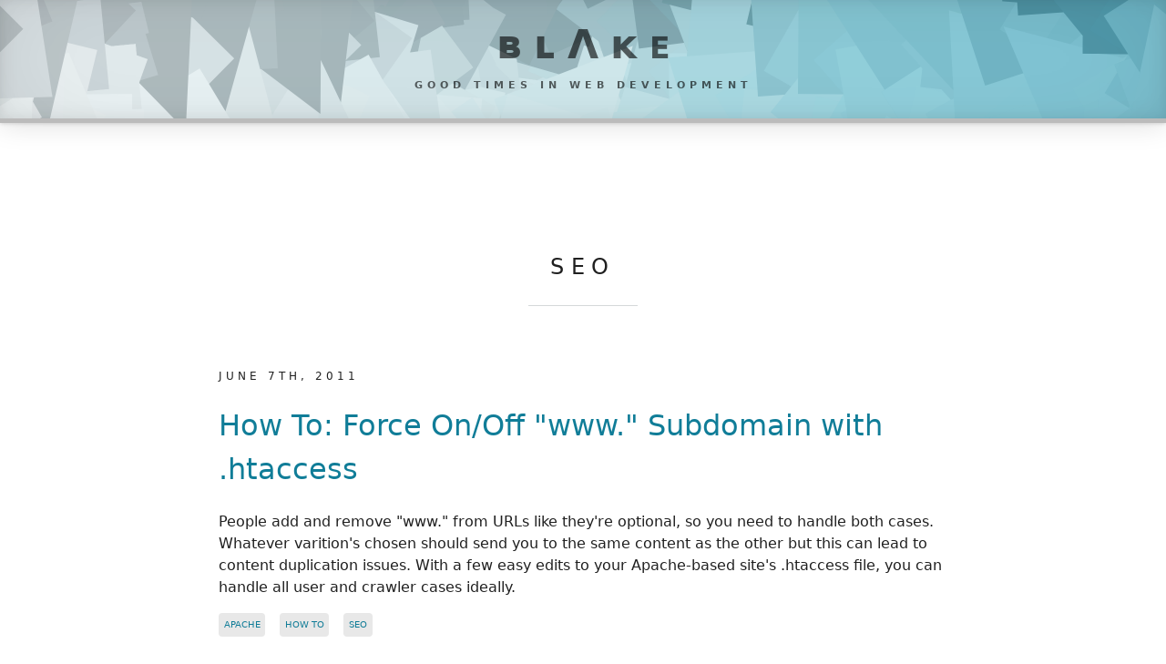

--- FILE ---
content_type: text/html; charset=utf-8
request_url: https://blakepetersen.io/tags/seo
body_size: 5861
content:
<!DOCTYPE html><html lang="en"><head><meta charSet="utf-8"/><meta name="description" content="Web Engineer, Blake Petersen, brings the hot takes on common mistakes in web development. Come have a good time with ya boy, Blake!"/><meta name="viewport" content="width=device-width, initial-scale=1"/><meta name="theme-color" content="#111111"/><link rel="shortcut icon" href="/assets/icons/favicon.ico" sizes="any" type="image/x-icon"/><link rel="icon" href="/assets/icons/icon.svg" type="image/svg+xml"/><link rel="apple-touch-icon" href="/assets/icons/icon-196.png"/><link rel="manifest" href="/manifest/bpio.webmanifest"/><title>seo<!-- --> posts — ʙ ʟ Λ ĸ ᴇ</title><meta name="next-head-count" content="9"/><link rel="preconnect" href="https://fonts.gstatic.com" crossorigin /><link rel="preload" href="/_next/static/css/f1ffa7bf9da09980.css" as="style"/><link rel="stylesheet" href="/_next/static/css/f1ffa7bf9da09980.css" data-n-g=""/><noscript data-n-css=""></noscript><script defer="" nomodule="" src="/_next/static/chunks/polyfills-c67a75d1b6f99dc8.js"></script><script src="/_next/static/chunks/webpack-c8dee8cad3f6b1e1.js" defer=""></script><script src="/_next/static/chunks/framework-73a76e82becc7e74.js" defer=""></script><script src="/_next/static/chunks/main-6370a0d2f0b4c553.js" defer=""></script><script src="/_next/static/chunks/pages/_app-5269cfeb5688df9d.js" defer=""></script><script src="/_next/static/chunks/a29ae703-512633fffa10cfad.js" defer=""></script><script src="/_next/static/chunks/58-145e25d066b67d70.js" defer=""></script><script src="/_next/static/chunks/pages/tags/%5Btag%5D-c8dec18ed852c6a9.js" defer=""></script><script src="/_next/static/rSZMIgBVGmjnDODRfyz2Y/_buildManifest.js" defer=""></script><script src="/_next/static/rSZMIgBVGmjnDODRfyz2Y/_ssgManifest.js" defer=""></script><style data-href="https://fonts.googleapis.com/css2?family=Open+Sans&display=swap">@font-face{font-family:'Open Sans';font-style:normal;font-weight:400;font-stretch:normal;font-display:swap;src:url(https://fonts.gstatic.com/l/font?kit=memSYaGs126MiZpBA-UvWbX2vVnXBbObj2OVZyOOSr4dVJWUgsjZ0C4k&skey=62c1cbfccc78b4b2&v=v40) format('woff')}@font-face{font-family:'Open Sans';font-style:normal;font-weight:400;font-stretch:100%;font-display:swap;src:url(https://fonts.gstatic.com/l/font?kit=memSYaGs126MiZpBA-UvWbX2vVnXBbObj2OVZyOOSr4dVJWUgsjZ0B4taVQUwaEQbjB_mQ&skey=62c1cbfccc78b4b2&v=v40) format('woff');unicode-range:U+0460-052F,U+1C80-1C88,U+20B4,U+2DE0-2DFF,U+A640-A69F,U+FE2E-FE2F}@font-face{font-family:'Open Sans';font-style:normal;font-weight:400;font-stretch:100%;font-display:swap;src:url(https://fonts.gstatic.com/l/font?kit=memSYaGs126MiZpBA-UvWbX2vVnXBbObj2OVZyOOSr4dVJWUgsjZ0B4kaVQUwaEQbjB_mQ&skey=62c1cbfccc78b4b2&v=v40) format('woff');unicode-range:U+0301,U+0400-045F,U+0490-0491,U+04B0-04B1,U+2116}@font-face{font-family:'Open Sans';font-style:normal;font-weight:400;font-stretch:100%;font-display:swap;src:url(https://fonts.gstatic.com/l/font?kit=memSYaGs126MiZpBA-UvWbX2vVnXBbObj2OVZyOOSr4dVJWUgsjZ0B4saVQUwaEQbjB_mQ&skey=62c1cbfccc78b4b2&v=v40) format('woff');unicode-range:U+1F00-1FFF}@font-face{font-family:'Open Sans';font-style:normal;font-weight:400;font-stretch:100%;font-display:swap;src:url(https://fonts.gstatic.com/l/font?kit=memSYaGs126MiZpBA-UvWbX2vVnXBbObj2OVZyOOSr4dVJWUgsjZ0B4jaVQUwaEQbjB_mQ&skey=62c1cbfccc78b4b2&v=v40) format('woff');unicode-range:U+0370-0377,U+037A-037F,U+0384-038A,U+038C,U+038E-03A1,U+03A3-03FF}@font-face{font-family:'Open Sans';font-style:normal;font-weight:400;font-stretch:100%;font-display:swap;src:url(https://fonts.gstatic.com/l/font?kit=memSYaGs126MiZpBA-UvWbX2vVnXBbObj2OVZyOOSr4dVJWUgsjZ0B4iaVQUwaEQbjB_mQ&skey=62c1cbfccc78b4b2&v=v40) format('woff');unicode-range:U+0590-05FF,U+200C-2010,U+20AA,U+25CC,U+FB1D-FB4F}@font-face{font-family:'Open Sans';font-style:normal;font-weight:400;font-stretch:100%;font-display:swap;src:url(https://fonts.gstatic.com/l/font?kit=memSYaGs126MiZpBA-UvWbX2vVnXBbObj2OVZyOOSr4dVJWUgsjZ0B5caVQUwaEQbjB_mQ&skey=62c1cbfccc78b4b2&v=v40) format('woff');unicode-range:U+0302-0303,U+0305,U+0307-0308,U+0330,U+0391-03A1,U+03A3-03A9,U+03B1-03C9,U+03D1,U+03D5-03D6,U+03F0-03F1,U+03F4-03F5,U+2034-2037,U+2057,U+20D0-20DC,U+20E1,U+20E5-20EF,U+2102,U+210A-210E,U+2110-2112,U+2115,U+2119-211D,U+2124,U+2128,U+212C-212D,U+212F-2131,U+2133-2138,U+213C-2140,U+2145-2149,U+2190,U+2192,U+2194-21AE,U+21B0-21E5,U+21F1-21F2,U+21F4-2211,U+2213-2214,U+2216-22FF,U+2308-230B,U+2310,U+2319,U+231C-2321,U+2336-237A,U+237C,U+2395,U+239B-23B6,U+23D0,U+23DC-23E1,U+2474-2475,U+25AF,U+25B3,U+25B7,U+25BD,U+25C1,U+25CA,U+25CC,U+25FB,U+266D-266F,U+27C0-27FF,U+2900-2AFF,U+2B0E-2B11,U+2B30-2B4C,U+2BFE,U+FF5B,U+FF5D,U+1D400-1D7FF,U+1EE00-1EEFF}@font-face{font-family:'Open Sans';font-style:normal;font-weight:400;font-stretch:100%;font-display:swap;src:url(https://fonts.gstatic.com/l/font?kit=memSYaGs126MiZpBA-UvWbX2vVnXBbObj2OVZyOOSr4dVJWUgsjZ0B5OaVQUwaEQbjB_mQ&skey=62c1cbfccc78b4b2&v=v40) format('woff');unicode-range:U+0001-000C,U+000E-001F,U+007F-009F,U+20DD-20E0,U+20E2-20E4,U+2150-218F,U+2190,U+2192,U+2194-2199,U+21AF,U+21E6-21F0,U+21F3,U+2218-2219,U+2299,U+22C4-22C6,U+2300-243F,U+2440-244A,U+2460-24FF,U+25A0-27BF,U+2800-28FF,U+2921-2922,U+2981,U+29BF,U+29EB,U+2B00-2BFF,U+4DC0-4DFF,U+FFF9-FFFB,U+10140-1018E,U+10190-1019C,U+101A0,U+101D0-101FD,U+102E0-102FB,U+10E60-10E7E,U+1D2C0-1D2D3,U+1D2E0-1D37F,U+1F000-1F0FF,U+1F100-1F1AD,U+1F1E6-1F1FF,U+1F30D-1F30F,U+1F315,U+1F31C,U+1F31E,U+1F320-1F32C,U+1F336,U+1F378,U+1F37D,U+1F382,U+1F393-1F39F,U+1F3A7-1F3A8,U+1F3AC-1F3AF,U+1F3C2,U+1F3C4-1F3C6,U+1F3CA-1F3CE,U+1F3D4-1F3E0,U+1F3ED,U+1F3F1-1F3F3,U+1F3F5-1F3F7,U+1F408,U+1F415,U+1F41F,U+1F426,U+1F43F,U+1F441-1F442,U+1F444,U+1F446-1F449,U+1F44C-1F44E,U+1F453,U+1F46A,U+1F47D,U+1F4A3,U+1F4B0,U+1F4B3,U+1F4B9,U+1F4BB,U+1F4BF,U+1F4C8-1F4CB,U+1F4D6,U+1F4DA,U+1F4DF,U+1F4E3-1F4E6,U+1F4EA-1F4ED,U+1F4F7,U+1F4F9-1F4FB,U+1F4FD-1F4FE,U+1F503,U+1F507-1F50B,U+1F50D,U+1F512-1F513,U+1F53E-1F54A,U+1F54F-1F5FA,U+1F610,U+1F650-1F67F,U+1F687,U+1F68D,U+1F691,U+1F694,U+1F698,U+1F6AD,U+1F6B2,U+1F6B9-1F6BA,U+1F6BC,U+1F6C6-1F6CF,U+1F6D3-1F6D7,U+1F6E0-1F6EA,U+1F6F0-1F6F3,U+1F6F7-1F6FC,U+1F700-1F7FF,U+1F800-1F80B,U+1F810-1F847,U+1F850-1F859,U+1F860-1F887,U+1F890-1F8AD,U+1F8B0-1F8B1,U+1F900-1F90B,U+1F93B,U+1F946,U+1F984,U+1F996,U+1F9E9,U+1FA00-1FA6F,U+1FA70-1FA7C,U+1FA80-1FA88,U+1FA90-1FABD,U+1FABF-1FAC5,U+1FACE-1FADB,U+1FAE0-1FAE8,U+1FAF0-1FAF8,U+1FB00-1FBFF}@font-face{font-family:'Open Sans';font-style:normal;font-weight:400;font-stretch:100%;font-display:swap;src:url(https://fonts.gstatic.com/l/font?kit=memSYaGs126MiZpBA-UvWbX2vVnXBbObj2OVZyOOSr4dVJWUgsjZ0B4vaVQUwaEQbjB_mQ&skey=62c1cbfccc78b4b2&v=v40) format('woff');unicode-range:U+0102-0103,U+0110-0111,U+0128-0129,U+0168-0169,U+01A0-01A1,U+01AF-01B0,U+0300-0301,U+0303-0304,U+0308-0309,U+0323,U+0329,U+1EA0-1EF9,U+20AB}@font-face{font-family:'Open Sans';font-style:normal;font-weight:400;font-stretch:100%;font-display:swap;src:url(https://fonts.gstatic.com/l/font?kit=memSYaGs126MiZpBA-UvWbX2vVnXBbObj2OVZyOOSr4dVJWUgsjZ0B4uaVQUwaEQbjB_mQ&skey=62c1cbfccc78b4b2&v=v40) format('woff');unicode-range:U+0100-02AF,U+0304,U+0308,U+0329,U+1E00-1E9F,U+1EF2-1EFF,U+2020,U+20A0-20AB,U+20AD-20C0,U+2113,U+2C60-2C7F,U+A720-A7FF}@font-face{font-family:'Open Sans';font-style:normal;font-weight:400;font-stretch:100%;font-display:swap;src:url(https://fonts.gstatic.com/l/font?kit=memSYaGs126MiZpBA-UvWbX2vVnXBbObj2OVZyOOSr4dVJWUgsjZ0B4gaVQUwaEQbjA&skey=62c1cbfccc78b4b2&v=v40) format('woff');unicode-range:U+0000-00FF,U+0131,U+0152-0153,U+02BB-02BC,U+02C6,U+02DA,U+02DC,U+0304,U+0308,U+0329,U+2000-206F,U+2074,U+20AC,U+2122,U+2191,U+2193,U+2212,U+2215,U+FEFF,U+FFFD}</style></head><body><div id="__next"><script>!function(){try{var d=document.documentElement,c=d.classList;c.remove('light','dark');var e=localStorage.getItem('theme');if('system'===e||(!e&&true)){var t='(prefers-color-scheme: dark)',m=window.matchMedia(t);if(m.media!==t||m.matches){d.style.colorScheme = 'dark';c.add('dark')}else{d.style.colorScheme = 'light';c.add('light')}}else if(e){c.add(e|| '')}if(e==='light'||e==='dark')d.style.colorScheme=e}catch(e){}}()</script><style>
:root, .light, .light-theme { --color-page-background: white; }
.dark, .dark-theme { --color-page-background: var(--slate-1); }
body { background-color: var(--color-page-background); }
</style><div data-is-root-theme="true" data-accent-color="cyan" data-gray-color="slate" data-has-background="false" data-panel-background="translucent" data-radius="medium" data-scaling="100%" class="radix-themes"><header class="sc-b5cfe988-0 fxzfNM"><div class="sc-a6f32334-0 irllAb main-nav full"><div class="sc-a6f32334-1 jFkuxb"><div class="sc-a6f32334-2 eTRBMc"><a href="/"><div data-accent-color="gray" class="sc-a6f32334-3 kKpSu rt-Text rt-reset rt-Link rt-underline-auto">ʙ ʟ Λ ĸ ᴇ</div><div data-accent-color="gray" class="sc-a6f32334-4 fsfBbt rt-Text rt-reset rt-Link rt-underline-auto">Good Times in Web Development</div></a></div></div><div class="sc-4f8c58a3-0 crdcpO"></div></div><div class="sc-67f06c88-0 cKsHjj"></div></header><main class="sc-af064612-0 gJJyKI"><div class="sc-af064612-1 khFrAP"><div style="opacity:0"><div class="sc-720a03fd-0 kmYXXG"><h2 class="sc-3026e9be-0 kDKSOQ">seo</h2><div class="sc-720a03fd-0 kmYXXG"><div><div class="sc-36559ab0-0 cRLNev"><div class="sc-cc1b574b-0 hxCHbn"><time dateTime="1307430000000">June 7th, 2011</time></div><a class="rt-Text rt-reset rt-Link rt-underline-auto" href="/posts/how-to-force-on-off-www-subdomain-with-htaccess"><h1 class="sc-5d8343a2-0 fDHbxe">How To: Force On/Off &quot;www.&quot; Subdomain with .htaccess</h1></a><p>People add and remove &quot;www.&quot; from URLs like they&#x27;re optional, so you need to handle both cases. Whatever varition&#x27;s chosen should send you to the same content as the other but this can lead to content duplication issues. With a few easy edits to your Apache-based site&#x27;s .htaccess file, you can handle all user and crawler cases ideally.</p><div class="sc-8e291c54-0 dawUWA"><a class="rt-Text rt-reset rt-Link rt-underline-auto" href="/tags/apache"><div class="sc-8e291c54-1 ilGnQP">apache</div></a><a class="rt-Text rt-reset rt-Link rt-underline-auto" href="/tags/how%20to"><div class="sc-8e291c54-1 ilGnQP">how to</div></a><a class="rt-Text rt-reset rt-Link rt-underline-auto" href="/tags/seo"><div class="sc-8e291c54-1 ilGnQP">seo</div></a></div></div></div></div></div></div></div></main><footer class="sc-eab2e8e4-0 gUFnKK"><p><em>The views expressed on this site are my own and do not, in any way, represent the views of my clients or employer.</em></p></footer></div></div><script id="__NEXT_DATA__" type="application/json">{"props":{"pageProps":{"posts":[{"metadata":{"tags":[],"concepts":[]},"sys":{"space":{"sys":{"type":"Link","linkType":"Space","id":"i4hrj10r05o9"}},"id":"j3aCsQYhgWCEcuE8wGksw","type":"Entry","createdAt":"2018-04-21T06:39:33.775Z","updatedAt":"2018-04-21T06:44:25.595Z","environment":{"sys":{"id":"master","type":"Link","linkType":"Environment"}},"publishedVersion":603,"revision":2,"contentType":{"sys":{"type":"Link","linkType":"ContentType","id":"blogPost"}},"locale":"en-US"},"fields":{"title":"How To: Force On/Off \"www.\" Subdomain with .htaccess","slug":"how-to-force-on-off-www-subdomain-with-htaccess","description":"People add and remove \"www.\" from URLs like they're optional, so you need to handle both cases. Whatever varition's chosen should send you to the same content as the other but this can lead to content duplication issues. With a few easy edits to your Apache-based site's .htaccess file, you can handle all user and crawler cases ideally.","body":"A website can generally be accessed by entering the site's domain directly (domain.com) or by including a leading \"www.\" subdomain. This offers increased usability in that users can enter the site in either way but lowers overall SEO in that web crawlers index both addresses as separate sites and will penalize the site for duplicate content.\n\nThis is easily fixed by forcing on or off the \"www.\" subdomain while allowing the users to enter through both addresses. To do this you can modify your .htaccess file in your site's root folder by adding in the following mod_rewrite condition. If you have issues with your permalinks or cache after including this condition, move the snippet to the beginning of the .htaccess file. The codes send a 301 redirect while doing their thing so search engine crawlers know that this is a permanent redirect and to reallocate the pagerank data from the defunct subdomain's pages over to the main domain's matching pages.\n\n__To force site to use \"www.\": __\n```apacheconf\nRewriteEngine On RewriteCond %{HTTP_HOST} ^example.com$ [NC] \nRewriteRule ^(.*)$ http://www.example.com/$1 [R=301,L]\n```\n\n__To force site NOT to use \"www.\":__ \n```apacheconf\nRewriteEngine On RewriteCond %{HTTP_HOST} ^www.example.com$ [NC] \nRewriteRule ^(.*)$ http://example.com/$1 [R=301,L]\n```\n\nThese two snippets allow for the domain to use other subdomains while forcing the two main domains into either subdomain schema you'd like.The following snippets will force any subdomain that might be inputted into your preferred subdomain schema.\n\n__To force site to use \"www.\": __\n```apacheconf\nRewriteEngine On RewriteCond %{HTTP_HOST} !^www.example.com$ [NC] \nRewriteRule ^(.*)$ http://www.example.com/$1 [R=301,L]\n```\n\n__To force site NOT to use \"www.\": __\n```apacheconf\nRewriteEngine On RewriteCond %{HTTP_HOST} !^example.com$ [NC] \nRewriteRule ^(.*)$ http://example.com/$1 [R=301,L]\n```\n\nIf you don't have a .htaccess file in your site's root, you can quickly whip one up by opening notepad and saving the file with one of these conditions as \".htaccess\" without a file extension. When saving the file, enter the name \".htaccess\" and select \"All Files\" under the save as dropdown and it will save the file without the extension. Once saved, simply place the file in your site's root and the file will immediately begin sending users to the proper domain.\n\nYou can test whether the file is working by accessing your site using the opposite address you set your site to default to. If it immediately switches up the subdomain, then everything is working properly. If not, check to make sure the file is saved without an extension (most commonly overlooked error) and the code is exactly as it is above, with your domain replacing niteodesign, of course. If you are still having issues, give your hosting provider a jingle and find out how they go about doing this, as it's pretty important SEO-wise.","author":{"metadata":{"tags":[],"concepts":[]},"sys":{"space":{"sys":{"type":"Link","linkType":"Space","id":"i4hrj10r05o9"}},"id":"15jwOBqpxqSAOy2eOO4S0m","type":"Entry","createdAt":"2017-12-23T02:43:09.535Z","updatedAt":"2018-04-08T04:32:43.302Z","environment":{"sys":{"id":"master","type":"Link","linkType":"Environment"}},"publishedVersion":415,"revision":5,"contentType":{"sys":{"type":"Link","linkType":"ContentType","id":"person"}},"locale":"en-US"},"fields":{"name":"Blake Petersen","slug":"blake-petersen","title":"Sr. Full Stack Engineer","company":"Twilio","shortBio":"Blake is a web engineer on the Brand team at [Twilio](https://www.twilio.com \"Twilio\"). He is focused heavily in the Javascript ecosystem but find himself mucking around in PHP and Python a lot as well. Blake is also a big fan of Webpack, [Zeit](https://zeit.co \"ZEIT\") and containerizing all the things.  ","email":"me@blakepetersen.io","phone":"213-292-5253","facebook":"blake.petersen","twitter":"blake_petersen","github":"blakepetersen","image":{"metadata":{"tags":[],"concepts":[]},"sys":{"space":{"sys":{"type":"Link","linkType":"Space","id":"i4hrj10r05o9"}},"id":"4iQHYbmk9iseguEq80YyUY","type":"Asset","createdAt":"2017-12-23T14:29:59.820Z","updatedAt":"2017-12-23T14:29:59.820Z","environment":{"sys":{"id":"master","type":"Link","linkType":"Environment"}},"publishedVersion":11,"revision":1,"locale":"en-US"},"fields":{"title":"Blake Selfie","file":{"url":"//images.ctfassets.net/i4hrj10r05o9/4iQHYbmk9iseguEq80YyUY/9ba901dda967c941a798468e5169bc3f/selfie.jpg","details":{"size":2530527,"image":{"width":1785,"height":2380}},"fileName":"selfie.jpg","contentType":"image/jpeg"}}}}},"publishDate":"2011-06-07T00:00-07:00","tags":["apache","how to","seo"]}}],"tag":"seo"},"__N_SSP":true},"page":"/tags/[tag]","query":{"tag":"seo"},"buildId":"rSZMIgBVGmjnDODRfyz2Y","isFallback":false,"isExperimentalCompile":false,"gssp":true,"scriptLoader":[]}</script></body></html>

--- FILE ---
content_type: application/javascript; charset=utf-8
request_url: https://blakepetersen.io/_next/static/chunks/pages/tags/%5Btag%5D-c8dec18ed852c6a9.js
body_size: 1222
content:
(self.webpackChunk_N_E=self.webpackChunk_N_E||[]).push([[327],{1758:function(n,t,e){(window.__NEXT_P=window.__NEXT_P||[]).push(["/tags/[tag]",function(){return e(2499)}])},1250:function(n,t,e){"use strict";var r=e(3235),i=e(2322),o=e(4058),s=e.n(o),c=e(3888);function l(){let n=(0,r._)(["\n  display: flex;\n  justify-content: space-between;\n  align-items: center;\n  font-size: 0.75rem;\n  text-transform: uppercase;\n  letter-spacing: 0.25rem;\n"]);return l=function(){return n},n}let d=c.ZP.div.withConfig({componentId:"sc-cc1b574b-0"})(l());t.Z=n=>{let{publishDate:t}=n;return(0,i.jsx)(d,{children:(0,i.jsx)(s(),{format:"MMMM Do, YYYY",children:t})})}},2550:function(n,t,e){"use strict";var r=e(3235),i=e(2322),o=e(3888),s=e(9097),c=e.n(s),l=e(4120);function d(){let n=(0,r._)(["\n  display: flex;\n  flex-flow: wrap;\n  margin: -0.5rem;\n\n  a {\n    text-decoration: none;\n  }\n"]);return d=function(){return n},n}function u(){let n=(0,r._)(["\n  background-color: var(--gray-4);\n  border-radius: 4px;\n  padding: 0.35rem;\n  font-size: 0.65rem;\n  text-transform: uppercase;\n  margin: 0.5rem;\n  transition:\n    color 250ms ease,\n    background-color 250ms ease,\n    transform 250ms ease,\n    box-shadow 250ms ease;\n\n  &:hover:not(:active) {\n    background-color: var(--gray-4);\n    transform: translateY(-3px);\n    box-shadow: 0 3px 0 4px var(--gray-6);\n  }\n"]);return u=function(){return n},n}let a=o.ZP.div.withConfig({componentId:"sc-8e291c54-0"})(d()),f=o.ZP.div.withConfig({componentId:"sc-8e291c54-1"})(u());t.Z=n=>{let{tags:t}=n;return(0,i.jsx)(a,{children:t&&t.map((n,t)=>(0,i.jsx)(l.r,{asChild:!0,children:(0,i.jsx)(c(),{href:"/tags/".concat(n),children:(0,i.jsx)(f,{children:n})},t)}))})}},7173:function(n,t,e){"use strict";var r=e(3235),i=e(2322),o=e(3888),s=e(4120),c=e(9097),l=e.n(c);function d(){let n=(0,r._)(["\n  text-decoration: none;\n  cursor: pointer;\n  font-size: 2rem;\n  font-weight: normal;\n"]);return d=function(){return n},n}let u=o.ZP.h1.withConfig({componentId:"sc-5d8343a2-0"})(d());t.Z=n=>{let{title:t,slug:e}=n;return(0,i.jsx)(s.r,{asChild:!0,children:(0,i.jsx)(l(),{href:"/posts/".concat(e),children:(0,i.jsx)(u,{children:t})})})}},2630:function(n,t,e){"use strict";var r=e(3235),i=e(2322),o=e(3888);function s(){let n=(0,r._)(["\n	display: grid;\n	grid-gap: 3rem;\n"]);return s=function(){return n},n}let c=o.ZP.div.withConfig({componentId:"sc-720a03fd-0"})(s());t.Z=n=>{let{children:t}=n;return(0,i.jsx)(c,{children:t})}},6422:function(n,t,e){"use strict";e.d(t,{Z:function(){return h}});var r=e(3235),i=e(2322),o=e(3888),s=e(1250),c=e(7173),l=n=>{let{description:t}=n;return(0,i.jsx)("p",{children:t})},d=e(2550),u=e(4450);function a(){let n=(0,r._)(["\n  &:not(&:last-child) {\n    border-bottom: "," solid\n      ",";\n    padding-bottom: 3rem;\n  }\n"]);return a=function(){return n},n}let f=o.ZP.div.withConfig({componentId:"sc-36559ab0-0"})(a(),n=>n.size||"1px",n=>n.color||u.Z.ash);var h=n=>{let{post:t}=n;return(0,i.jsxs)(f,{children:[(0,i.jsx)(s.Z,{publishDate:null==t?void 0:t.fields.publishDate}),(0,i.jsx)(c.Z,{slug:null==t?void 0:t.fields.slug,title:null==t?void 0:t.fields.title}),(0,i.jsx)(l,{description:null==t?void 0:t.fields.description}),(null==t?void 0:t.fields.tags)&&(0,i.jsx)(d.Z,{tags:null==t?void 0:t.fields.tags})]})}},2499:function(n,t,e){"use strict";e.r(t),e.d(t,{__N_SSP:function(){return m},default:function(){return g}});var r=e(3235),i=e(2322),o=e(3888),s=e(7729),c=e.n(s),l=e(6422),d=e(2630),u=e(4450);function a(){let n=(0,r._)(["\n  border: none;\n  border-top: "," solid\n    ",";\n  width: 100%;\n"]);return a=function(){return n},n}let f=o.ZP.hr.withConfig({componentId:"sc-d0cadded-0"})(a(),n=>n.size||"1px",n=>n.color||u.Z.ash);var h=n=>(0,i.jsx)(f,{...n});function p(){let n=(0,r._)(["\n  font-weight: normal;\n  justify-self: center;\n  padding: 1.5rem;\n  letter-spacing: 0.33em;\n  text-transform: uppercase;\n  border-bottom: 1px solid ",";\n"]);return p=function(){return n},n}let x=o.ZP.h2.withConfig({componentId:"sc-3026e9be-0"})(p(),u.Z.concrete);var m=!0,g=n=>{let{posts:t,tag:e}=n;return(0,i.jsxs)(i.Fragment,{children:[(0,i.jsx)(c(),{children:(0,i.jsxs)("title",{children:[e," posts — ʙ ʟ Λ ĸ ᴇ"]})}),(0,i.jsxs)(d.Z,{children:[(0,i.jsx)(x,{children:e}),(0,i.jsx)(d.Z,{children:t&&t.map((n,e)=>(0,i.jsxs)("div",{children:[(0,i.jsx)(l.Z,{post:n}),e!==t.length-1&&(0,i.jsx)(h,{})]},e))})]})]})}}},function(n){n.O(0,[661,58,774,888,179],function(){return n(n.s=1758)}),_N_E=n.O()}]);

--- FILE ---
content_type: application/javascript; charset=utf-8
request_url: https://blakepetersen.io/_next/static/chunks/pages/posts/%5Bslug%5D-ee25768ceb5eeeaa.js
body_size: 1307
content:
(self.webpackChunk_N_E=self.webpackChunk_N_E||[]).push([[922],{8998:function(n,e,t){(window.__NEXT_P=window.__NEXT_P||[]).push(["/posts/[slug]",function(){return t(4916)}])},1250:function(n,e,t){"use strict";var r=t(3235),s=t(2322),o=t(4058),l=t.n(o),i=t(3888);function a(){let n=(0,r._)(["\n  display: flex;\n  justify-content: space-between;\n  align-items: center;\n  font-size: 0.75rem;\n  text-transform: uppercase;\n  letter-spacing: 0.25rem;\n"]);return a=function(){return n},n}let c=i.ZP.div.withConfig({componentId:"sc-cc1b574b-0"})(a());e.Z=n=>{let{publishDate:e}=n;return(0,s.jsx)(c,{children:(0,s.jsx)(l(),{format:"MMMM Do, YYYY",children:e})})}},2550:function(n,e,t){"use strict";var r=t(3235),s=t(2322),o=t(3888),l=t(9097),i=t.n(l),a=t(4120);function c(){let n=(0,r._)(["\n  display: flex;\n  flex-flow: wrap;\n  margin: -0.5rem;\n\n  a {\n    text-decoration: none;\n  }\n"]);return c=function(){return n},n}function d(){let n=(0,r._)(["\n  background-color: var(--gray-4);\n  border-radius: 4px;\n  padding: 0.35rem;\n  font-size: 0.65rem;\n  text-transform: uppercase;\n  margin: 0.5rem;\n  transition:\n    color 250ms ease,\n    background-color 250ms ease,\n    transform 250ms ease,\n    box-shadow 250ms ease;\n\n  &:hover:not(:active) {\n    background-color: var(--gray-4);\n    transform: translateY(-3px);\n    box-shadow: 0 3px 0 4px var(--gray-6);\n  }\n"]);return d=function(){return n},n}let h=o.ZP.div.withConfig({componentId:"sc-8e291c54-0"})(c()),u=o.ZP.div.withConfig({componentId:"sc-8e291c54-1"})(d());e.Z=n=>{let{tags:e}=n;return(0,s.jsx)(h,{children:e&&e.map((n,e)=>(0,s.jsx)(a.r,{asChild:!0,children:(0,s.jsx)(i(),{href:"/tags/".concat(n),children:(0,s.jsx)(u,{children:n})},e)}))})}},7173:function(n,e,t){"use strict";var r=t(3235),s=t(2322),o=t(3888),l=t(4120),i=t(9097),a=t.n(i);function c(){let n=(0,r._)(["\n  text-decoration: none;\n  cursor: pointer;\n  font-size: 2rem;\n  font-weight: normal;\n"]);return c=function(){return n},n}let d=o.ZP.h1.withConfig({componentId:"sc-5d8343a2-0"})(c());e.Z=n=>{let{title:e,slug:t}=n;return(0,s.jsx)(l.r,{asChild:!0,children:(0,s.jsx)(a(),{href:"/posts/".concat(t),children:(0,s.jsx)(d,{children:e})})})}},4916:function(n,e,t){"use strict";t.r(e),t.d(e,{__N_SSP:function(){return x},default:function(){return b}});var r=t(3235),s=t(2322),o=t(3888),l=t(7729),i=t.n(l);t(2784);var a=t(3102),c=t(4450);function d(){let n=(0,r._)(["\n  overflow-x: scroll;\n  display: grid;\n  grid-gap: 1.5rem;\n  line-height: 1.75;\n  padding: 0 0 2rem 0;\n\n  h1,\n  h2,\n  h3,\n  h4,\n  h5,\n  h6 {\n    color: ",";\n\n    &:not(:first-child) {\n      margin-top: 1rem;\n    }\n  }\n\n  a {\n    color: ",";\n    transition: color 180ms ease-in;\n    word-break: break-all;\n\n    &:hover {\n      color: ",";\n    }\n  }\n\n  code.hljs {\n    font-family: 'Ubuntu Mono', monospace;\n    font-size: 1rem;\n    direction: ltr;\n    text-align: left;\n    tab-size: 4;\n    hyphens: none;\n    white-space: pre;\n    background: ",";\n    border-radius: 4px;\n  }\n\n  pre {\n    overflow: auto;\n    line-height: 1.5;\n    padding: 1.5rem;\n    background: ",";\n    border-radius: 4px;\n\n    > code.hljs {\n      padding: 0;\n    }\n  }\n\n  .hljs,\n  .hljs-subst {\n    color: #000;\n  }\n\n  .hljs-string,\n  .hljs-meta,\n  .hljs-symbol,\n  .hljs-template-tag,\n  .hljs-template-variable,\n  .hljs-addition {\n    color: #756bb1;\n  }\n\n  .hljs-comment,\n  .hljs-quote {\n    color: #636363;\n  }\n\n  .hljs-number,\n  .hljs-regexp,\n  .hljs-literal,\n  .hljs-bullet,\n  .hljs-link {\n    color: #31a354;\n  }\n\n  .hljs-deletion,\n  .hljs-variable {\n    color: #88f;\n  }\n\n  .hljs-keyword,\n  .hljs-selector-tag,\n  .hljs-title,\n  .hljs-section,\n  .hljs-built_in,\n  .hljs-doctag,\n  .hljs-type,\n  .hljs-tag,\n  .hljs-name,\n  .hljs-selector-id,\n  .hljs-selector-class,\n  .hljs-strong {\n    color: #3182bd;\n  }\n\n  .hljs-emphasis {\n    font-style: italic;\n  }\n\n  .hljs-attribute {\n    color: #e6550d;\n  }\n"]);return d=function(){return n},n}let h=o.ZP.div.withConfig({componentId:"sc-a93ad8da-0"})(d(),c.Z.slate,c.Z.slate,(0,a._j)(.2,c.Z.slate),c.Z.snow,c.Z.snow);var u=n=>{let{body:e}=n;return(0,s.jsx)(h,{children:e})},f=t(2550),j=t(1250),p=t(7173);function m(){let n=(0,r._)(["\n  display: grid;\n  grid-gap: 2rem;\n"]);return m=function(){return n},n}let g=o.ZP.div.withConfig({componentId:"sc-36118610-0"})(m());var x=!0,b=n=>{let{post:e}=n;return(0,s.jsxs)(s.Fragment,{children:[(0,s.jsxs)(i(),{children:[(0,s.jsxs)("title",{children:[e.fields.title," — ʙ ʟ Λ ĸ ᴇ"]}),(0,s.jsx)("meta",{name:"description",content:e.fields.description})]}),(0,s.jsxs)(g,{children:[(0,s.jsx)(j.Z,{publishDate:e.fields.publishDate}),(0,s.jsx)(p.Z,{slug:e.fields.slug,title:e.fields.title}),(0,s.jsx)(u,{body:e.fields.body}),e.fields.tags&&(0,s.jsx)(f.Z,{tags:e.fields.tags})]})]})}}},function(n){n.O(0,[661,58,774,888,179],function(){return n(n.s=8998)}),_N_E=n.O()}]);

--- FILE ---
content_type: application/javascript; charset=utf-8
request_url: https://blakepetersen.io/_next/static/chunks/pages/_app-5269cfeb5688df9d.js
body_size: 89232
content:
(self.webpackChunk_N_E=self.webpackChunk_N_E||[]).push([[888],{2135:function(e,t,n){"use strict";var r=n(372);Object.defineProperty(t,"R",{enumerable:!0,get:function(){return r.useScrollPosition}})},3893:function(e,t,n){"use strict";Object.defineProperty(t,"__esModule",{value:!0}),t.useIsomorphicLayoutEffect=void 0;let r=n(2784);t.useIsomorphicLayoutEffect="undefined"!=typeof window?r.useLayoutEffect:r.useEffect},372:function(e,t,n){"use strict";Object.defineProperty(t,"__esModule",{value:!0}),t.useScrollPosition=void 0;let r=n(2784),i=n(3893),o="undefined"!=typeof window,a={x:0,y:0},s=e=>null==e?void 0:e.getBoundingClientRect(),l=({element:e,useWindow:t,boundingElement:n})=>{if(!o)return a;if(t)return{x:window.scrollX,y:window.scrollY};let r=s((null==e?void 0:e.current)||document.body),i=s(null==n?void 0:n.current);return r?i?{x:(i.x||0)-(r.x||0),y:(i.y||0)-(r.y||0)}:{x:r.left,y:r.top}:a};t.useScrollPosition=(e,t,n,a,s,u)=>{let c=r.useRef(l({useWindow:a,boundingElement:u})),f=null,d=()=>{let t=l({element:n,useWindow:a,boundingElement:u});e({prevPos:c.current,currPos:t}),c.current=t,f=null};i.useIsomorphicLayoutEffect(()=>{var e;if(!o)return;let t=()=>{s?null===f&&(f=setTimeout(d,s)):d()};return u?null===(e=u.current)||void 0===e||e.addEventListener("scroll",t,{passive:!0}):window.addEventListener("scroll",t,{passive:!0}),()=>{var e;u?null===(e=u.current)||void 0===e||e.removeEventListener("scroll",t):window.removeEventListener("scroll",t),f&&clearTimeout(f)}},t)},t.useScrollPosition.defaultProps={deps:[],element:!1,useWindow:!1,wait:null,boundingElement:!1}},4120:function(e,t,n){"use strict";n.d(t,{r:function(){return p}});var r=n(2784),i=n(2524),o=n.n(i),a=n(9815),s=n(6812);let l={type:"enum",values:s.yT.accentColor.values,default:void 0},u={size:{type:"enum",values:["1","2","3","4","5","6","7","8","9"],default:void 0,responsive:!0},weight:{type:"enum",values:["light","regular","medium","bold"],default:void 0,responsive:!0},align:{type:"enum",values:["left","center","right"],default:void 0,responsive:!0},trim:{type:"enum",values:["normal","start","end","both"],default:void 0,responsive:!0},color:l,highContrast:{type:"boolean",default:void 0}};function c(e,t="",n){var r,i,o,a;let s=[];if("object"==typeof e){for(let o of Object.keys(e))if(o in e){let a=null===(r=e[o])||void 0===r?void 0:r.toString(),l=null==a?void 0:a.startsWith("-"),u=""===t?"":"-",c=l?`-${t}`:t,f=l?null==a?void 0:a.substring(1):a;if(void 0===f)continue;let d=null!==(i=null==n?void 0:n[f])&&void 0!==i?i:f,h="initial"===o?`${c}${u}${d}`:`${o}:${c}${u}${d}`;s.push(h)}}if("string"==typeof e){let r=e.startsWith("-"),i=r?`-${t}`:t,a=r?e.substring(1):e,l=null!==(o=null==n?void 0:n[a])&&void 0!==o?o:a;s.push(`${i}${""===t?"":"-"}${l}`)}if("boolean"==typeof e){let r=e.toString(),i=null!==(a=null==n?void 0:n[r])&&void 0!==a?a:r;s.push(`${t}${""===t?"":"-"}${i}`)}return s.join(" ")}let f=["auto","0","1","2","3","4","5","6","7","8","9","-1","-2","-3","-4","-5","-6","-7","-8","-9"],d={m:{type:"enum",values:f,default:void 0,responsive:!0},mx:{type:"enum",values:f,default:void 0,responsive:!0},my:{type:"enum",values:f,default:void 0,responsive:!0},mt:{type:"enum",values:f,default:void 0,responsive:!0},mr:{type:"enum",values:f,default:void 0,responsive:!0},mb:{type:"enum",values:f,default:void 0,responsive:!0},ml:{type:"enum",values:f,default:void 0,responsive:!0}},Text=r.forwardRef((e,t)=>{let{rest:n,...i}=function(e){let{m:t=d.m.default,mx:n=d.mx.default,my:r=d.my.default,mt:i=d.mt.default,mr:o=d.mr.default,mb:a=d.mb.default,ml:s=d.ml.default,...l}=e;return{m:t,mx:n,my:r,mt:i,mr:o,mb:a,ml:s,rest:l}}(e),{children:s,className:l,asChild:f=!1,as:h="span",size:p=u.size.default,weight:m=u.weight.default,align:g=u.align.default,trim:v=u.trim.default,color:y=u.color.default,highContrast:b=u.highContrast.default,...x}=n;return r.createElement(a.g7,{"data-accent-color":y,...x,ref:t,className:o()("rt-Text",l,c(p,"rt-r-size"),c(m,"rt-r-weight"),c(g,"rt-r-ta"),c(v,"rt-r-lt"),{"rt-high-contrast":b},[c(i.m,"rt-r-m"),c(i.mx,"rt-r-mx"),c(i.my,"rt-r-my"),c(i.mt,"rt-r-mt"),c(i.mr,"rt-r-mr"),c(i.mb,"rt-r-mb"),c(i.ml,"rt-r-ml")].filter(Boolean).join(" "))},f?s:r.createElement(h,null,s))});Text.displayName="Text";let h={size:u.size,weight:u.weight,trim:u.trim,underline:{type:"enum",values:["auto","hover","always"],default:"auto"},color:u.color,highContrast:u.highContrast},p=r.forwardRef((e,t)=>{let{children:n,className:i,asChild:a=!1,underline:s=h.underline.default,...l}=e;return r.createElement(Text,{...l,ref:t,asChild:!0,className:o()("rt-reset","rt-Link",i,`rt-underline-${s}`)},a?n:r.createElement("a",null,n))});p.displayName="Link"},6812:function(e,t,n){"use strict";n.d(t,{Gh:function(){return d},yT:function(){return f}});let r=["tomato","red","ruby","crimson","pink","plum","purple","violet","iris","indigo","blue","cyan","teal","jade","green","grass","brown","orange"],i=["sky","mint","lime","yellow","amber"],o=["gold","bronze"],a=[...r,...i,...o],s=["mauve","slate","sage","olive","sand"],l=["gray",...s],u=[...a,"gray"],c=[...l,"auto"],f={hasBackground:{type:"boolean",default:!0},appearance:{type:"enum",values:["inherit","light","dark"],default:"inherit"},accentColor:{type:"enum",values:u,default:"indigo"},grayColor:{type:"enum",values:c,default:"auto"},panelBackground:{type:"enum",values:["solid","translucent"],default:"translucent"},radius:{type:"enum",values:["none","small","medium","large","full"],default:"medium"},scaling:{type:"enum",values:["90%","95%","100%","105%","110%"],default:"100%"}};function d(e){return"gray"===e?"gray":function(e){switch(e){case"tomato":case"red":case"ruby":case"crimson":case"pink":case"plum":case"purple":case"violet":return"mauve";case"iris":case"indigo":case"blue":case"sky":case"cyan":return"slate";case"teal":case"jade":case"mint":case"green":return"sage";case"grass":case"lime":return"olive";case"yellow":case"amber":case"orange":case"brown":case"gold":case"bronze":return"sand"}}(e)}[...r],[...i],[...o],[...s]},2290:function(e){e.exports={YlGn:["#ffffe5","#f7fcb9","#d9f0a3","#addd8e","#78c679","#41ab5d","#238443","#006837","#004529"],YlGnBu:["#ffffd9","#edf8b1","#c7e9b4","#7fcdbb","#41b6c4","#1d91c0","#225ea8","#253494","#081d58"],GnBu:["#f7fcf0","#e0f3db","#ccebc5","#a8ddb5","#7bccc4","#4eb3d3","#2b8cbe","#0868ac","#084081"],BuGn:["#f7fcfd","#e5f5f9","#ccece6","#99d8c9","#66c2a4","#41ae76","#238b45","#006d2c","#00441b"],PuBuGn:["#fff7fb","#ece2f0","#d0d1e6","#a6bddb","#67a9cf","#3690c0","#02818a","#016c59","#014636"],PuBu:["#fff7fb","#ece7f2","#d0d1e6","#a6bddb","#74a9cf","#3690c0","#0570b0","#045a8d","#023858"],BuPu:["#f7fcfd","#e0ecf4","#bfd3e6","#9ebcda","#8c96c6","#8c6bb1","#88419d","#810f7c","#4d004b"],RdPu:["#fff7f3","#fde0dd","#fcc5c0","#fa9fb5","#f768a1","#dd3497","#ae017e","#7a0177","#49006a"],PuRd:["#f7f4f9","#e7e1ef","#d4b9da","#c994c7","#df65b0","#e7298a","#ce1256","#980043","#67001f"],OrRd:["#fff7ec","#fee8c8","#fdd49e","#fdbb84","#fc8d59","#ef6548","#d7301f","#b30000","#7f0000"],YlOrRd:["#ffffcc","#ffeda0","#fed976","#feb24c","#fd8d3c","#fc4e2a","#e31a1c","#bd0026","#800026"],YlOrBr:["#ffffe5","#fff7bc","#fee391","#fec44f","#fe9929","#ec7014","#cc4c02","#993404","#662506"],Purples:["#fcfbfd","#efedf5","#dadaeb","#bcbddc","#9e9ac8","#807dba","#6a51a3","#54278f","#3f007d"],Blues:["#f7fbff","#deebf7","#c6dbef","#9ecae1","#6baed6","#4292c6","#2171b5","#08519c","#08306b"],Greens:["#f7fcf5","#e5f5e0","#c7e9c0","#a1d99b","#74c476","#41ab5d","#238b45","#006d2c","#00441b"],Oranges:["#fff5eb","#fee6ce","#fdd0a2","#fdae6b","#fd8d3c","#f16913","#d94801","#a63603","#7f2704"],Reds:["#fff5f0","#fee0d2","#fcbba1","#fc9272","#fb6a4a","#ef3b2c","#cb181d","#a50f15","#67000d"],Greys:["#ffffff","#f0f0f0","#d9d9d9","#bdbdbd","#969696","#737373","#525252","#252525","#000000"],PuOr:["#7f3b08","#b35806","#e08214","#fdb863","#fee0b6","#f7f7f7","#d8daeb","#b2abd2","#8073ac","#542788","#2d004b"],BrBG:["#543005","#8c510a","#bf812d","#dfc27d","#f6e8c3","#f5f5f5","#c7eae5","#80cdc1","#35978f","#01665e","#003c30"],PRGn:["#40004b","#762a83","#9970ab","#c2a5cf","#e7d4e8","#f7f7f7","#d9f0d3","#a6dba0","#5aae61","#1b7837","#00441b"],PiYG:["#8e0152","#c51b7d","#de77ae","#f1b6da","#fde0ef","#f7f7f7","#e6f5d0","#b8e186","#7fbc41","#4d9221","#276419"],RdBu:["#67001f","#b2182b","#d6604d","#f4a582","#fddbc7","#f7f7f7","#d1e5f0","#92c5de","#4393c3","#2166ac","#053061"],RdGy:["#67001f","#b2182b","#d6604d","#f4a582","#fddbc7","#ffffff","#e0e0e0","#bababa","#878787","#4d4d4d","#1a1a1a"],RdYlBu:["#a50026","#d73027","#f46d43","#fdae61","#fee090","#ffffbf","#e0f3f8","#abd9e9","#74add1","#4575b4","#313695"],Spectral:["#9e0142","#d53e4f","#f46d43","#fdae61","#fee08b","#ffffbf","#e6f598","#abdda4","#66c2a5","#3288bd","#5e4fa2"],RdYlGn:["#a50026","#d73027","#f46d43","#fdae61","#fee08b","#ffffbf","#d9ef8b","#a6d96a","#66bd63","#1a9850","#006837"]}},8e3:function(e,t,n){var r=n(3542),i="undefined"!=typeof document?document:n(1067).jsdom("<html/>");e.exports=function(e,t){function o(o){var a;if("object"==typeof r&&"object"==typeof r.versions&&void 0!==r.versions.node)try{n(9541)}catch(e){throw Error("The optional node-canvas dependency is needed for Trianglify to render using canvas in node.")}return o||(o=i.createElement("canvas")),o.setAttribute("width",t.width),o.setAttribute("height",t.height),(a=o.getContext("2d")).canvas.width=t.width,a.canvas.height=t.height,e.forEach(function(e){a.fillStyle=a.strokeStyle=e[0],a.lineWidth=t.stroke_width,a.beginPath(),a.moveTo.apply(a,e[1][0]),a.lineTo.apply(a,e[1][1]),a.lineTo.apply(a,e[1][2]),a.fill(),a.stroke()}),o}return{polys:e,opts:t,svg:function(n){var r=i.createElementNS("http://www.w3.org/2000/svg","svg");return r.setAttribute("width",t.width),r.setAttribute("height",t.height),n&&n.includeNamespace&&r.setAttribute("xmlns","http://www.w3.org/2000/svg"),e.forEach(function(e){var n=i.createElementNS("http://www.w3.org/2000/svg","path");n.setAttribute("d","M"+e[1].join("L")+"Z"),n.setAttribute("fill",e[0]),n.setAttribute("stroke",e[0]),n.setAttribute("stroke-width",t.stroke_width),r.appendChild(n)}),r},canvas:o,png:function(){return o().toDataURL("image/png")}}}},6761:function(e){e.exports=function(e,t,n,r,i,o,a){for(var s=e+n,l=t+r,u=.5*i,c=2*o,f=-o,d=[],h=-n;h<s;h+=i)for(var p=-r;p<l;p+=i){var m=h+u+(a()*c+f),g=p+u+(a()*c+f);d.push([Math.floor(m),Math.floor(g)])}return d}},9314:function(e,t,n){var r=n(7140),i=n(1313),o=n(5394),a=n(2290),s=n(6761),l=n(8e3),u={width:600,height:400,cell_size:75,variance:.75,seed:null,x_colors:"random",y_colors:"match_x",palette:a,color_space:"lab",color_function:null,stroke_width:1.51,points:void 0};function c(e){if(t=i((e=function(e,t){var n={};for(var r in e)n[r]=e[r];for(r in t)if(e.hasOwnProperty(r))n[r]=t[r];else throw Error(r+" is not a configuration option for Trianglify. Check your spelling?");return n}(u,e)).seed),"random"===e.x_colors&&(e.x_colors=R()),"random"===e.y_colors&&(e.y_colors=R()),"match_x"===e.y_colors&&(e.y_colors=e.x_colors),!(e.width>0&&e.height>0))throw Error("Width and height must be numbers greater than 0");if(e.cell_size<2)throw Error("Cell size must be greater than 2.");if(!e.x_colors&&!e.y_colors)throw Error("X and Y colors can not be both undefined.");if(e.color_function)n=function(t,n){return o(e.color_function(t,n))};else if(e.x_colors&&e.y_colors){var t,n,a=o.scale(e.x_colors).mode(e.color_space),c=o.scale(e.y_colors).mode(e.color_space);n=function(t,n){return o.interpolate(a(t),c(n),.5,e.color_space)}}else{var f=o.scale(e.x_colors||e.y_colors).mode(e.color_space);n=e.x_colors?function(e,t){return f(e)}:function(e,t){return f(t)}}var d=e.width,h=e.height,p=Math.floor((d+4*e.cell_size)/e.cell_size),m=Math.floor((h+4*e.cell_size)/e.cell_size),g=(p*e.cell_size-d)/2,v=(m*e.cell_size-h)/2,y=e.cell_size*e.variance/2;function b(e,t){return Math.min(Math.max(e,t[0]),t[1])}for(var x=e.points||s(d,h,g,v,e.cell_size,y,t),w=new r(x).triangles,P=[],E=function(e){return x[e]},S=0;S<w.length;S+=3){var C=[w[S],w[S+1],w[S+2]].map(E),k={x:(C[0][0]+C[1][0]+C[2][0])/3,y:(C[0][1]+C[1][1]+C[2][1])/3},T=n(b(A(k.x,[0,d],[0,1]),[0,1]),b(A(k.y,[0,h],[0,1]),[0,1])).hex();P.push([T,C])}return l(P,e);function A(e,t,n){return(e-t[0])*(n[1]-n[0])/(t[1]-t[0])+n[0]}function R(){if(e.palette instanceof Array)return e.palette[Math.floor(t()*e.palette.length)];var n=Object.keys(e.palette);return e.palette[n[Math.floor(t()*n.length)]]}}c.colorbrewer=a,c.defaults=u,e.exports=c},5394:function(e,t,n){var r;e=n.nmd(e),/** echo  * @license echo  * while read i do echo  *  done echo
*/(function(){var n,i,o,a,s,l,u,c,f,d,h,p,m,g,v,y,b,x,w,P,E,S,C,k,T,A,R,M,j,O,L;s=function(e,t,r,i){return new n(e,t,r,i)},null!==e&&null!=e.exports&&(e.exports=s),void 0!==(r=(function(){return s}).apply(t,[]))&&(e.exports=r),s.color=function(e,t,r,i){return new n(e,t,r,i)},s.hsl=function(e,t,r,i){return new n(e,t,r,i,"hsl")},s.hsv=function(e,t,r,i){return new n(e,t,r,i,"hsv")},s.rgb=function(e,t,r,i){return new n(e,t,r,i,"rgb")},s.hex=function(e){return new n(e)},s.css=function(e){return new n(e)},s.lab=function(e,t,r){return new n(e,t,r,"lab")},s.lch=function(e,t,r){return new n(e,t,r,"lch")},s.hsi=function(e,t,r){return new n(e,t,r,"hsi")},s.gl=function(e,t,r,i){return new n(255*e,255*t,255*r,i,"gl")},s.interpolate=function(e,t,r,i){return null==e||null==t?"#000":("string"===M(e)&&(e=new n(e)),"string"===M(t)&&(t=new n(t)),e.interpolate(r,t,i))},s.mix=s.interpolate,s.contrast=function(e,t){var r,i;return("string"===M(e)&&(e=new n(e)),"string"===M(t)&&(t=new n(t)),(r=e.luminance())>(i=t.luminance()))?(r+.05)/(i+.05):(i+.05)/(r+.05)},s.luminance=function(e){return s(e).luminance()},s._Color=n,n=function(){function e(){var e,t,n,r,i,o,a,s,u,c,m,v,y;for(s=0,n=[],u=arguments.length;s<u;s++)t=arguments[s],null!=t&&n.push(t);if(0===n.length)i=255,o=0,a=255,e=1,r="rgb";else if("array"===M(n[0])){if(3===n[0].length)i=(c=n[0])[0],o=c[1],a=c[2],e=1;else if(4===n[0].length)i=(m=n[0])[0],o=m[1],a=m[2],e=m[3];else throw"unknown input argument";r=null!=(v=n[1])?v:"rgb"}else"string"===M(n[0])?(i=n[0],r="hex"):"object"===M(n[0])?(i=(y=n[0]._rgb)[0],o=y[1],a=y[2],e=y[3],r="rgb"):n.length>=3&&(i=n[0],o=n[1],a=n[2]);3===n.length?(r="rgb",e=1):4===n.length?"string"===M(n[3])?(r=n[3],e=1):"number"===M(n[3])&&(r="rgb",e=n[3]):5===n.length&&(e=n[3],r=n[4]),null==e&&(e=1),"rgb"===r?this._rgb=[i,o,a,e]:"gl"===r?this._rgb=[255*i,255*o,255*a,e]:"hsl"===r?(this._rgb=h(i,o,a),this._rgb[3]=e):"hsv"===r?(this._rgb=p(i,o,a),this._rgb[3]=e):"hex"===r?this._rgb=f(i):"lab"===r?(this._rgb=g(i,o,a),this._rgb[3]=e):"lch"===r?(this._rgb=b(i,o,a),this._rgb[3]=e):"hsi"===r&&(this._rgb=d(i,o,a),this._rgb[3]=e),l(this._rgb)}return e.prototype.rgb=function(){return this._rgb.slice(0,3)},e.prototype.rgba=function(){return this._rgb},e.prototype.hex=function(){return E(this._rgb)},e.prototype.toString=function(){return this.name()},e.prototype.hsl=function(){return C(this._rgb)},e.prototype.hsv=function(){return k(this._rgb)},e.prototype.lab=function(){return T(this._rgb)},e.prototype.lch=function(){return A(this._rgb)},e.prototype.hsi=function(){return S(this._rgb)},e.prototype.gl=function(){return[this._rgb[0]/255,this._rgb[1]/255,this._rgb[2]/255,this._rgb[3]]},e.prototype.luminance=function(t,n){var r,i,o;return(null==n&&(n="rgb"),arguments.length)?(0===t&&(this._rgb=[0,0,0,this._rgb[3]]),1===t&&(this._rgb=[255,255,255,this._rgb[3]]),r=w(this._rgb),i=20,o=function(e,r){var a,s;return!(1e-7>Math.abs(t-(a=(s=e.interpolate(.5,r,n)).luminance())))&&i--?a>t?o(e,s):o(s,r):s},this._rgb=(r>t?o(new e("black"),this):o(this,new e("white"))).rgba(),this):w(this._rgb)},e.prototype.name=function(){var e,t;for(t in e=this.hex(),s.colors)if(e===s.colors[t])return t;return e},e.prototype.alpha=function(e){return arguments.length?(this._rgb[3]=e,this):this._rgb[3]},e.prototype.css=function(e){var t,n,r;return(null==e&&(e="rgb"),n=this._rgb,3===e.length&&n[3]<1&&(e+="a"),"rgb"===e)?e+"("+n.slice(0,3).map(Math.round).join(",")+")":"rgba"===e?e+"("+n.slice(0,3).map(Math.round).join(",")+","+n[3]+")":"hsl"===e||"hsla"===e?(t=this.hsl(),r=function(e){return Math.round(100*e)/100},t[0]=r(t[0]),t[1]=r(100*t[1])+"%",t[2]=r(100*t[2])+"%",4===e.length&&(t[3]=n[3]),e+"("+t.join(",")+")"):void 0},e.prototype.interpolate=function(t,n,r){var i,o,a,s,l,u,c,f,d,h,p,m,g;if(null==r&&(r="rgb"),"string"===M(n)&&(n=new e(n)),"hsl"===r||"hsv"===r||"lch"===r||"hsi"===r)"hsl"===r?(m=this.hsl(),g=n.hsl()):"hsv"===r?(m=this.hsv(),g=n.hsv()):"hsi"===r?(m=this.hsi(),g=n.hsi()):"lch"===r&&(m=this.lch(),g=n.lch()),"h"===r.substr(0,1)?(a=m[0],h=m[1],u=m[2],s=g[0],p=g[1],c=g[2]):(u=m[0],h=m[1],a=m[2],c=g[0],p=g[1],s=g[2]),isNaN(a)||isNaN(s)?isNaN(a)?isNaN(s)?o=Number.NaN:(o=s,(1===u||0===u)&&"hsv"!==r&&(d=p)):(o=a,(1===c||0===c)&&"hsv"!==r&&(d=h)):(i=s>a&&s-a>180?s-(a+360):s<a&&a-s>180?s+360-a:s-a,o=a+t*i),null==d&&(d=h+t*(p-h)),l=u+t*(c-u),f="h"===r.substr(0,1)?new e(o,d,l,r):new e(l,d,o,r);else if("rgb"===r)m=this._rgb,g=n._rgb,f=new e(m[0]+t*(g[0]-m[0]),m[1]+t*(g[1]-m[1]),m[2]+t*(g[2]-m[2]),r);else if("lab"===r)m=this.lab(),g=n.lab(),f=new e(m[0]+t*(g[0]-m[0]),m[1]+t*(g[1]-m[1]),m[2]+t*(g[2]-m[2]),r);else throw"color mode "+r+" is not supported";return f.alpha(this.alpha()+t*(n.alpha()-this.alpha())),f},e.prototype.premultiply=function(){var e,t;return t=this.rgb(),e=this.alpha(),s(t[0]*e,t[1]*e,t[2]*e,e)},e.prototype.darken=function(e){var t;return null==e&&(e=20),t=this.lch(),t[0]-=e,s.lch(t).alpha(this.alpha())},e.prototype.darker=function(e){return this.darken(e)},e.prototype.brighten=function(e){return null==e&&(e=20),this.darken(-e)},e.prototype.brighter=function(e){return this.brighten(e)},e.prototype.saturate=function(e){var t;return null==e&&(e=20),t=this.lch(),t[1]+=e,s.lch(t).alpha(this.alpha())},e.prototype.desaturate=function(e){return null==e&&(e=20),this.saturate(-e)},e}(),l=function(e){var t;for(t in e)t<3?(e[t]<0&&(e[t]=0),e[t]>255&&(e[t]=255)):3===t&&(e[t]<0&&(e[t]=0),e[t]>1&&(e[t]=1));return e},c=function(e){var t,n,r,i,o,a,l,u;if(e=e.toLowerCase(),null!=s.colors&&s.colors[e])return f(s.colors[e]);if(r=e.match(/rgb\(\s*(\-?\d+),\s*(\-?\d+)\s*,\s*(\-?\d+)\s*\)/)){for(i=r.slice(1,4),n=o=0;o<=2;n=++o)i[n]=+i[n];i[3]=1}else if(r=e.match(/rgba\(\s*(\-?\d+),\s*(\-?\d+)\s*,\s*(\-?\d+)\s*,\s*([01]|[01]?\.\d+)\)/))for(i=r.slice(1,5),n=a=0;a<=3;n=++a)i[n]=+i[n];else if(r=e.match(/rgb\(\s*(\-?\d+(?:\.\d+)?)%,\s*(\-?\d+(?:\.\d+)?)%\s*,\s*(\-?\d+(?:\.\d+)?)%\s*\)/)){for(i=r.slice(1,4),n=l=0;l<=2;n=++l)i[n]=Math.round(2.55*i[n]);i[3]=1}else if(r=e.match(/rgba\(\s*(\-?\d+(?:\.\d+)?)%,\s*(\-?\d+(?:\.\d+)?)%\s*,\s*(\-?\d+(?:\.\d+)?)%\s*,\s*([01]|[01]?\.\d+)\)/)){for(i=r.slice(1,5),n=u=0;u<=2;n=++u)i[n]=Math.round(2.55*i[n]);i[3]=+i[3]}else(r=e.match(/hsl\(\s*(\-?\d+(?:\.\d+)?),\s*(\-?\d+(?:\.\d+)?)%\s*,\s*(\-?\d+(?:\.\d+)?)%\s*\)/))?(t=r.slice(1,4),t[1]*=.01,t[2]*=.01,(i=h(t))[3]=1):(r=e.match(/hsla\(\s*(\-?\d+(?:\.\d+)?),\s*(\-?\d+(?:\.\d+)?)%\s*,\s*(\-?\d+(?:\.\d+)?)%\s*,\s*([01]|[01]?\.\d+)\)/))&&(t=r.slice(1,4),t[1]*=.01,t[2]*=.01,(i=h(t))[3]=+r[4]);return i},f=function(e){var t,n,r;if(e.match(/^#?([A-Fa-f0-9]{6}|[A-Fa-f0-9]{3})$/))return(4===e.length||7===e.length)&&(e=e.substr(1)),3===e.length&&(e=(e=e.split(""))[0]+e[0]+e[1]+e[1]+e[2]+e[2]),[(r=parseInt(e,16))>>16,r>>8&255,255&r,1];if(e.match(/^#?([A-Fa-f0-9]{8})$/))return 9===e.length&&(e=e.substr(1)),[(r=parseInt(e,16))>>24&255,r>>16&255,r>>8&255,255&r];if(n=c(e))return n;throw"unknown color: "+e},d=function(e,t,n){var r,a,s,l;return l=j(arguments),e=l[0],t=l[1],n=l[2],(e/=360)<1/3?a=1-((r=(1-t)/3)+(s=(1+t*u(o*e)/u(i-o*e))/3)):e<2/3?(e-=1/3,r=1-((s=(1-t)/3)+(a=(1+t*u(o*e)/u(i-o*e))/3))):(e-=2/3,s=1-((a=(1-t)/3)+(r=(1+t*u(o*e)/u(i-o*e))/3))),[255*(s=x(n*s*3)),255*(a=x(n*a*3)),255*(r=x(n*r*3))]},h=function(){var e,t,n,r,i,o,a,s,l,u,c,f,d,h;if(d=j(arguments),r=d[0],s=d[1],o=d[2],0===s)a=n=e=255*o;else{for(c=[0,0,0],t=[0,0,0],u=o<.5?o*(1+s):o+s-o*s,l=2*o-u,r/=360,c[0]=r+1/3,c[1]=r,c[2]=r-1/3,i=f=0;f<=2;i=++f)c[i]<0&&(c[i]+=1),c[i]>1&&(c[i]-=1),6*c[i]<1?t[i]=l+(u-l)*6*c[i]:2*c[i]<1?t[i]=u:3*c[i]<2?t[i]=l+(u-l)*(2/3-c[i])*6:t[i]=l;a=(h=[Math.round(255*t[0]),Math.round(255*t[1]),Math.round(255*t[2])])[0],n=h[1],e=h[2]}return[a,n,e]},p=function(){var e,t,n,r,i,o,a,s,l,u,c,f,d,h,p,m,g,v;if(f=j(arguments),r=f[0],l=f[1],c=255*f[2],0===l)s=n=e=c;else switch(360===r&&(r=0),r>360&&(r-=360),r<0&&(r+=360),r/=60,i=Math.floor(r),t=r-i,o=c*(1-l),a=c*(1-l*t),u=c*(1-l*(1-t)),i){case 0:s=(d=[c,u,o])[0],n=d[1],e=d[2];break;case 1:s=(h=[a,c,o])[0],n=h[1],e=h[2];break;case 2:s=(p=[o,c,u])[0],n=p[1],e=p[2];break;case 3:s=(m=[o,a,c])[0],n=m[1],e=m[2];break;case 4:s=(g=[u,o,c])[0],n=g[1],e=g[2];break;case 5:s=(v=[c,o,a])[0],n=v[1],e=v[2]}return[s=Math.round(s),n=Math.round(n),e=Math.round(e)]},m=function(){var e,t,n;return n=j(arguments),[n[0],Math.sqrt((e=n[1])*e+(t=n[2])*t),Math.atan2(t,e)/Math.PI*180]},g=function(e,t,n){var r,i,o,a,s,l,u;return void 0!==e&&3===e.length&&(e=(l=e)[0],t=l[1],n=l[2]),void 0!==e&&3===e.length&&(e=(u=e)[0],t=u[1],n=u[2]),o=(a=(e+16)/116)+t/500,s=a-n/200,o=.95047*v(o),a=1*v(a),s=1.08883*v(s),i=L(3.2404542*o-1.5371385*a-.4985314*s),r=L(-.969266*o+1.8760108*a+.041556*s),n=L(.0556434*o-.2040259*a+1.0572252*s),[x(i,0,255),x(r,0,255),x(n,0,255),1]},v=function(e){return e>.206893034?e*e*e:(e-4/29)/7.787037},L=function(e){return Math.round(255*(e<=.00304?12.92*e:1.055*Math.pow(e,1/2.4)-.055))},y=function(){var e,t,n,r;return r=j(arguments),n=r[0],e=r[1],[n,Math.cos(t=(t=r[2])*Math.PI/180)*e,Math.sin(t)*e]},b=function(e,t,n){var r,i,o,a,s,l,u;return r=(l=y(e,t,n))[0],i=l[1],o=l[2],s=(u=g(r,i,o))[0],a=u[1],o=u[2],[x(s,0,255),x(a,0,255),x(o,0,255)]},w=function(e,t,n){var r;return r=j(arguments),e=r[0],t=r[1],n=r[2],.2126*(e=P(e))+.7152*(t=P(t))+.0722*(n=P(n))},P=function(e){return(e/=255)<=.03928?e/12.92:Math.pow((e+.055)/1.055,2.4)},E=function(){var e,t,n;return n=j(arguments),e=n[0],"#"+(t="000000"+(e<<16|n[1]<<8|n[2]).toString(16)).substr(t.length-6)},S=function(){var e,t,n,r,i,o,a,s;return s=j(arguments),o=s[0],n=s[1],t=s[2],e=2*Math.PI,o/=255,n/=255,t/=255,0==(a=1-Math.min(o,n,t)/(i=(o+n+t)/3))?r=0:(r=Math.acos(r=(o-n+(o-t))/2/Math.sqrt((o-n)*(o-n)+(o-t)*(n-t))),t>n&&(r=e-r),r/=e),[360*r,a,i]},C=function(e,t,n){var r,i,o,a,s,l;return void 0!==e&&e.length>=3&&(e=(l=e)[0],t=l[1],n=l[2]),e/=255,t/=255,n/=255,a=Math.min(e,t,n),i=((o=Math.max(e,t,n))+a)/2,o===a?(s=0,r=Number.NaN):s=i<.5?(o-a)/(o+a):(o-a)/(2-o-a),e===o?r=(t-n)/(o-a):t===o?r=2+(n-e)/(o-a):n===o&&(r=4+(e-t)/(o-a)),(r*=60)<0&&(r+=360),[r,s,i]},k=function(){var e,t,n,r,i,o,a,s,l;return l=j(arguments),o=Math.min(a=l[0],n=l[1],e=l[2]),t=(i=Math.max(a,n,e))-o,0===i?(r=Number.NaN,s=0):(s=t/i,a===i&&(r=(n-e)/t),n===i&&(r=2+(e-a)/t),e===i&&(r=4+(a-n)/t),(r*=60)<0&&(r+=360)),[r,s,i/255]},T=function(){var e,t,n,r,i,o;return o=j(arguments),n=o[0],t=o[1],e=o[2],n=R(n),t=R(t),e=R(e),r=O((.4124564*n+.3575761*t+.1804375*e)/.95047),[116*(i=O((.2126729*n+.7151522*t+.072175*e)/1))-16,500*(r-i),200*(i-O((.0193339*n+.119192*t+.9503041*e)/1.08883))]},R=function(e){return(e/=255)<=.04045?e/12.92:Math.pow((e+.055)/1.055,2.4)},O=function(e){return e>.008856?Math.pow(e,1/3):7.787037*e+4/29},A=function(){var e,t,n,r,i;return r=j(arguments),n=r[0],t=r[1],e=r[2],m((i=T(n,t,e))[0],i[1],e=i[2])},s.scale=function(e,t){var n,r,i,o,a,l,u,c,f,d,h,p,m,g,v,y,b,x;return m="rgb",g=s("#ccc"),x=0,d=[0,1],c=[],y=!1,b=[],p=0,h=1,f=!1,v=0,u={},a=function(e,t){var n,r,i,a,l,u,f;if(null==e&&(e=["#ddd","#222"]),null!=e&&"string"===M(e)&&(null!=(l=s.brewer)?l[e]:void 0)!=null&&(e=s.brewer[e]),"array"===M(e)){for(e=e.slice(0),n=i=0,u=e.length-1;0<=u?i<=u:i>=u;n=0<=u?++i:--i)r=e[n],"string"===M(r)&&(e[n]=s(r));if(null!=t)b=t;else for(b=[],n=a=0,f=e.length-1;0<=f?a<=f:a>=f;n=0<=f?++a:--a)b.push(n/(e.length-1))}return o(),c=e},r=function(e){var t,n;if(null!=d){for(n=d.length-1,t=0;t<n&&e>=d[t];)t++;return t-1}return 0},l=function(e){return e},i=function(e,t){var n,i,o,a,f,y,x;if(null==t&&(t=!1),isNaN(e))return g;if(t?f=e:d.length>2?f=r(e)/(v-1):(f=p!==h?(e-p)/(h-p):0,f=Math.min(1,Math.max(0,f=(e-p)/(h-p)))),t||(f=l(f)),u[o=Math.floor(1e4*f)])n=u[o];else{if("array"===M(c))for(i=y=0,x=b.length-1;0<=x?y<=x:y>=x;i=0<=x?++y:--y){if(f<=(a=b[i])||f>=a&&i===b.length-1){n=c[i];break}if(f>a&&f<b[i+1]){f=(f-a)/(b[i+1]-a),n=s.interpolate(c[i],c[i+1],f,m);break}}else"function"===M(c)&&(n=c(f));u[o]=n}return n},o=function(){return u={}},a(e,t),(n=function(e){var t;return(t=i(e),y&&t[y])?t[y]():t}).domain=function(e,t,r,i){var a,l;return(null==r&&(r="e"),arguments.length)?(null!=t&&(a=s.analyze(e,i),e=0===t?[a.min,a.max]:s.limits(a,r,t)),null==(l=e)&&(l=[]),d=l,p=l[0],h=l[l.length-1],o(),v=2===l.length?0:l.length-1,n):d},n.mode=function(e){return arguments.length?(m=e,o(),n):m},n.range=function(e,t){return a(e,t),n},n.out=function(e){return y=e,n},n.spread=function(e){return arguments.length?(x=e,n):x},n.correctLightness=function(e){return arguments.length?(f=e,o(),l=f?function(e){var t,n,r,o,a,s,l,u,c;for(l=(t=i(0,!0).lab()[0])>(n=i(1,!0).lab()[0]),o=(r=i(e,!0).lab()[0])-(a=t+(n-t)*e),u=0,c=1,s=20;Math.abs(o)>.01&&s-- >0;)l&&(o*=-1),o<0?(u=e,e+=(c-e)*.5):(c=e,e+=(u-e)*.5),o=(r=i(e,!0).lab()[0])-a;return e}:function(e){return e},n):f},n.colors=function(t){var r,i,o,a,s,l;if(null==t&&(t="hex"),e=[],i=[],d.length>2)for(r=o=1,l=d.length;1<=l?o<l:o>l;r=1<=l?++o:--o)i.push((d[r-1]+d[r])*.5);else i=d;for(a=0,s=i.length;a<s;a++)r=i[a],e.push(n(r)[t]());return e},n},null==s.scales&&(s.scales={}),s.scales.cool=function(){return s.scale([s.hsl(180,1,.9),s.hsl(250,.7,.4)])},s.scales.hot=function(){return s.scale(["#000","#f00","#ff0","#fff"],[0,.25,.75,1]).mode("rgb")},s.analyze=function(e,t,n){var r,i,o,a,l,u;if(o={min:Number.MAX_VALUE,max:-1*Number.MAX_VALUE,sum:0,values:[],count:0},null==n&&(n=function(){return!0}),r=function(e){null==e||isNaN(e)||(o.values.push(e),o.sum+=e,e<o.min&&(o.min=e),e>o.max&&(o.max=e),o.count+=1)},a=function(e,i){if(n(e,i))return null!=t&&"function"===M(t)?r(t(e)):null!=t&&"string"===M(t)||"number"===M(t)?r(e[t]):r(e)},"array"===M(e))for(l=0,u=e.length;l<u;l++)a(e[l]);else for(i in e)a(e[i],i);return o.domain=[o.min,o.max],o.limits=function(e,t){return s.limits(o,e,t)},o},s.limits=function(e,t,n){var r,i,o,a,l,u,c,f,d,h,p,m,g,v,y,b,x,w,P,E,S,C,k,T,A,R,j,O,L,_,D,I,V,$,F,B,N,z,U,W,H,G,Y,q,Z,X,K,J,Q,ee,et,en,er,ei,eo;if(null==t&&(t="equal"),null==n&&(n=7),"array"===M(e)&&(e=s.analyze(e)),g=e.min,p=e.max,e.sum,A=e.values.sort(function(e,t){return e-t}),h=[],"c"===t.substr(0,1)&&(h.push(g),h.push(p)),"e"===t.substr(0,1)){for(h.push(g),c=R=1,B=n-1;1<=B?R<=B:R>=B;c=1<=B?++R:--R)h.push(g+c/n*(p-g));h.push(p)}else if("l"===t.substr(0,1)){if(g<=0)throw"Logarithmic scales are only possible for values > 0";for(v=Math.LOG10E*Math.log(g),m=Math.LOG10E*Math.log(p),h.push(g),c=j=1,Y=n-1;1<=Y?j<=Y:j>=Y;c=1<=Y?++j:--j)h.push(Math.pow(10,v+c/n*(m-v)));h.push(p)}else if("q"===t.substr(0,1)){for(h.push(g),c=O=1,q=n-1;1<=q?O<=q:O>=q;c=1<=q?++O:--O)(E=Math.floor(P=A.length*c/n))===P?h.push(A[E]):(S=P-E,h.push(A[E]*S+A[E+1]*(1-S)));h.push(p)}else if("k"===t.substr(0,1)){for(r=Array(b=A.length),l=Array(n),C=!0,x=0,o=null,(o=[]).push(g),c=L=1,Z=n-1;1<=Z?L<=Z:L>=Z;c=1<=Z?++L:--L)o.push(g+c/n*(p-g));for(o.push(p);C;){for(f=_=0,X=n-1;0<=X?_<=X:_>=X;f=0<=X?++_:--_)l[f]=0;for(c=D=0,K=b-1;0<=K?D<=K:D>=K;c=0<=K?++D:--D){for(T=A[c],y=Number.MAX_VALUE,f=I=0,J=n-1;0<=J?I<=J:I>=J;f=0<=J?++I:--I)(u=Math.abs(o[f]-T))<y&&(y=u,i=f);l[i]++,r[c]=i}for(w=Array(n),f=V=0,Q=n-1;0<=Q?V<=Q:V>=Q;f=0<=Q?++V:--V)w[f]=null;for(c=$=0,ee=b-1;0<=ee?$<=ee:$>=ee;c=0<=ee?++$:--$)null===w[a=r[c]]?w[a]=A[c]:w[a]+=A[c];for(f=F=0,N=n-1;0<=N?F<=N:F>=N;f=0<=N?++F:--F)w[f]*=1/l[f];for(C=!1,f=et=0,z=n-1;0<=z?et<=z:et>=z;f=0<=z?++et:--et)if(w[f]!==o[c]){C=!0;break}o=w,++x>200&&(C=!1)}for(d={},f=en=0,U=n-1;0<=U?en<=U:en>=U;f=0<=U?++en:--en)d[f]=[];for(c=er=0,W=b-1;0<=W?er<=W:er>=W;c=0<=W?++er:--er)d[a=r[c]].push(A[c]);for(k=[],f=ei=0,H=n-1;0<=H?ei<=H:ei>=H;f=0<=H?++ei:--ei)k.push(d[f][0]),k.push(d[f][d[f].length-1]);for(k=k.sort(function(e,t){return e-t}),h.push(k[0]),c=eo=1,G=k.length-1;eo<=G;c=eo+=2)isNaN(k[c])||h.push(k[c])}return h},/**
  	ColorBrewer colors for chroma.js
  
  	Copyright (c) 2002 Cynthia Brewer, Mark Harrower, and The 
  	Pennsylvania State University.
  
  	Licensed under the Apache License, Version 2.0 (the "License"); 
  	you may not use this file except in compliance with the License.
  	You may obtain a copy of the License at	
  	http://www.apache.org/licenses/LICENSE-2.0
  
  	Unless required by applicable law or agreed to in writing, software distributed
  	under the License is distributed on an "AS IS" BASIS, WITHOUT WARRANTIES OR
  	CONDITIONS OF ANY KIND, either express or implied. See the License for the
  	specific language governing permissions and limitations under the License.
  
      @preserve
  */s.brewer={OrRd:["#fff7ec","#fee8c8","#fdd49e","#fdbb84","#fc8d59","#ef6548","#d7301f","#b30000","#7f0000"],PuBu:["#fff7fb","#ece7f2","#d0d1e6","#a6bddb","#74a9cf","#3690c0","#0570b0","#045a8d","#023858"],BuPu:["#f7fcfd","#e0ecf4","#bfd3e6","#9ebcda","#8c96c6","#8c6bb1","#88419d","#810f7c","#4d004b"],Oranges:["#fff5eb","#fee6ce","#fdd0a2","#fdae6b","#fd8d3c","#f16913","#d94801","#a63603","#7f2704"],BuGn:["#f7fcfd","#e5f5f9","#ccece6","#99d8c9","#66c2a4","#41ae76","#238b45","#006d2c","#00441b"],YlOrBr:["#ffffe5","#fff7bc","#fee391","#fec44f","#fe9929","#ec7014","#cc4c02","#993404","#662506"],YlGn:["#ffffe5","#f7fcb9","#d9f0a3","#addd8e","#78c679","#41ab5d","#238443","#006837","#004529"],Reds:["#fff5f0","#fee0d2","#fcbba1","#fc9272","#fb6a4a","#ef3b2c","#cb181d","#a50f15","#67000d"],RdPu:["#fff7f3","#fde0dd","#fcc5c0","#fa9fb5","#f768a1","#dd3497","#ae017e","#7a0177","#49006a"],Greens:["#f7fcf5","#e5f5e0","#c7e9c0","#a1d99b","#74c476","#41ab5d","#238b45","#006d2c","#00441b"],YlGnBu:["#ffffd9","#edf8b1","#c7e9b4","#7fcdbb","#41b6c4","#1d91c0","#225ea8","#253494","#081d58"],Purples:["#fcfbfd","#efedf5","#dadaeb","#bcbddc","#9e9ac8","#807dba","#6a51a3","#54278f","#3f007d"],GnBu:["#f7fcf0","#e0f3db","#ccebc5","#a8ddb5","#7bccc4","#4eb3d3","#2b8cbe","#0868ac","#084081"],Greys:["#ffffff","#f0f0f0","#d9d9d9","#bdbdbd","#969696","#737373","#525252","#252525","#000000"],YlOrRd:["#ffffcc","#ffeda0","#fed976","#feb24c","#fd8d3c","#fc4e2a","#e31a1c","#bd0026","#800026"],PuRd:["#f7f4f9","#e7e1ef","#d4b9da","#c994c7","#df65b0","#e7298a","#ce1256","#980043","#67001f"],Blues:["#f7fbff","#deebf7","#c6dbef","#9ecae1","#6baed6","#4292c6","#2171b5","#08519c","#08306b"],PuBuGn:["#fff7fb","#ece2f0","#d0d1e6","#a6bddb","#67a9cf","#3690c0","#02818a","#016c59","#014636"],Spectral:["#9e0142","#d53e4f","#f46d43","#fdae61","#fee08b","#ffffbf","#e6f598","#abdda4","#66c2a5","#3288bd","#5e4fa2"],RdYlGn:["#a50026","#d73027","#f46d43","#fdae61","#fee08b","#ffffbf","#d9ef8b","#a6d96a","#66bd63","#1a9850","#006837"],RdBu:["#67001f","#b2182b","#d6604d","#f4a582","#fddbc7","#f7f7f7","#d1e5f0","#92c5de","#4393c3","#2166ac","#053061"],PiYG:["#8e0152","#c51b7d","#de77ae","#f1b6da","#fde0ef","#f7f7f7","#e6f5d0","#b8e186","#7fbc41","#4d9221","#276419"],PRGn:["#40004b","#762a83","#9970ab","#c2a5cf","#e7d4e8","#f7f7f7","#d9f0d3","#a6dba0","#5aae61","#1b7837","#00441b"],RdYlBu:["#a50026","#d73027","#f46d43","#fdae61","#fee090","#ffffbf","#e0f3f8","#abd9e9","#74add1","#4575b4","#313695"],BrBG:["#543005","#8c510a","#bf812d","#dfc27d","#f6e8c3","#f5f5f5","#c7eae5","#80cdc1","#35978f","#01665e","#003c30"],RdGy:["#67001f","#b2182b","#d6604d","#f4a582","#fddbc7","#ffffff","#e0e0e0","#bababa","#878787","#4d4d4d","#1a1a1a"],PuOr:["#7f3b08","#b35806","#e08214","#fdb863","#fee0b6","#f7f7f7","#d8daeb","#b2abd2","#8073ac","#542788","#2d004b"],Set2:["#66c2a5","#fc8d62","#8da0cb","#e78ac3","#a6d854","#ffd92f","#e5c494","#b3b3b3"],Accent:["#7fc97f","#beaed4","#fdc086","#ffff99","#386cb0","#f0027f","#bf5b17","#666666"],Set1:["#e41a1c","#377eb8","#4daf4a","#984ea3","#ff7f00","#ffff33","#a65628","#f781bf","#999999"],Set3:["#8dd3c7","#ffffb3","#bebada","#fb8072","#80b1d3","#fdb462","#b3de69","#fccde5","#d9d9d9","#bc80bd","#ccebc5","#ffed6f"],Dark2:["#1b9e77","#d95f02","#7570b3","#e7298a","#66a61e","#e6ab02","#a6761d","#666666"],Paired:["#a6cee3","#1f78b4","#b2df8a","#33a02c","#fb9a99","#e31a1c","#fdbf6f","#ff7f00","#cab2d6","#6a3d9a","#ffff99","#b15928"],Pastel2:["#b3e2cd","#fdcdac","#cbd5e8","#f4cae4","#e6f5c9","#fff2ae","#f1e2cc","#cccccc"],Pastel1:["#fbb4ae","#b3cde3","#ccebc5","#decbe4","#fed9a6","#ffffcc","#e5d8bd","#fddaec","#f2f2f2"]},s.colors={indigo:"#4b0082",gold:"#ffd700",hotpink:"#ff69b4",firebrick:"#b22222",indianred:"#cd5c5c",yellow:"#ffff00",mistyrose:"#ffe4e1",darkolivegreen:"#556b2f",olive:"#808000",darkseagreen:"#8fbc8f",pink:"#ffc0cb",tomato:"#ff6347",lightcoral:"#f08080",orangered:"#ff4500",navajowhite:"#ffdead",lime:"#00ff00",palegreen:"#98fb98",darkslategrey:"#2f4f4f",greenyellow:"#adff2f",burlywood:"#deb887",seashell:"#fff5ee",mediumspringgreen:"#00fa9a",fuchsia:"#ff00ff",papayawhip:"#ffefd5",blanchedalmond:"#ffebcd",chartreuse:"#7fff00",dimgray:"#696969",black:"#000000",peachpuff:"#ffdab9",springgreen:"#00ff7f",aquamarine:"#7fffd4",white:"#ffffff",orange:"#ffa500",lightsalmon:"#ffa07a",darkslategray:"#2f4f4f",brown:"#a52a2a",ivory:"#fffff0",dodgerblue:"#1e90ff",peru:"#cd853f",lawngreen:"#7cfc00",chocolate:"#d2691e",crimson:"#dc143c",forestgreen:"#228b22",darkgrey:"#a9a9a9",lightseagreen:"#20b2aa",cyan:"#00ffff",mintcream:"#f5fffa",silver:"#c0c0c0",antiquewhite:"#faebd7",mediumorchid:"#ba55d3",skyblue:"#87ceeb",gray:"#808080",darkturquoise:"#00ced1",goldenrod:"#daa520",darkgreen:"#006400",floralwhite:"#fffaf0",darkviolet:"#9400d3",darkgray:"#a9a9a9",moccasin:"#ffe4b5",saddlebrown:"#8b4513",grey:"#808080",darkslateblue:"#483d8b",lightskyblue:"#87cefa",lightpink:"#ffb6c1",mediumvioletred:"#c71585",slategrey:"#708090",red:"#ff0000",deeppink:"#ff1493",limegreen:"#32cd32",darkmagenta:"#8b008b",palegoldenrod:"#eee8aa",plum:"#dda0dd",turquoise:"#40e0d0",lightgrey:"#d3d3d3",lightgoldenrodyellow:"#fafad2",darkgoldenrod:"#b8860b",lavender:"#e6e6fa",maroon:"#800000",yellowgreen:"#9acd32",sandybrown:"#f4a460",thistle:"#d8bfd8",violet:"#ee82ee",navy:"#000080",magenta:"#ff00ff",dimgrey:"#696969",tan:"#d2b48c",rosybrown:"#bc8f8f",olivedrab:"#6b8e23",blue:"#0000ff",lightblue:"#add8e6",ghostwhite:"#f8f8ff",honeydew:"#f0fff0",cornflowerblue:"#6495ed",slateblue:"#6a5acd",linen:"#faf0e6",darkblue:"#00008b",powderblue:"#b0e0e6",seagreen:"#2e8b57",darkkhaki:"#bdb76b",snow:"#fffafa",sienna:"#a0522d",mediumblue:"#0000cd",royalblue:"#4169e1",lightcyan:"#e0ffff",green:"#008000",mediumpurple:"#9370db",midnightblue:"#191970",cornsilk:"#fff8dc",paleturquoise:"#afeeee",bisque:"#ffe4c4",slategray:"#708090",darkcyan:"#008b8b",khaki:"#f0e68c",wheat:"#f5deb3",teal:"#008080",darkorchid:"#9932cc",deepskyblue:"#00bfff",salmon:"#fa8072",darkred:"#8b0000",steelblue:"#4682b4",palevioletred:"#db7093",lightslategray:"#778899",aliceblue:"#f0f8ff",lightslategrey:"#778899",lightgreen:"#90ee90",orchid:"#da70d6",gainsboro:"#dcdcdc",mediumseagreen:"#3cb371",lightgray:"#d3d3d3",mediumturquoise:"#48d1cc",lemonchiffon:"#fffacd",cadetblue:"#5f9ea0",lightyellow:"#ffffe0",lavenderblush:"#fff0f5",coral:"#ff7f50",purple:"#800080",aqua:"#00ffff",whitesmoke:"#f5f5f5",mediumslateblue:"#7b68ee",darkorange:"#ff8c00",mediumaquamarine:"#66cdaa",darksalmon:"#e9967a",beige:"#f5f5dc",blueviolet:"#8a2be2",azure:"#f0ffff",lightsteelblue:"#b0c4de",oldlace:"#fdf5e6"},M=function(){var e,t,n,r,i;for(n=0,e={},r=(i="Boolean Number String Function Array Date RegExp Undefined Null".split(" ")).length;n<r;n++)e["[object "+(t=i[n])+"]"]=t.toLowerCase();return function(t){return e[Object.prototype.toString.call(t)]||"object"}}(),x=function(e,t,n){return null==t&&(t=0),null==n&&(n=1),e<t&&(e=t),e>n&&(e=n),e},j=function(e){return e.length>=3?e:e[0]},o=2*Math.PI,i=Math.PI/3,u=Math.cos,a=function(e){var t,n,r,i,o,l,u,c,f,d,h;return 2===(e=function(){var t,n,r;for(t=0,r=[],n=e.length;t<n;t++)i=e[t],r.push(s(i));return r}()).length?(o=(f=function(){var t,n,r;for(t=0,r=[],n=e.length;t<n;t++)i=e[t],r.push(i.lab());return r}())[0],l=f[1],t=function(e){var t,n;return n=function(){var n,r;for(r=[],t=n=0;n<=2;t=++n)r.push(o[t]+e*(l[t]-o[t]));return r}(),s.lab.apply(s,n)}):3===e.length?(o=(d=function(){var t,n,r;for(t=0,r=[],n=e.length;t<n;t++)i=e[t],r.push(i.lab());return r}())[0],l=d[1],u=d[2],t=function(e){var t,n;return n=function(){var n,r;for(r=[],t=n=0;n<=2;t=++n)r.push((1-e)*(1-e)*o[t]+2*(1-e)*e*l[t]+e*e*u[t]);return r}(),s.lab.apply(s,n)}):4===e.length?(o=(h=function(){var t,n,r;for(t=0,r=[],n=e.length;t<n;t++)i=e[t],r.push(i.lab());return r}())[0],l=h[1],u=h[2],c=h[3],t=function(e){var t,n;return n=function(){var n,r;for(r=[],t=n=0;n<=2;t=++n)r.push((1-e)*(1-e)*(1-e)*o[t]+3*(1-e)*(1-e)*e*l[t]+3*(1-e)*e*e*u[t]+e*e*e*c[t]);return r}(),s.lab.apply(s,n)}):5===e.length&&(n=a(e.slice(0,3)),r=a(e.slice(2,5)),t=function(e){return e<.5?n(2*e):r((e-.5)*2)}),t},s.interpolate.bezier=a}).call(this)},7140:function(e){"use strict";function t(e,t,u){t||(t=s),u||(u=l);for(var c=1/0,f=1/0,d=-1/0,h=-1/0,p=this.coords=[],m=this.ids=new Uint32Array(e.length),g=0;g<e.length;g++){var v=e[g],y=t(v),b=u(v);m[g]=g,p[2*g]=y,p[2*g+1]=b,y<c&&(c=y),b<f&&(f=b),y>d&&(d=y),b>h&&(h=b)}var x=(c+d)/2,w=(f+h)/2,P=1/0;for(g=0;g<e.length;g++){var E=n(x,w,p[2*g],p[2*g+1]);E<P&&(ed=g,P=E)}for(g=0,P=1/0;g<e.length;g++)g!==ed&&(E=n(p[2*ed],p[2*ed+1],p[2*g],p[2*g+1]))<P&&E>0&&(eh=g,P=E);var S=1/0;for(g=0;g<e.length;g++)if(g!==ed&&g!==eh){var C=function(e,t,n,r,i,o){var a=(n-=e)*n+(r-=t)*r,s=(i-=e)*i+(o-=t)*o;if(0===a||0===s)return 1/0;var l=n*o-r*i;if(0===l)return 1/0;var u=(o*a-r*s)*.5/l,c=(n*s-i*a)*.5/l;return u*u+c*c}(p[2*ed],p[2*ed+1],p[2*eh],p[2*eh+1],p[2*g],p[2*g+1]);C<S&&(ep=g,S=C)}if(S===1/0)throw Error("No Delaunay triangulation exists for this input.");if(0>(F=p[2*ed],B=p[2*ed+1],N=p[2*eh],z=p[2*eh+1],(z-B)*(p[2*ep]-N)-(N-F)*(p[2*ep+1]-z))){var k=eh;eh=ep,ep=k}var T=p[2*ed],A=p[2*ed+1],R=p[2*eh],M=p[2*eh+1],j=p[2*ep],O=p[2*ep+1],L=(W=R,H=M,G=j,Y=O,q=(W-=T)*W+(H-=A)*H,Z=(G-=T)*G+(Y-=A)*Y,X=W*Y-H*G,{x:T+(Y*q-H*Z)*.5/X,y:A+(W*Z-G*q)*.5/X});for(this._cx=L.x,this._cy=L.y,function e(t,n,r,i,s,l){var u,c,f;if(i-r<=20)for(u=r+1;u<=i;u++){for(f=t[u],c=u-1;c>=r&&o(n,t[c],f,s,l)>0;)t[c+1]=t[c--];t[c+1]=f}else{var d=r+i>>1;for(u=r+1,c=i,a(t,d,u),o(n,t[r],t[i],s,l)>0&&a(t,r,i),o(n,t[u],t[i],s,l)>0&&a(t,u,i),o(n,t[r],t[u],s,l)>0&&a(t,r,u),f=t[u];;){do u++;while(0>o(n,t[u],f,s,l));do c--;while(o(n,t[c],f,s,l)>0);if(c<u)break;a(t,u,c)}t[r+1]=t[c],t[c]=f,i-u+1>=c-r?(e(t,n,u,i,s,l),e(t,n,r,c-1,s,l)):(e(t,n,r,c-1,s,l),e(t,n,u,i,s,l))}}(m,p,0,m.length-1,L.x,L.y),this._hashSize=Math.ceil(Math.sqrt(e.length)),this._hash=[],g=0;g<this._hashSize;g++)this._hash[g]=null;var _=this.hull=r(p,ed);this._hashEdge(_),_.t=0,_=r(p,eh,_),this._hashEdge(_),_.t=1,_=r(p,ep,_),this._hashEdge(_),_.t=2;var D=2*e.length-5,I=this.triangles=new Uint32Array(3*D),V=this.halfedges=new Int32Array(3*D);this.trianglesLen=0,this._addTriangle(ed,eh,ep,-1,-1,-1);for(var $=0;$<m.length;$++)if(y=p[2*(g=m[$])],b=p[2*g+1],(y!==em||b!==eg)&&(em=y,eg=b,(y!==T||b!==A)&&(y!==R||b!==M)&&(y!==j||b!==O))){var F,B,N,z,U,W,H,G,Y,q,Z,X,K,J,Q,ee,et,en,er,ei,eo,ea,es,el,eu,ec,ef,ed,eh,ep,em,eg,ev,ey=this._hashKey(y,b),eb=ey;do ev=this._hash[eb],eb=(eb+1)%this._hashSize;while((!ev||ev.removed)&&eb!==ey);for(_=ev;K=y,J=b,Q=_.x,ee=_.y,(ee-J)*(_.next.x-Q)-(Q-K)*(_.next.y-ee)>=0;)if((_=_.next)===ev)throw Error("Something is wrong with the input points.");var ex=_===ev,ew=this._addTriangle(_.i,g,_.next.i,-1,-1,_.t);_.t=ew,(_=r(p,g,_)).t=this._legalize(ew+2),_.prev.prev.t===V[ew+1]&&(_.prev.prev.t=ew+2);for(var eP=_.next;0>(en=y,er=b,ei=eP.x,eo=eP.y,(eo-er)*(eP.next.x-ei)-(ei-en)*(eP.next.y-eo));)ew=this._addTriangle(eP.i,g,eP.next.i,eP.prev.t,-1,eP.t),eP.prev.t=this._legalize(ew+2),this.hull=i(eP),eP=eP.next;if(ex)for(eP=_.prev;0>(es=y,el=b,eu=eP.prev.x,ec=eP.prev.y,(ec-el)*(eP.x-eu)-(eu-es)*(eP.y-ec));)ew=this._addTriangle(eP.prev.i,g,eP.i,-1,eP.t,eP.prev.t),this._legalize(ew+2),eP.prev.t=ew,this.hull=i(eP),eP=eP.prev;this._hashEdge(_),this._hashEdge(_.prev)}this.triangles=I.subarray(0,this.trianglesLen),this.halfedges=V.subarray(0,this.trianglesLen)}function n(e,t,n,r){var i=e-n,o=t-r;return i*i+o*o}function r(e,t,n){var r={i:t,x:e[2*t],y:e[2*t+1],t:0,prev:null,next:null,removed:!1};return n?(r.next=n.next,r.prev=n,n.next.prev=r,n.next=r):(r.prev=r,r.next=r),r}function i(e){return e.prev.next=e.next,e.next.prev=e.prev,e.removed=!0,e.prev}function o(e,t,r,i,o){return n(e[2*t],e[2*t+1],i,o)-n(e[2*r],e[2*r+1],i,o)||e[2*t]-e[2*r]||e[2*t+1]-e[2*r+1]}function a(e,t,n){var r=e[t];e[t]=e[n],e[n]=r}function s(e){return e[0]}function l(e){return e[1]}e.exports=t,e.exports.default=t,t.prototype={_hashEdge:function(e){this._hash[this._hashKey(e.x,e.y)]=e},_hashKey:function(e,t){var n=e-this._cx,r=t-this._cy,i=1-n/(Math.abs(n)+Math.abs(r));return Math.floor((2+(r<0?-i:i))/4*this._hashSize)},_legalize:function(e){var t,n,r,i,o,a,s,l,u,c,f,d=this.triangles,h=this.coords,p=this.halfedges,m=p[e],g=e-e%3,v=m-m%3,y=g+(e+1)%3,b=g+(e+2)%3,x=v+(m+2)%3,w=d[b],P=d[e],E=d[y],S=d[x];return(t=h[2*w],n=h[2*w+1],r=h[2*P],i=h[2*P+1],o=h[2*E],a=h[2*E+1],s=h[2*S],l=h[2*S+1],u=(t-=s)*t+(n-=l)*n,c=(r-=s)*r+(i-=l)*i,t*(i*(f=(o-=s)*o+(a-=l)*a)-c*a)-n*(r*f-c*o)+u*(r*a-i*o)<0)?(d[e]=S,d[m]=w,this._link(e,p[x]),this._link(m,p[b]),this._link(b,x),this._legalize(e),this._legalize(v+(m+1)%3)):b},_link:function(e,t){this.halfedges[e]=t,-1!==t&&(this.halfedges[t]=e)},_addTriangle:function(e,t,n,r,i,o){var a=this.trianglesLen;return this.triangles[a]=e,this.triangles[a+1]=t,this.triangles[a+2]=n,this._link(a,r),this._link(a+1,i),this._link(a+2,o),this.trianglesLen+=3,a}}},857:function(e,t,n){var Symbol=n(7772).Symbol;e.exports=Symbol},3366:function(e,t,n){var Symbol=n(857),r=n(2107),i=n(7157),o=Symbol?Symbol.toStringTag:void 0;e.exports=function(e){return null==e?void 0===e?"[object Undefined]":"[object Null]":o&&o in Object(e)?r(e):i(e)}},1704:function(e,t,n){var r=n(2153),i=/^\s+/;e.exports=function(e){return e?e.slice(0,r(e)+1).replace(i,""):e}},1242:function(e,t,n){var r="object"==typeof n.g&&n.g&&n.g.Object===Object&&n.g;e.exports=r},2107:function(e,t,n){var Symbol=n(857),r=Object.prototype,i=r.hasOwnProperty,o=r.toString,a=Symbol?Symbol.toStringTag:void 0;e.exports=function(e){var t=i.call(e,a),n=e[a];try{e[a]=void 0;var r=!0}catch(e){}var s=o.call(e);return r&&(t?e[a]=n:delete e[a]),s}},7157:function(e){var t=Object.prototype.toString;e.exports=function(e){return t.call(e)}},7772:function(e,t,n){var r=n(1242),i="object"==typeof self&&self&&self.Object===Object&&self,o=r||i||Function("return this")();e.exports=o},2153:function(e){var t=/\s/;e.exports=function(e){for(var n=e.length;n--&&t.test(e.charAt(n)););return n}},4073:function(e,t,n){var r=n(9259),i=n(1100),o=n(7642),a=Math.max,s=Math.min;e.exports=function(e,t,n){var l,u,c,f,d,h,p=0,m=!1,g=!1,v=!0;if("function"!=typeof e)throw TypeError("Expected a function");function y(t){var n=l,r=u;return l=u=void 0,p=t,f=e.apply(r,n)}function b(e){var n=e-h,r=e-p;return void 0===h||n>=t||n<0||g&&r>=c}function x(){var e,n,r,o=i();if(b(o))return w(o);d=setTimeout(x,(e=o-h,n=o-p,r=t-e,g?s(r,c-n):r))}function w(e){return(d=void 0,v&&l)?y(e):(l=u=void 0,f)}function P(){var e,n=i(),r=b(n);if(l=arguments,u=this,h=n,r){if(void 0===d)return p=e=h,d=setTimeout(x,t),m?y(e):f;if(g)return clearTimeout(d),d=setTimeout(x,t),y(h)}return void 0===d&&(d=setTimeout(x,t)),f}return t=o(t)||0,r(n)&&(m=!!n.leading,c=(g="maxWait"in n)?a(o(n.maxWait)||0,t):c,v="trailing"in n?!!n.trailing:v),P.cancel=function(){void 0!==d&&clearTimeout(d),p=0,l=h=u=d=void 0},P.flush=function(){return void 0===d?f:w(i())},P}},9259:function(e){e.exports=function(e){var t=typeof e;return null!=e&&("object"==t||"function"==t)}},5125:function(e){e.exports=function(e){return null!=e&&"object"==typeof e}},4795:function(e,t,n){var r=n(3366),i=n(5125);e.exports=function(e){return"symbol"==typeof e||i(e)&&"[object Symbol]"==r(e)}},1100:function(e,t,n){var r=n(7772);e.exports=function(){return r.Date.now()}},7642:function(e,t,n){var r=n(1704),i=n(9259),o=n(4795),a=0/0,s=/^[-+]0x[0-9a-f]+$/i,l=/^0b[01]+$/i,u=/^0o[0-7]+$/i,c=parseInt;e.exports=function(e){if("number"==typeof e)return e;if(o(e))return a;if(i(e)){var t="function"==typeof e.valueOf?e.valueOf():e;e=i(t)?t+"":t}if("string"!=typeof e)return 0===e?e:+e;e=r(e);var n=l.test(e);return n||u.test(e)?c(e.slice(2),n?2:8):s.test(e)?a:+e}},3542:function(e,t,n){"use strict";var r,i;e.exports=(null==(r=n.g.process)?void 0:r.env)&&"object"==typeof(null==(i=n.g.process)?void 0:i.env)?n.g.process:n(2351)},6570:function(e,t,n){(window.__NEXT_P=window.__NEXT_P||[]).push(["/_app",function(){return n(6082)}])},6082:function(e,t,n){"use strict";let r,i,o,a,s,l,u,c;n.r(t),n.d(t,{default:function(){return sQ}});var f,d,h=n(2322),p=n(2784),m=n.t(p,2);n(9476);let g="undefined"!=typeof document,v=g?p.useLayoutEffect:p.useEffect;function y(){let e=(0,p.useRef)(!1);return v(()=>(e.current=!0,()=>{e.current=!1}),[]),e}let b=e=>e;class x{constructor(){this.order=[],this.scheduled=new Set}add(e){if(!this.scheduled.has(e))return this.scheduled.add(e),this.order.push(e),!0}remove(e){let t=this.order.indexOf(e);-1!==t&&(this.order.splice(t,1),this.scheduled.delete(e))}clear(){this.order.length=0,this.scheduled.clear()}}let w=["prepare","read","update","preRender","render","postRender"],{schedule:P,cancel:E,state:S,steps:C}=function(e,t){let n=!1,r=!0,i={delta:0,timestamp:0,isProcessing:!1},o=w.reduce((e,t)=>(e[t]=function(e){let t=new x,n=new x,r=0,i=!1,o=!1,a=new WeakSet,s={schedule:(e,o=!1,s=!1)=>{let l=s&&i,u=l?t:n;return o&&a.add(e),u.add(e)&&l&&i&&(r=t.order.length),e},cancel:e=>{n.remove(e),a.delete(e)},process:l=>{if(i){o=!0;return}if(i=!0,[t,n]=[n,t],n.clear(),r=t.order.length)for(let n=0;n<r;n++){let r=t.order[n];r(l),a.has(r)&&(s.schedule(r),e())}i=!1,o&&(o=!1,s.process(l))}};return s}(()=>n=!0),e),{}),a=e=>o[e].process(i),s=()=>{let o=performance.now();n=!1,i.delta=r?1e3/60:Math.max(Math.min(o-i.timestamp,40),1),i.timestamp=o,i.isProcessing=!0,w.forEach(a),i.isProcessing=!1,n&&t&&(r=!1,e(s))},l=()=>{n=!0,r=!0,i.isProcessing||e(s)},u=w.reduce((e,t)=>{let r=o[t];return e[t]=(e,t=!1,i=!1)=>(n||l(),r.schedule(e,t,i)),e},{});return{schedule:u,cancel:e=>w.forEach(t=>o[t].cancel(e)),state:i,steps:o}}("undefined"!=typeof requestAnimationFrame?requestAnimationFrame:b,!0),k=(0,p.createContext)(null);function T(e){let t=(0,p.useRef)(null);return null===t.current&&(t.current=e()),t.current}class A extends p.Component{getSnapshotBeforeUpdate(e){let t=this.props.childRef.current;if(t&&e.isPresent&&!this.props.isPresent){let e=this.props.sizeRef.current;e.height=t.offsetHeight||0,e.width=t.offsetWidth||0,e.top=t.offsetTop,e.left=t.offsetLeft}return null}componentDidUpdate(){}render(){return this.props.children}}function R({children:e,isPresent:t}){let n=(0,p.useId)(),r=(0,p.useRef)(null),i=(0,p.useRef)({width:0,height:0,top:0,left:0});return(0,p.useInsertionEffect)(()=>{let{width:e,height:o,top:a,left:s}=i.current;if(t||!r.current||!e||!o)return;r.current.dataset.motionPopId=n;let l=document.createElement("style");return document.head.appendChild(l),l.sheet&&l.sheet.insertRule(`
          [data-motion-pop-id="${n}"] {
            position: absolute !important;
            width: ${e}px !important;
            height: ${o}px !important;
            top: ${a}px !important;
            left: ${s}px !important;
          }
        `),()=>{document.head.removeChild(l)}},[t]),p.createElement(A,{isPresent:t,childRef:r,sizeRef:i},p.cloneElement(e,{ref:r}))}let M=({children:e,initial:t,isPresent:n,onExitComplete:r,custom:i,presenceAffectsLayout:o,mode:a})=>{let s=T(j),l=(0,p.useId)(),u=(0,p.useMemo)(()=>({id:l,initial:t,isPresent:n,custom:i,onExitComplete:e=>{for(let t of(s.set(e,!0),s.values()))if(!t)return;r&&r()},register:e=>(s.set(e,!1),()=>s.delete(e))}),o?void 0:[n]);return(0,p.useMemo)(()=>{s.forEach((e,t)=>s.set(t,!1))},[n]),p.useEffect(()=>{n||s.size||!r||r()},[n]),"popLayout"===a&&(e=p.createElement(R,{isPresent:n},e)),p.createElement(k.Provider,{value:u},e)};function j(){return new Map}let O=(0,p.createContext)({}),L=e=>e.key||"",_=({children:e,custom:t,initial:n=!0,onExitComplete:r,exitBeforeEnter:i,presenceAffectsLayout:o=!0,mode:a="sync"})=>{var s;b(!i,"Replace exitBeforeEnter with mode='wait'");let l=(0,p.useContext)(O).forceRender||function(){let e=y(),[t,n]=(0,p.useState)(0),r=(0,p.useCallback)(()=>{e.current&&n(t+1)},[t]),i=(0,p.useCallback)(()=>P.postRender(r),[r]);return[i,t]}()[0],u=y(),c=function(e){let t=[];return p.Children.forEach(e,e=>{(0,p.isValidElement)(e)&&t.push(e)}),t}(e),f=c,d=(0,p.useRef)(new Map).current,h=(0,p.useRef)(f),m=(0,p.useRef)(new Map).current,g=(0,p.useRef)(!0);if(v(()=>{g.current=!1,function(e,t){e.forEach(e=>{let n=L(e);t.set(n,e)})}(c,m),h.current=f}),s=()=>{g.current=!0,m.clear(),d.clear()},(0,p.useEffect)(()=>()=>s(),[]),g.current)return p.createElement(p.Fragment,null,f.map(e=>p.createElement(M,{key:L(e),isPresent:!0,initial:!!n&&void 0,presenceAffectsLayout:o,mode:a},e)));f=[...f];let x=h.current.map(L),w=c.map(L),E=x.length;for(let e=0;e<E;e++){let t=x[e];-1!==w.indexOf(t)||d.has(t)||d.set(t,void 0)}return"wait"===a&&d.size&&(f=[]),d.forEach((e,n)=>{if(-1!==w.indexOf(n))return;let i=m.get(n);if(!i)return;let s=x.indexOf(n),g=e;g||(g=p.createElement(M,{key:L(i),isPresent:!1,onExitComplete:()=>{d.delete(n);let e=Array.from(m.keys()).filter(e=>!w.includes(e));if(e.forEach(e=>m.delete(e)),h.current=c.filter(t=>{let r=L(t);return r===n||e.includes(r)}),!d.size){if(!1===u.current)return;l(),r&&r()}},custom:t,presenceAffectsLayout:o,mode:a},i),d.set(n,g)),f.splice(s,0,g)}),f=f.map(e=>{let t=e.key;return d.has(t)?e:p.createElement(M,{key:L(e),isPresent:!0,presenceAffectsLayout:o,mode:a},e)}),p.createElement(p.Fragment,null,d.size?f:f.map(e=>(0,p.cloneElement)(e)))};var D=n(2524),I=n.n(D),V=n(7896);function $(e,t,{checkForDefaultPrevented:n=!0}={}){return function(r){if(null==e||e(r),!1===n||!r.defaultPrevented)return null==t?void 0:t(r)}}var F=n(2656);function B(e,t=[]){let n=[],r=()=>{let t=n.map(e=>(0,p.createContext)(e));return function(n){let r=(null==n?void 0:n[e])||t;return(0,p.useMemo)(()=>({[`__scope${e}`]:{...n,[e]:r}}),[n,r])}};return r.scopeName=e,[function(t,r){let i=(0,p.createContext)(r),o=n.length;function a(t){let{scope:n,children:r,...a}=t,s=(null==n?void 0:n[e][o])||i,l=(0,p.useMemo)(()=>a,Object.values(a));return(0,p.createElement)(s.Provider,{value:l},r)}return n=[...n,r],a.displayName=t+"Provider",[a,function(n,a){let s=(null==a?void 0:a[e][o])||i,l=(0,p.useContext)(s);if(l)return l;if(void 0!==r)return r;throw Error(`\`${n}\` must be used within \`${t}\``)}]},function(...e){let t=e[0];if(1===e.length)return t;let n=()=>{let n=e.map(e=>({useScope:e(),scopeName:e.scopeName}));return function(e){let r=n.reduce((t,{useScope:n,scopeName:r})=>{let i=n(e),o=i[`__scope${r}`];return{...t,...o}},{});return(0,p.useMemo)(()=>({[`__scope${t.scopeName}`]:r}),[r])}};return n.scopeName=t.scopeName,n}(r,...t)]}var N=n(8316),z=n(9815);let U=["a","button","div","form","h2","h3","img","input","label","li","nav","ol","p","span","svg","ul"].reduce((e,t)=>{let Node=(0,p.forwardRef)((e,n)=>{let{asChild:r,...i}=e,o=r?z.g7:t;return(0,p.useEffect)(()=>{window[Symbol.for("radix-ui")]=!0},[]),(0,p.createElement)(o,(0,V.Z)({},i,{ref:n}))});return Node.displayName=`Primitive.${t}`,{...e,[t]:Node}},{});function W(e){let t=(0,p.useRef)(e);return(0,p.useEffect)(()=>{t.current=e}),(0,p.useMemo)(()=>(...e)=>{var n;return null===(n=t.current)||void 0===n?void 0:n.call(t,...e)},[])}let H="dismissableLayer.update",G=(0,p.createContext)({layers:new Set,layersWithOutsidePointerEventsDisabled:new Set,branches:new Set}),Y=(0,p.forwardRef)((e,t)=>{var n;let{disableOutsidePointerEvents:i=!1,onEscapeKeyDown:o,onPointerDownOutside:a,onFocusOutside:s,onInteractOutside:l,onDismiss:u,...c}=e,f=(0,p.useContext)(G),[d,h]=(0,p.useState)(null),m=null!==(n=null==d?void 0:d.ownerDocument)&&void 0!==n?n:null==globalThis?void 0:globalThis.document,[,g]=(0,p.useState)({}),v=(0,F.e)(t,e=>h(e)),y=Array.from(f.layers),[b]=[...f.layersWithOutsidePointerEventsDisabled].slice(-1),x=y.indexOf(b),w=d?y.indexOf(d):-1,P=f.layersWithOutsidePointerEventsDisabled.size>0,E=w>=x,S=function(e,t=null==globalThis?void 0:globalThis.document){let n=W(e),r=(0,p.useRef)(!1),i=(0,p.useRef)(()=>{});return(0,p.useEffect)(()=>{let e=e=>{if(e.target&&!r.current){let r={originalEvent:e};function o(){Z("dismissableLayer.pointerDownOutside",n,r,{discrete:!0})}"touch"===e.pointerType?(t.removeEventListener("click",i.current),i.current=o,t.addEventListener("click",i.current,{once:!0})):o()}else t.removeEventListener("click",i.current);r.current=!1},o=window.setTimeout(()=>{t.addEventListener("pointerdown",e)},0);return()=>{window.clearTimeout(o),t.removeEventListener("pointerdown",e),t.removeEventListener("click",i.current)}},[t,n]),{onPointerDownCapture:()=>r.current=!0}}(e=>{let t=e.target,n=[...f.branches].some(e=>e.contains(t));!E||n||(null==a||a(e),null==l||l(e),e.defaultPrevented||null==u||u())},m),C=function(e,t=null==globalThis?void 0:globalThis.document){let n=W(e),r=(0,p.useRef)(!1);return(0,p.useEffect)(()=>{let e=e=>{e.target&&!r.current&&Z("dismissableLayer.focusOutside",n,{originalEvent:e},{discrete:!1})};return t.addEventListener("focusin",e),()=>t.removeEventListener("focusin",e)},[t,n]),{onFocusCapture:()=>r.current=!0,onBlurCapture:()=>r.current=!1}}(e=>{let t=e.target,n=[...f.branches].some(e=>e.contains(t));n||(null==s||s(e),null==l||l(e),e.defaultPrevented||null==u||u())},m);return!function(e,t=null==globalThis?void 0:globalThis.document){let n=W(e);(0,p.useEffect)(()=>{let e=e=>{"Escape"===e.key&&n(e)};return t.addEventListener("keydown",e),()=>t.removeEventListener("keydown",e)},[n,t])}(e=>{let t=w===f.layers.size-1;t&&(null==o||o(e),!e.defaultPrevented&&u&&(e.preventDefault(),u()))},m),(0,p.useEffect)(()=>{if(d)return i&&(0===f.layersWithOutsidePointerEventsDisabled.size&&(r=m.body.style.pointerEvents,m.body.style.pointerEvents="none"),f.layersWithOutsidePointerEventsDisabled.add(d)),f.layers.add(d),q(),()=>{i&&1===f.layersWithOutsidePointerEventsDisabled.size&&(m.body.style.pointerEvents=r)}},[d,m,i,f]),(0,p.useEffect)(()=>()=>{d&&(f.layers.delete(d),f.layersWithOutsidePointerEventsDisabled.delete(d),q())},[d,f]),(0,p.useEffect)(()=>{let e=()=>g({});return document.addEventListener(H,e),()=>document.removeEventListener(H,e)},[]),(0,p.createElement)(U.div,(0,V.Z)({},c,{ref:v,style:{pointerEvents:P?E?"auto":"none":void 0,...e.style},onFocusCapture:$(e.onFocusCapture,C.onFocusCapture),onBlurCapture:$(e.onBlurCapture,C.onBlurCapture),onPointerDownCapture:$(e.onPointerDownCapture,S.onPointerDownCapture)}))});function q(){let e=new CustomEvent(H);document.dispatchEvent(e)}function Z(e,t,n,{discrete:r}){let i=n.originalEvent.target,o=new CustomEvent(e,{bubbles:!1,cancelable:!0,detail:n});(t&&i.addEventListener(e,t,{once:!0}),r)?i&&(0,N.flushSync)(()=>i.dispatchEvent(o)):i.dispatchEvent(o)}let X=(null==globalThis?void 0:globalThis.document)?p.useLayoutEffect:()=>{};m["useId".toString()]||(()=>void 0);let K=["top","right","bottom","left"],J=Math.min,Q=Math.max,ee=Math.round,et=Math.floor,en=e=>({x:e,y:e}),er={left:"right",right:"left",bottom:"top",top:"bottom"},ei={start:"end",end:"start"};function eo(e,t){return"function"==typeof e?e(t):e}function ea(e){return e.split("-")[0]}function es(e){return e.split("-")[1]}function el(e){return"x"===e?"y":"x"}function eu(e){return"y"===e?"height":"width"}function ec(e){return["top","bottom"].includes(ea(e))?"y":"x"}function ef(e){return e.replace(/start|end/g,e=>ei[e])}function ed(e){return e.replace(/left|right|bottom|top/g,e=>er[e])}function eh(e){return"number"!=typeof e?{top:0,right:0,bottom:0,left:0,...e}:{top:e,right:e,bottom:e,left:e}}function ep(e){return{...e,top:e.y,left:e.x,right:e.x+e.width,bottom:e.y+e.height}}function em(e,t,n){let r,{reference:i,floating:o}=e,a=ec(t),s=el(ec(t)),l=eu(s),u=ea(t),c="y"===a,f=i.x+i.width/2-o.width/2,d=i.y+i.height/2-o.height/2,h=i[l]/2-o[l]/2;switch(u){case"top":r={x:f,y:i.y-o.height};break;case"bottom":r={x:f,y:i.y+i.height};break;case"right":r={x:i.x+i.width,y:d};break;case"left":r={x:i.x-o.width,y:d};break;default:r={x:i.x,y:i.y}}switch(es(t)){case"start":r[s]-=h*(n&&c?-1:1);break;case"end":r[s]+=h*(n&&c?-1:1)}return r}let eg=async(e,t,n)=>{let{placement:r="bottom",strategy:i="absolute",middleware:o=[],platform:a}=n,s=o.filter(Boolean),l=await (null==a.isRTL?void 0:a.isRTL(t)),u=await a.getElementRects({reference:e,floating:t,strategy:i}),{x:c,y:f}=em(u,r,l),d=r,h={},p=0;for(let n=0;n<s.length;n++){let{name:o,fn:m}=s[n],{x:g,y:v,data:y,reset:b}=await m({x:c,y:f,initialPlacement:r,placement:d,strategy:i,middlewareData:h,rects:u,platform:a,elements:{reference:e,floating:t}});c=null!=g?g:c,f=null!=v?v:f,h={...h,[o]:{...h[o],...y}},b&&p<=50&&(p++,"object"==typeof b&&(b.placement&&(d=b.placement),b.rects&&(u=!0===b.rects?await a.getElementRects({reference:e,floating:t,strategy:i}):b.rects),{x:c,y:f}=em(u,d,l)),n=-1)}return{x:c,y:f,placement:d,strategy:i,middlewareData:h}};async function ev(e,t){var n;void 0===t&&(t={});let{x:r,y:i,platform:o,rects:a,elements:s,strategy:l}=e,{boundary:u="clippingAncestors",rootBoundary:c="viewport",elementContext:f="floating",altBoundary:d=!1,padding:h=0}=eo(t,e),p=eh(h),m=s[d?"floating"===f?"reference":"floating":f],g=ep(await o.getClippingRect({element:null==(n=await (null==o.isElement?void 0:o.isElement(m)))||n?m:m.contextElement||await (null==o.getDocumentElement?void 0:o.getDocumentElement(s.floating)),boundary:u,rootBoundary:c,strategy:l})),v="floating"===f?{...a.floating,x:r,y:i}:a.reference,y=await (null==o.getOffsetParent?void 0:o.getOffsetParent(s.floating)),b=await (null==o.isElement?void 0:o.isElement(y))&&await (null==o.getScale?void 0:o.getScale(y))||{x:1,y:1},x=ep(o.convertOffsetParentRelativeRectToViewportRelativeRect?await o.convertOffsetParentRelativeRectToViewportRelativeRect({elements:s,rect:v,offsetParent:y,strategy:l}):v);return{top:(g.top-x.top+p.top)/b.y,bottom:(x.bottom-g.bottom+p.bottom)/b.y,left:(g.left-x.left+p.left)/b.x,right:(x.right-g.right+p.right)/b.x}}function ey(e,t){return{top:e.top-t.height,right:e.right-t.width,bottom:e.bottom-t.height,left:e.left-t.width}}function eb(e){return K.some(t=>e[t]>=0)}async function ex(e,t){let{placement:n,platform:r,elements:i}=e,o=await (null==r.isRTL?void 0:r.isRTL(i.floating)),a=ea(n),s=es(n),l="y"===ec(n),u=["left","top"].includes(a)?-1:1,c=o&&l?-1:1,f=eo(t,e),{mainAxis:d,crossAxis:h,alignmentAxis:p}="number"==typeof f?{mainAxis:f,crossAxis:0,alignmentAxis:null}:{mainAxis:0,crossAxis:0,alignmentAxis:null,...f};return s&&"number"==typeof p&&(h="end"===s?-1*p:p),l?{x:h*c,y:d*u}:{x:d*u,y:h*c}}function ew(e){return eS(e)?(e.nodeName||"").toLowerCase():"#document"}function eP(e){var t;return(null==e||null==(t=e.ownerDocument)?void 0:t.defaultView)||window}function eE(e){var t;return null==(t=(eS(e)?e.ownerDocument:e.document)||window.document)?void 0:t.documentElement}function eS(e){return e instanceof Node||e instanceof eP(e).Node}function eC(e){return e instanceof Element||e instanceof eP(e).Element}function ek(e){return e instanceof HTMLElement||e instanceof eP(e).HTMLElement}function eT(e){return"undefined"!=typeof ShadowRoot&&(e instanceof ShadowRoot||e instanceof eP(e).ShadowRoot)}function eA(e){let{overflow:t,overflowX:n,overflowY:r,display:i}=eO(e);return/auto|scroll|overlay|hidden|clip/.test(t+r+n)&&!["inline","contents"].includes(i)}function eR(e){let t=eM(),n=eO(e);return"none"!==n.transform||"none"!==n.perspective||!!n.containerType&&"normal"!==n.containerType||!t&&!!n.backdropFilter&&"none"!==n.backdropFilter||!t&&!!n.filter&&"none"!==n.filter||["transform","perspective","filter"].some(e=>(n.willChange||"").includes(e))||["paint","layout","strict","content"].some(e=>(n.contain||"").includes(e))}function eM(){return"undefined"!=typeof CSS&&!!CSS.supports&&CSS.supports("-webkit-backdrop-filter","none")}function ej(e){return["html","body","#document"].includes(ew(e))}function eO(e){return eP(e).getComputedStyle(e)}function eL(e){return eC(e)?{scrollLeft:e.scrollLeft,scrollTop:e.scrollTop}:{scrollLeft:e.pageXOffset,scrollTop:e.pageYOffset}}function e_(e){if("html"===ew(e))return e;let t=e.assignedSlot||e.parentNode||eT(e)&&e.host||eE(e);return eT(t)?t.host:t}function eD(e,t,n){var r;void 0===t&&(t=[]),void 0===n&&(n=!0);let i=function e(t){let n=e_(t);return ej(n)?t.ownerDocument?t.ownerDocument.body:t.body:ek(n)&&eA(n)?n:e(n)}(e),o=i===(null==(r=e.ownerDocument)?void 0:r.body),a=eP(i);return o?t.concat(a,a.visualViewport||[],eA(i)?i:[],a.frameElement&&n?eD(a.frameElement):[]):t.concat(i,eD(i,[],n))}function eI(e){let t=eO(e),n=parseFloat(t.width)||0,r=parseFloat(t.height)||0,i=ek(e),o=i?e.offsetWidth:n,a=i?e.offsetHeight:r,s=ee(n)!==o||ee(r)!==a;return s&&(n=o,r=a),{width:n,height:r,$:s}}function eV(e){return eC(e)?e:e.contextElement}function e$(e){let t=eV(e);if(!ek(t))return en(1);let n=t.getBoundingClientRect(),{width:r,height:i,$:o}=eI(t),a=(o?ee(n.width):n.width)/r,s=(o?ee(n.height):n.height)/i;return a&&Number.isFinite(a)||(a=1),s&&Number.isFinite(s)||(s=1),{x:a,y:s}}let eF=en(0);function eB(e){let t=eP(e);return eM()&&t.visualViewport?{x:t.visualViewport.offsetLeft,y:t.visualViewport.offsetTop}:eF}function eN(e,t,n,r){var i;void 0===t&&(t=!1),void 0===n&&(n=!1);let o=e.getBoundingClientRect(),a=eV(e),s=en(1);t&&(r?eC(r)&&(s=e$(r)):s=e$(e));let l=(void 0===(i=n)&&(i=!1),r&&(!i||r===eP(a))&&i)?eB(a):en(0),u=(o.left+l.x)/s.x,c=(o.top+l.y)/s.y,f=o.width/s.x,d=o.height/s.y;if(a){let e=eP(a),t=r&&eC(r)?eP(r):r,n=e,i=n.frameElement;for(;i&&r&&t!==n;){let e=e$(i),t=i.getBoundingClientRect(),r=eO(i),o=t.left+(i.clientLeft+parseFloat(r.paddingLeft))*e.x,a=t.top+(i.clientTop+parseFloat(r.paddingTop))*e.y;u*=e.x,c*=e.y,f*=e.x,d*=e.y,u+=o,c+=a,i=(n=eP(i)).frameElement}}return ep({width:f,height:d,x:u,y:c})}let ez=[":popover-open",":modal"];function eU(e){return ez.some(t=>{try{return e.matches(t)}catch(e){return!1}})}function eW(e){return eN(eE(e)).left+eL(e).scrollLeft}function eH(e,t,n){let r;if("viewport"===t)r=function(e,t){let n=eP(e),r=eE(e),i=n.visualViewport,o=r.clientWidth,a=r.clientHeight,s=0,l=0;if(i){o=i.width,a=i.height;let e=eM();(!e||e&&"fixed"===t)&&(s=i.offsetLeft,l=i.offsetTop)}return{width:o,height:a,x:s,y:l}}(e,n);else if("document"===t)r=function(e){let t=eE(e),n=eL(e),r=e.ownerDocument.body,i=Q(t.scrollWidth,t.clientWidth,r.scrollWidth,r.clientWidth),o=Q(t.scrollHeight,t.clientHeight,r.scrollHeight,r.clientHeight),a=-n.scrollLeft+eW(e),s=-n.scrollTop;return"rtl"===eO(r).direction&&(a+=Q(t.clientWidth,r.clientWidth)-i),{width:i,height:o,x:a,y:s}}(eE(e));else if(eC(t))r=function(e,t){let n=eN(e,!0,"fixed"===t),r=n.top+e.clientTop,i=n.left+e.clientLeft,o=ek(e)?e$(e):en(1),a=e.clientWidth*o.x,s=e.clientHeight*o.y,l=i*o.x,u=r*o.y;return{width:a,height:s,x:l,y:u}}(t,n);else{let n=eB(e);r={...t,x:t.x-n.x,y:t.y-n.y}}return ep(r)}function eG(e,t){return ek(e)&&"fixed"!==eO(e).position?t?t(e):e.offsetParent:null}function eY(e,t){let n=eP(e);if(!ek(e)||eU(e))return n;let r=eG(e,t);for(;r&&["table","td","th"].includes(ew(r))&&"static"===eO(r).position;)r=eG(r,t);return r&&("html"===ew(r)||"body"===ew(r)&&"static"===eO(r).position&&!eR(r))?n:r||function(e){let t=e_(e);for(;ek(t)&&!ej(t);){if(eR(t))return t;t=e_(t)}return null}(e)||n}let eq=async function(e){let t=this.getOffsetParent||eY,n=this.getDimensions;return{reference:function(e,t,n){let r=ek(t),i=eE(t),o="fixed"===n,a=eN(e,!0,o,t),s={scrollLeft:0,scrollTop:0},l=en(0);if(r||!r&&!o){if(("body"!==ew(t)||eA(i))&&(s=eL(t)),r){let e=eN(t,!0,o,t);l.x=e.x+t.clientLeft,l.y=e.y+t.clientTop}else i&&(l.x=eW(i))}let u=a.left+s.scrollLeft-l.x,c=a.top+s.scrollTop-l.y;return{x:u,y:c,width:a.width,height:a.height}}(e.reference,await t(e.floating),e.strategy),floating:{x:0,y:0,...await n(e.floating)}}},eZ={convertOffsetParentRelativeRectToViewportRelativeRect:function(e){let{elements:t,rect:n,offsetParent:r,strategy:i}=e,o="fixed"===i,a=eE(r),s=!!t&&eU(t.floating);if(r===a||s&&o)return n;let l={scrollLeft:0,scrollTop:0},u=en(1),c=en(0),f=ek(r);if((f||!f&&!o)&&(("body"!==ew(r)||eA(a))&&(l=eL(r)),ek(r))){let e=eN(r);u=e$(r),c.x=e.x+r.clientLeft,c.y=e.y+r.clientTop}return{width:n.width*u.x,height:n.height*u.y,x:n.x*u.x-l.scrollLeft*u.x+c.x,y:n.y*u.y-l.scrollTop*u.y+c.y}},getDocumentElement:eE,getClippingRect:function(e){let{element:t,boundary:n,rootBoundary:r,strategy:i}=e,o="clippingAncestors"===n?function(e,t){let n=t.get(e);if(n)return n;let r=eD(e,[],!1).filter(e=>eC(e)&&"body"!==ew(e)),i=null,o="fixed"===eO(e).position,a=o?e_(e):e;for(;eC(a)&&!ej(a);){let t=eO(a),n=eR(a);n||"fixed"!==t.position||(i=null);let s=o?!n&&!i:!n&&"static"===t.position&&!!i&&["absolute","fixed"].includes(i.position)||eA(a)&&!n&&function e(t,n){let r=e_(t);return!(r===n||!eC(r)||ej(r))&&("fixed"===eO(r).position||e(r,n))}(e,a);s?r=r.filter(e=>e!==a):i=t,a=e_(a)}return t.set(e,r),r}(t,this._c):[].concat(n),a=[...o,r],s=a[0],l=a.reduce((e,n)=>{let r=eH(t,n,i);return e.top=Q(r.top,e.top),e.right=J(r.right,e.right),e.bottom=J(r.bottom,e.bottom),e.left=Q(r.left,e.left),e},eH(t,s,i));return{width:l.right-l.left,height:l.bottom-l.top,x:l.left,y:l.top}},getOffsetParent:eY,getElementRects:eq,getClientRects:function(e){return Array.from(e.getClientRects())},getDimensions:function(e){let{width:t,height:n}=eI(e);return{width:t,height:n}},getScale:e$,isElement:eC,isRTL:function(e){return"rtl"===eO(e).direction}},eX=e=>({name:"arrow",options:e,async fn(t){let{x:n,y:r,placement:i,rects:o,platform:a,elements:s,middlewareData:l}=t,{element:u,padding:c=0}=eo(e,t)||{};if(null==u)return{};let f=eh(c),d={x:n,y:r},h=el(ec(i)),p=eu(h),m=await a.getDimensions(u),g="y"===h,v=g?"clientHeight":"clientWidth",y=o.reference[p]+o.reference[h]-d[h]-o.floating[p],b=d[h]-o.reference[h],x=await (null==a.getOffsetParent?void 0:a.getOffsetParent(u)),w=x?x[v]:0;w&&await (null==a.isElement?void 0:a.isElement(x))||(w=s.floating[v]||o.floating[p]);let P=w/2-m[p]/2-1,E=J(f[g?"top":"left"],P),S=J(f[g?"bottom":"right"],P),C=w-m[p]-S,k=w/2-m[p]/2+(y/2-b/2),T=Q(E,J(k,C)),A=!l.arrow&&null!=es(i)&&k!==T&&o.reference[p]/2-(k<E?E:S)-m[p]/2<0,R=A?k<E?k-E:k-C:0;return{[h]:d[h]+R,data:{[h]:T,centerOffset:k-T-R,...A&&{alignmentOffset:R}},reset:A}}}),eK=(e,t,n)=>{let r=new Map,i={platform:eZ,...n},o={...i.platform,_c:r};return eg(e,t,{...i,platform:o})},eJ=e=>({name:"arrow",options:e,fn(t){let{element:n,padding:r}="function"==typeof e?e(t):e;return n&&({}).hasOwnProperty.call(n,"current")?null!=n.current?eX({element:n.current,padding:r}).fn(t):{}:n?eX({element:n,padding:r}).fn(t):{}}});var eQ="undefined"!=typeof document?p.useLayoutEffect:p.useEffect;function e0(e,t){let n,r,i;if(e===t)return!0;if(typeof e!=typeof t)return!1;if("function"==typeof e&&e.toString()===t.toString())return!0;if(e&&t&&"object"==typeof e){if(Array.isArray(e)){if((n=e.length)!==t.length)return!1;for(r=n;0!=r--;)if(!e0(e[r],t[r]))return!1;return!0}if((n=(i=Object.keys(e)).length)!==Object.keys(t).length)return!1;for(r=n;0!=r--;)if(!({}).hasOwnProperty.call(t,i[r]))return!1;for(r=n;0!=r--;){let n=i[r];if(("_owner"!==n||!e.$$typeof)&&!e0(e[n],t[n]))return!1}return!0}return e!=e&&t!=t}function e1(e){if("undefined"==typeof window)return 1;let t=e.ownerDocument.defaultView||window;return t.devicePixelRatio||1}function e2(e,t){let n=e1(e);return Math.round(t*n)/n}function e5(e){let t=p.useRef(e);return eQ(()=>{t.current=e}),t}let e3=(0,p.forwardRef)((e,t)=>{let{children:n,width:r=10,height:i=5,...o}=e;return(0,p.createElement)(U.svg,(0,V.Z)({},o,{ref:t,width:r,height:i,viewBox:"0 0 30 10",preserveAspectRatio:"none"}),e.asChild?n:(0,p.createElement)("polygon",{points:"0,0 30,0 15,10"}))}),e6="Popper",[e4,e9]=B(e6),[e8,e7]=e4(e6),te=((e,t)=>{let{__scopePopper:n,virtualRef:r,...i}=e,o=e7("PopperAnchor",n),a=(0,p.useRef)(null),s=(0,F.e)(t,a);return(0,p.useEffect)(()=>{o.onAnchorChange((null==r?void 0:r.current)||a.current)}),r?null:(0,p.createElement)(U.div,(0,V.Z)({},i,{ref:s}))},"PopperContent"),[tt,tn]=e4(te),tr=(0,p.forwardRef)((e,t)=>{var n,r,i,o,a,s,l,u,c,f,d,h,m,g;let{__scopePopper:v,side:y="bottom",sideOffset:b=0,align:x="center",alignOffset:w=0,arrowPadding:P=0,avoidCollisions:E=!0,collisionBoundary:S=[],collisionPadding:C=0,sticky:k="partial",hideWhenDetached:T=!1,updatePositionStrategy:A="optimized",onPlaced:R,...M}=e,j=e7(te,v),[O,L]=(0,p.useState)(null),_=(0,F.e)(t,e=>L(e)),[D,I]=(0,p.useState)(null),$=function(e){let[t,n]=(0,p.useState)(void 0);return X(()=>{if(e){n({width:e.offsetWidth,height:e.offsetHeight});let t=new ResizeObserver(t=>{let r,i;if(!Array.isArray(t)||!t.length)return;let o=t[0];if("borderBoxSize"in o){let e=o.borderBoxSize,t=Array.isArray(e)?e[0]:e;r=t.inlineSize,i=t.blockSize}else r=e.offsetWidth,i=e.offsetHeight;n({width:r,height:i})});return t.observe(e,{box:"border-box"}),()=>t.unobserve(e)}n(void 0)},[e]),t}(D),B=null!==(n=null==$?void 0:$.width)&&void 0!==n?n:0,z=null!==(r=null==$?void 0:$.height)&&void 0!==r?r:0,H="number"==typeof C?C:{top:0,right:0,bottom:0,left:0,...C},G=Array.isArray(S)?S:[S],Y=G.length>0,q={padding:H,boundary:G.filter(to),altBoundary:Y},{refs:Z,floatingStyles:K,placement:ee,isPositioned:en,middlewareData:er}=function(e){void 0===e&&(e={});let{placement:t="bottom",strategy:n="absolute",middleware:r=[],platform:i,elements:{reference:o,floating:a}={},transform:s=!0,whileElementsMounted:l,open:u}=e,[c,f]=p.useState({x:0,y:0,strategy:n,placement:t,middlewareData:{},isPositioned:!1}),[d,h]=p.useState(r);e0(d,r)||h(r);let[m,g]=p.useState(null),[v,y]=p.useState(null),b=p.useCallback(e=>{e!==E.current&&(E.current=e,g(e))},[]),x=p.useCallback(e=>{e!==S.current&&(S.current=e,y(e))},[]),w=o||m,P=a||v,E=p.useRef(null),S=p.useRef(null),C=p.useRef(c),k=null!=l,T=e5(l),A=e5(i),R=p.useCallback(()=>{if(!E.current||!S.current)return;let e={placement:t,strategy:n,middleware:d};A.current&&(e.platform=A.current),eK(E.current,S.current,e).then(e=>{let t={...e,isPositioned:!0};M.current&&!e0(C.current,t)&&(C.current=t,N.flushSync(()=>{f(t)}))})},[d,t,n,A]);eQ(()=>{!1===u&&C.current.isPositioned&&(C.current.isPositioned=!1,f(e=>({...e,isPositioned:!1})))},[u]);let M=p.useRef(!1);eQ(()=>(M.current=!0,()=>{M.current=!1}),[]),eQ(()=>{if(w&&(E.current=w),P&&(S.current=P),w&&P){if(T.current)return T.current(w,P,R);R()}},[w,P,R,T,k]);let j=p.useMemo(()=>({reference:E,floating:S,setReference:b,setFloating:x}),[b,x]),O=p.useMemo(()=>({reference:w,floating:P}),[w,P]),L=p.useMemo(()=>{let e={position:n,left:0,top:0};if(!O.floating)return e;let t=e2(O.floating,c.x),r=e2(O.floating,c.y);return s?{...e,transform:"translate("+t+"px, "+r+"px)",...e1(O.floating)>=1.5&&{willChange:"transform"}}:{position:n,left:t,top:r}},[n,s,O.floating,c.x,c.y]);return p.useMemo(()=>({...c,update:R,refs:j,elements:O,floatingStyles:L}),[c,R,j,O,L])}({strategy:"fixed",placement:y+("center"!==x?"-"+x:""),whileElementsMounted:(...e)=>{let t=function(e,t,n,r){let i;void 0===r&&(r={});let{ancestorScroll:o=!0,ancestorResize:a=!0,elementResize:s="function"==typeof ResizeObserver,layoutShift:l="function"==typeof IntersectionObserver,animationFrame:u=!1}=r,c=eV(e),f=o||a?[...c?eD(c):[],...eD(t)]:[];f.forEach(e=>{o&&e.addEventListener("scroll",n,{passive:!0}),a&&e.addEventListener("resize",n)});let d=c&&l?function(e,t){let n,r=null,i=eE(e);function o(){var e;clearTimeout(n),null==(e=r)||e.disconnect(),r=null}return!function a(s,l){void 0===s&&(s=!1),void 0===l&&(l=1),o();let{left:u,top:c,width:f,height:d}=e.getBoundingClientRect();if(s||t(),!f||!d)return;let h=et(c),p=et(i.clientWidth-(u+f)),m=et(i.clientHeight-(c+d)),g=et(u),v={rootMargin:-h+"px "+-p+"px "+-m+"px "+-g+"px",threshold:Q(0,J(1,l))||1},y=!0;function b(e){let t=e[0].intersectionRatio;if(t!==l){if(!y)return a();t?a(!1,t):n=setTimeout(()=>{a(!1,1e-7)},100)}y=!1}try{r=new IntersectionObserver(b,{...v,root:i.ownerDocument})}catch(e){r=new IntersectionObserver(b,v)}r.observe(e)}(!0),o}(c,n):null,h=-1,p=null;s&&(p=new ResizeObserver(e=>{let[r]=e;r&&r.target===c&&p&&(p.unobserve(t),cancelAnimationFrame(h),h=requestAnimationFrame(()=>{var e;null==(e=p)||e.observe(t)})),n()}),c&&!u&&p.observe(c),p.observe(t));let m=u?eN(e):null;return u&&function t(){let r=eN(e);m&&(r.x!==m.x||r.y!==m.y||r.width!==m.width||r.height!==m.height)&&n(),m=r,i=requestAnimationFrame(t)}(),n(),()=>{var e;f.forEach(e=>{o&&e.removeEventListener("scroll",n),a&&e.removeEventListener("resize",n)}),null==d||d(),null==(e=p)||e.disconnect(),p=null,u&&cancelAnimationFrame(i)}}(...e,{animationFrame:"always"===A});return t},elements:{reference:j.anchor},middleware:[{name:"offset",options:c={mainAxis:b+z,alignmentAxis:w},async fn(e){var t,n;let{x:r,y:i,placement:o,middlewareData:a}=e,s=await ex(e,c);return o===(null==(t=a.offset)?void 0:t.placement)&&null!=(n=a.arrow)&&n.alignmentOffset?{}:{x:r+s.x,y:i+s.y,data:{...s,placement:o}}}},E&&{name:"shift",options:d={mainAxis:!0,crossAxis:!1,limiter:"partial"===k?(void 0===f&&(f={}),{options:f,fn(e){let{x:t,y:n,placement:r,rects:i,middlewareData:o}=e,{offset:a=0,mainAxis:s=!0,crossAxis:l=!0}=eo(f,e),u={x:t,y:n},c=ec(r),d=el(c),h=u[d],p=u[c],m=eo(a,e),g="number"==typeof m?{mainAxis:m,crossAxis:0}:{mainAxis:0,crossAxis:0,...m};if(s){let e="y"===d?"height":"width",t=i.reference[d]-i.floating[e]+g.mainAxis,n=i.reference[d]+i.reference[e]-g.mainAxis;h<t?h=t:h>n&&(h=n)}if(l){var v,y;let e="y"===d?"width":"height",t=["top","left"].includes(ea(r)),n=i.reference[c]-i.floating[e]+(t&&(null==(v=o.offset)?void 0:v[c])||0)+(t?0:g.crossAxis),a=i.reference[c]+i.reference[e]+(t?0:(null==(y=o.offset)?void 0:y[c])||0)-(t?g.crossAxis:0);p<n?p=n:p>a&&(p=a)}return{[d]:h,[c]:p}}}):void 0,...q},async fn(e){let{x:t,y:n,placement:r}=e,{mainAxis:i=!0,crossAxis:o=!1,limiter:a={fn:e=>{let{x:t,y:n}=e;return{x:t,y:n}}},...s}=eo(d,e),l={x:t,y:n},u=await ev(e,s),c=ec(ea(r)),f=el(c),h=l[f],p=l[c];if(i){let e="y"===f?"top":"left",t="y"===f?"bottom":"right",n=h+u[e],r=h-u[t];h=Q(n,J(h,r))}if(o){let e="y"===c?"top":"left",t="y"===c?"bottom":"right",n=p+u[e],r=p-u[t];p=Q(n,J(p,r))}let m=a.fn({...e,[f]:h,[c]:p});return{...m,data:{x:m.x-t,y:m.y-n}}}},E&&{name:"flip",options:h={...q},async fn(e){var t,n,r,i,o;let{placement:a,middlewareData:s,rects:l,initialPlacement:u,platform:c,elements:f}=e,{mainAxis:d=!0,crossAxis:p=!0,fallbackPlacements:m,fallbackStrategy:g="bestFit",fallbackAxisSideDirection:v="none",flipAlignment:y=!0,...b}=eo(h,e);if(null!=(t=s.arrow)&&t.alignmentOffset)return{};let x=ea(a),w=ea(u)===u,P=await (null==c.isRTL?void 0:c.isRTL(f.floating)),E=m||(w||!y?[ed(u)]:function(e){let t=ed(e);return[ef(e),t,ef(t)]}(u));m||"none"===v||E.push(...function(e,t,n,r){let i=es(e),o=function(e,t,n){let r=["left","right"],i=["right","left"];switch(e){case"top":case"bottom":if(n)return t?i:r;return t?r:i;case"left":case"right":return t?["top","bottom"]:["bottom","top"];default:return[]}}(ea(e),"start"===n,r);return i&&(o=o.map(e=>e+"-"+i),t&&(o=o.concat(o.map(ef)))),o}(u,y,v,P));let S=[u,...E],C=await ev(e,b),k=[],T=(null==(n=s.flip)?void 0:n.overflows)||[];if(d&&k.push(C[x]),p){let e=function(e,t,n){void 0===n&&(n=!1);let r=es(e),i=el(ec(e)),o=eu(i),a="x"===i?r===(n?"end":"start")?"right":"left":"start"===r?"bottom":"top";return t.reference[o]>t.floating[o]&&(a=ed(a)),[a,ed(a)]}(a,l,P);k.push(C[e[0]],C[e[1]])}if(T=[...T,{placement:a,overflows:k}],!k.every(e=>e<=0)){let e=((null==(r=s.flip)?void 0:r.index)||0)+1,t=S[e];if(t)return{data:{index:e,overflows:T},reset:{placement:t}};let n=null==(i=T.filter(e=>e.overflows[0]<=0).sort((e,t)=>e.overflows[1]-t.overflows[1])[0])?void 0:i.placement;if(!n)switch(g){case"bestFit":{let e=null==(o=T.map(e=>[e.placement,e.overflows.filter(e=>e>0).reduce((e,t)=>e+t,0)]).sort((e,t)=>e[1]-t[1])[0])?void 0:o[0];e&&(n=e);break}case"initialPlacement":n=u}if(a!==n)return{reset:{placement:n}}}return{}}},{name:"size",options:m={...q,apply:({elements:e,rects:t,availableWidth:n,availableHeight:r})=>{let{width:i,height:o}=t.reference,a=e.floating.style;a.setProperty("--radix-popper-available-width",`${n}px`),a.setProperty("--radix-popper-available-height",`${r}px`),a.setProperty("--radix-popper-anchor-width",`${i}px`),a.setProperty("--radix-popper-anchor-height",`${o}px`)}},async fn(e){let t,n;let{placement:r,rects:i,platform:o,elements:a}=e,{apply:s=()=>{},...l}=eo(m,e),u=await ev(e,l),c=ea(r),f=es(r),d="y"===ec(r),{width:h,height:p}=i.floating;"top"===c||"bottom"===c?(t=c,n=f===(await (null==o.isRTL?void 0:o.isRTL(a.floating))?"start":"end")?"left":"right"):(n=c,t="end"===f?"top":"bottom");let g=p-u[t],v=h-u[n],y=!e.middlewareData.shift,b=g,x=v;if(d){let e=h-u.left-u.right;x=f||y?J(v,e):e}else{let e=p-u.top-u.bottom;b=f||y?J(g,e):e}if(y&&!f){let e=Q(u.left,0),t=Q(u.right,0),n=Q(u.top,0),r=Q(u.bottom,0);d?x=h-2*(0!==e||0!==t?e+t:Q(u.left,u.right)):b=p-2*(0!==n||0!==r?n+r:Q(u.top,u.bottom))}await s({...e,availableWidth:x,availableHeight:b});let w=await o.getDimensions(a.floating);return h!==w.width||p!==w.height?{reset:{rects:!0}}:{}}},D&&eJ({element:D,padding:P}),ta({arrowWidth:B,arrowHeight:z}),T&&{name:"hide",options:g={strategy:"referenceHidden",...q},async fn(e){let{rects:t}=e,{strategy:n="referenceHidden",...r}=eo(g,e);switch(n){case"referenceHidden":{let n=await ev(e,{...r,elementContext:"reference"}),i=ey(n,t.reference);return{data:{referenceHiddenOffsets:i,referenceHidden:eb(i)}}}case"escaped":{let n=await ev(e,{...r,altBoundary:!0}),i=ey(n,t.floating);return{data:{escapedOffsets:i,escaped:eb(i)}}}default:return{}}}}]}),[ei,eh]=ts(ee),ep=W(R);X(()=>{en&&(null==ep||ep())},[en,ep]);let em=null===(i=er.arrow)||void 0===i?void 0:i.x,eg=null===(o=er.arrow)||void 0===o?void 0:o.y,ew=(null===(a=er.arrow)||void 0===a?void 0:a.centerOffset)!==0,[eP,eS]=(0,p.useState)();return X(()=>{O&&eS(window.getComputedStyle(O).zIndex)},[O]),(0,p.createElement)("div",{ref:Z.setFloating,"data-radix-popper-content-wrapper":"",style:{...K,transform:en?K.transform:"translate(0, -200%)",minWidth:"max-content",zIndex:eP,"--radix-popper-transform-origin":[null===(s=er.transformOrigin)||void 0===s?void 0:s.x,null===(l=er.transformOrigin)||void 0===l?void 0:l.y].join(" ")},dir:e.dir},(0,p.createElement)(tt,{scope:v,placedSide:ei,onArrowChange:I,arrowX:em,arrowY:eg,shouldHideArrow:ew},(0,p.createElement)(U.div,(0,V.Z)({"data-side":ei,"data-align":eh},M,{ref:_,style:{...M.style,animation:en?void 0:"none",opacity:null!==(u=er.hide)&&void 0!==u&&u.referenceHidden?0:void 0}}))))}),ti={top:"bottom",right:"left",bottom:"top",left:"right"};function to(e){return null!==e}let ta=e=>({name:"transformOrigin",options:e,fn(t){var n,r,i,o,a;let{placement:s,rects:l,middlewareData:u}=t,c=(null===(n=u.arrow)||void 0===n?void 0:n.centerOffset)!==0,f=c?0:e.arrowWidth,d=c?0:e.arrowHeight,[h,p]=ts(s),m={start:"0%",center:"50%",end:"100%"}[p],g=(null!==(r=null===(i=u.arrow)||void 0===i?void 0:i.x)&&void 0!==r?r:0)+f/2,v=(null!==(o=null===(a=u.arrow)||void 0===a?void 0:a.y)&&void 0!==o?o:0)+d/2,y="",b="";return"bottom"===h?(y=c?m:`${g}px`,b=`${-d}px`):"top"===h?(y=c?m:`${g}px`,b=`${l.floating.height+d}px`):"right"===h?(y=`${-d}px`,b=c?m:`${v}px`):"left"===h&&(y=`${l.floating.width+d}px`,b=c?m:`${v}px`),{data:{x:y,y:b}}}});function ts(e){let[t,n="center"]=e.split("-");return[t,n]}function tl(e){return(null==e?void 0:e.animationName)||"none"}let tu=(0,p.forwardRef)((e,t)=>(0,p.createElement)(U.span,(0,V.Z)({},e,{ref:t,style:{position:"absolute",border:0,width:1,height:1,padding:0,margin:-1,overflow:"hidden",clip:"rect(0, 0, 0, 0)",whiteSpace:"nowrap",wordWrap:"normal",...e.style}}))),[tc,tf]=B("Tooltip",[e9]),td=e9(),th="tooltip.open",[tp,tm]=tc("TooltipProvider"),tg="Tooltip",[tv,ty]=tc(tg),[tb,tx]=tc("TooltipPortal",{forceMount:void 0}),tw="TooltipContent",[tP,tE]=((e,t)=>{let n=ty(tw,e.__scopeTooltip),r=tm(tw,e.__scopeTooltip),i=(0,p.useRef)(null),o=(0,F.e)(t,i),[a,s]=(0,p.useState)(null),{trigger:l,onClose:u}=n,c=i.current,{onPointerInTransitChange:f}=r,d=(0,p.useCallback)(()=>{s(null),f(!1)},[f]),h=(0,p.useCallback)((e,t)=>{let n=e.currentTarget,r={x:e.clientX,y:e.clientY},i=function(e,t){let n=Math.abs(t.top-e.y),r=Math.abs(t.bottom-e.y),i=Math.abs(t.right-e.x),o=Math.abs(t.left-e.x);switch(Math.min(n,r,i,o)){case o:return"left";case i:return"right";case n:return"top";case r:return"bottom";default:throw Error("unreachable")}}(r,n.getBoundingClientRect()),o=function(e,t,n=5){let r=[];switch(t){case"top":r.push({x:e.x-n,y:e.y+n},{x:e.x+n,y:e.y+n});break;case"bottom":r.push({x:e.x-n,y:e.y-n},{x:e.x+n,y:e.y-n});break;case"left":r.push({x:e.x+n,y:e.y-n},{x:e.x+n,y:e.y+n});break;case"right":r.push({x:e.x-n,y:e.y-n},{x:e.x-n,y:e.y+n})}return r}(r,i),a=function(e){let{top:t,right:n,bottom:r,left:i}=e;return[{x:i,y:t},{x:n,y:t},{x:n,y:r},{x:i,y:r}]}(t.getBoundingClientRect()),l=function(e){let t=e.slice();return t.sort((e,t)=>e.x<t.x?-1:e.x>t.x?1:e.y<t.y?-1:e.y>t.y?1:0),function(e){if(e.length<=1)return e.slice();let t=[];for(let n=0;n<e.length;n++){let r=e[n];for(;t.length>=2;){let e=t[t.length-1],n=t[t.length-2];if((e.x-n.x)*(r.y-n.y)>=(e.y-n.y)*(r.x-n.x))t.pop();else break}t.push(r)}t.pop();let n=[];for(let t=e.length-1;t>=0;t--){let r=e[t];for(;n.length>=2;){let e=n[n.length-1],t=n[n.length-2];if((e.x-t.x)*(r.y-t.y)>=(e.y-t.y)*(r.x-t.x))n.pop();else break}n.push(r)}return(n.pop(),1===t.length&&1===n.length&&t[0].x===n[0].x&&t[0].y===n[0].y)?t:t.concat(n)}(t)}([...o,...a]);s(l),f(!0)},[f]);return(0,p.useEffect)(()=>()=>d(),[d]),(0,p.useEffect)(()=>{if(l&&c){let e=e=>h(e,c),t=e=>h(e,l);return l.addEventListener("pointerleave",e),c.addEventListener("pointerleave",t),()=>{l.removeEventListener("pointerleave",e),c.removeEventListener("pointerleave",t)}}},[l,c,h,d]),(0,p.useEffect)(()=>{if(a){let e=e=>{let t=e.target,n={x:e.clientX,y:e.clientY},r=(null==l?void 0:l.contains(t))||(null==c?void 0:c.contains(t)),i=!function(e,t){let{x:n,y:r}=e,i=!1;for(let e=0,o=t.length-1;e<t.length;o=e++){let a=t[e].x,s=t[e].y,l=t[o].x,u=t[o].y,c=s>r!=u>r&&n<(l-a)*(r-s)/(u-s)+a;c&&(i=!i)}return i}(n,a);r?d():i&&(d(),u())};return document.addEventListener("pointermove",e),()=>document.removeEventListener("pointermove",e)}},[l,c,a,u,d]),(0,p.createElement)(tS,(0,V.Z)({},e,{ref:o}))},tc(tg,{isInside:!1})),tS=(0,p.forwardRef)((e,t)=>{let{__scopeTooltip:n,children:r,"aria-label":i,onEscapeKeyDown:o,onPointerDownOutside:a,...s}=e,l=ty(tw,n),u=td(n),{onClose:c}=l;return(0,p.useEffect)(()=>(document.addEventListener(th,c),()=>document.removeEventListener(th,c)),[c]),(0,p.useEffect)(()=>{if(l.trigger){let e=e=>{let t=e.target;null!=t&&t.contains(l.trigger)&&c()};return window.addEventListener("scroll",e,{capture:!0}),()=>window.removeEventListener("scroll",e,{capture:!0})}},[l.trigger,c]),(0,p.createElement)(Y,{asChild:!0,disableOutsidePointerEvents:!1,onEscapeKeyDown:o,onPointerDownOutside:a,onFocusOutside:e=>e.preventDefault(),onDismiss:c},(0,p.createElement)(tr,(0,V.Z)({"data-state":l.stateAttribute},u,s,{ref:t,style:{...s.style,"--radix-tooltip-content-transform-origin":"var(--radix-popper-transform-origin)","--radix-tooltip-content-available-width":"var(--radix-popper-available-width)","--radix-tooltip-content-available-height":"var(--radix-popper-available-height)","--radix-tooltip-trigger-width":"var(--radix-popper-anchor-width)","--radix-tooltip-trigger-height":"var(--radix-popper-anchor-height)"}}),(0,p.createElement)(z.A4,null,r),(0,p.createElement)(tP,{scope:n,isInside:!0},(0,p.createElement)(tu,{id:l.contentId,role:"tooltip"},i||r))))}),tC=e=>{let{__scopeTooltip:t,delayDuration:n=700,skipDelayDuration:r=300,disableHoverableContent:i=!1,children:o}=e,[a,s]=(0,p.useState)(!0),l=(0,p.useRef)(!1),u=(0,p.useRef)(0);return(0,p.useEffect)(()=>{let e=u.current;return()=>window.clearTimeout(e)},[]),(0,p.createElement)(tp,{scope:t,isOpenDelayed:a,delayDuration:n,onOpen:(0,p.useCallback)(()=>{window.clearTimeout(u.current),s(!1)},[]),onClose:(0,p.useCallback)(()=>{window.clearTimeout(u.current),u.current=window.setTimeout(()=>s(!0),r)},[r]),isPointerInTransitRef:l,onPointerInTransitChange:(0,p.useCallback)(e=>{l.current=e},[]),disableHoverableContent:i},o)},tk=(0,p.createContext)(void 0),tT=e=>{let{dir:t,children:n}=e;return(0,p.createElement)(tk.Provider,{value:t},n)};var tA=n(6812);let tR=()=>{},tM=p.createContext(void 0),tj=p.forwardRef((e,t)=>{let n=p.useContext(tM);return void 0===n?p.createElement(tC,null,p.createElement(tT,{dir:"ltr"},p.createElement(tO,{...e,ref:t}))):p.createElement(tL,{...e,ref:t})});tj.displayName="Theme";let tO=p.forwardRef((e,t)=>{let{appearance:n=tA.yT.appearance.default,accentColor:r=tA.yT.accentColor.default,grayColor:i=tA.yT.grayColor.default,panelBackground:o=tA.yT.panelBackground.default,radius:a=tA.yT.radius.default,scaling:s=tA.yT.scaling.default,hasBackground:l=tA.yT.hasBackground.default,...u}=e,[c,f]=p.useState(n);p.useEffect(()=>f(n),[n]);let[d,h]=p.useState(r);p.useEffect(()=>h(r),[r]);let[m,g]=p.useState(i);p.useEffect(()=>g(i),[i]);let[v,y]=p.useState(o);p.useEffect(()=>y(o),[o]);let[b,x]=p.useState(a);p.useEffect(()=>x(a),[a]);let[w,P]=p.useState(s);p.useEffect(()=>P(s),[s]);let E=p.memo(({appearance:e})=>p.createElement("script",{dangerouslySetInnerHTML:{__html:`!(function(){try{var d=document.documentElement,c=d.classList;c.remove('light','dark');d.style.colorScheme='${e}';c.add('${e}');}catch(e){}})();`}}),()=>!0);E.displayName="ExplicitRootAppearanceScript",p.useEffect(()=>(function(e){if("inherit"===e)return;let t=document.documentElement;(t.classList.contains("light-theme")||t.classList.contains("dark-theme"))&&(t.classList.remove("light-theme","dark-theme"),t.style.colorScheme=e,t.classList.add(`${e}-theme`)),(t.classList.contains("light")||t.classList.contains("dark"))&&(t.classList.remove("light","dark"),t.style.colorScheme=e,t.classList.add(e))})(n),[n]);let S="auto"===m?(0,tA.Gh)(d):m;return p.createElement(p.Fragment,null,"inherit"!==c&&p.createElement(E,{appearance:c}),l&&p.createElement("style",{dangerouslySetInnerHTML:{__html:`
:root, .light, .light-theme { --color-page-background: white; }
.dark, .dark-theme { --color-page-background: var(--${S}-1); }
body { background-color: var(--color-page-background); }
`}}),p.createElement(tL,{...u,ref:t,isRoot:!0,hasBackground:l,appearance:c,accentColor:d,grayColor:m,panelBackground:v,radius:b,scaling:w,onAppearanceChange:f,onAccentColorChange:h,onGrayColorChange:g,onPanelBackgroundChange:y,onRadiusChange:x,onScalingChange:P}))});tO.displayName="ThemeRoot";let tL=p.forwardRef((e,t)=>{var n,r,i,o,a,s;let l=p.useContext(tM),{asChild:u,isRoot:c,hasBackground:f,appearance:d=null!==(n=null==l?void 0:l.appearance)&&void 0!==n?n:tA.yT.appearance.default,accentColor:h=null!==(r=null==l?void 0:l.accentColor)&&void 0!==r?r:tA.yT.accentColor.default,grayColor:m=null!==(i=null==l?void 0:l.resolvedGrayColor)&&void 0!==i?i:tA.yT.grayColor.default,panelBackground:g=null!==(o=null==l?void 0:l.panelBackground)&&void 0!==o?o:tA.yT.panelBackground.default,radius:v=null!==(a=null==l?void 0:l.radius)&&void 0!==a?a:tA.yT.radius.default,scaling:y=null!==(s=null==l?void 0:l.scaling)&&void 0!==s?s:tA.yT.scaling.default,onAppearanceChange:b=tR,onAccentColorChange:x=tR,onGrayColorChange:w=tR,onPanelBackgroundChange:P=tR,onRadiusChange:E=tR,onScalingChange:S=tR,...C}=e,k=u?z.g7:"div",T="auto"===m?(0,tA.Gh)(h):m,A=void 0!==e.appearance&&"inherit"!==e.appearance,R=void 0!==e.grayColor;return p.createElement(tM.Provider,{value:p.useMemo(()=>({appearance:d,accentColor:h,grayColor:m,resolvedGrayColor:T,panelBackground:g,radius:v,scaling:y,onAppearanceChange:b,onAccentColorChange:x,onGrayColorChange:w,onPanelBackgroundChange:P,onRadiusChange:E,onScalingChange:S}),[d,h,m,T,g,v,y,b,x,w,P,E,S])},p.createElement(k,{"data-is-root-theme":c?"true":"false","data-accent-color":h,"data-gray-color":T,"data-has-background":!c&&(!0===f||!1!==f&&(A||R))?"true":"false","data-panel-background":g,"data-radius":v,"data-scaling":y,ref:t,...C,className:I()("radix-themes",{light:!c&&"light"===d,dark:!c&&"dark"===d},C.className)}))});tL.displayName="ThemeImpl";let t_=["light","dark"],tD="(prefers-color-scheme: dark)",tI="undefined"==typeof window,tV=(0,p.createContext)(void 0),t$={setTheme:e=>{},themes:[]},tF=()=>{var e;return null!==(e=(0,p.useContext)(tV))&&void 0!==e?e:t$},tB=e=>(0,p.useContext)(tV)?p.createElement(p.Fragment,null,e.children):p.createElement(tz,e),tN=["light","dark"],tz=({forcedTheme:e,disableTransitionOnChange:t=!1,enableSystem:n=!0,enableColorScheme:r=!0,storageKey:i="theme",themes:o=tN,defaultTheme:a=n?"system":"light",attribute:s="data-theme",value:l,children:u,nonce:c})=>{let[f,d]=(0,p.useState)(()=>tW(i,a)),[h,m]=(0,p.useState)(()=>tW(i)),g=l?Object.values(l):o,v=(0,p.useCallback)(e=>{let i=e;if(!i)return;"system"===e&&n&&(i=tG());let o=l?l[i]:i,u=t?tH():null,c=document.documentElement;if("class"===s?(c.classList.remove(...g),o&&c.classList.add(o)):o?c.setAttribute(s,o):c.removeAttribute(s),r){let e=t_.includes(a)?a:null,t=t_.includes(i)?i:e;c.style.colorScheme=t}null==u||u()},[]),y=(0,p.useCallback)(e=>{d(e);try{localStorage.setItem(i,e)}catch(e){}},[e]),b=(0,p.useCallback)(t=>{let r=tG(t);m(r),"system"===f&&n&&!e&&v("system")},[f,e]);(0,p.useEffect)(()=>{let e=window.matchMedia(tD);return e.addListener(b),b(e),()=>e.removeListener(b)},[b]),(0,p.useEffect)(()=>{let e=e=>{e.key===i&&y(e.newValue||a)};return window.addEventListener("storage",e),()=>window.removeEventListener("storage",e)},[y]),(0,p.useEffect)(()=>{v(null!=e?e:f)},[e,f]);let x=(0,p.useMemo)(()=>({theme:f,setTheme:y,forcedTheme:e,resolvedTheme:"system"===f?h:f,themes:n?[...o,"system"]:o,systemTheme:n?h:void 0}),[f,y,e,h,n,o]);return p.createElement(tV.Provider,{value:x},p.createElement(tU,{forcedTheme:e,disableTransitionOnChange:t,enableSystem:n,enableColorScheme:r,storageKey:i,themes:o,defaultTheme:a,attribute:s,value:l,children:u,attrs:g,nonce:c}),u)},tU=(0,p.memo)(({forcedTheme:e,storageKey:t,attribute:n,enableSystem:r,enableColorScheme:i,defaultTheme:o,value:a,attrs:s,nonce:l})=>{let u="system"===o,c="class"===n?`var d=document.documentElement,c=d.classList;c.remove(${s.map(e=>`'${e}'`).join(",")});`:`var d=document.documentElement,n='${n}',s='setAttribute';`,f=i?t_.includes(o)&&o?`if(e==='light'||e==='dark'||!e)d.style.colorScheme=e||'${o}'`:"if(e==='light'||e==='dark')d.style.colorScheme=e":"",d=(e,t=!1,r=!0)=>{let o=a?a[e]:e,s=t?e+"|| ''":`'${o}'`,l="";return i&&r&&!t&&t_.includes(e)&&(l+=`d.style.colorScheme = '${e}';`),"class"===n?l+=t||o?`c.add(${s})`:"null":o&&(l+=`d[s](n,${s})`),l},h=e?`!function(){${c}${d(e)}}()`:r?`!function(){try{${c}var e=localStorage.getItem('${t}');if('system'===e||(!e&&${u})){var t='${tD}',m=window.matchMedia(t);if(m.media!==t||m.matches){${d("dark")}}else{${d("light")}}}else if(e){${a?`var x=${JSON.stringify(a)};`:""}${d(a?"x[e]":"e",!0)}}${u?"":"else{"+d(o,!1,!1)+"}"}${f}}catch(e){}}()`:`!function(){try{${c}var e=localStorage.getItem('${t}');if(e){${a?`var x=${JSON.stringify(a)};`:""}${d(a?"x[e]":"e",!0)}}else{${d(o,!1,!1)};}${f}}catch(t){}}();`;return p.createElement("script",{nonce:l,dangerouslySetInnerHTML:{__html:h}})},()=>!0),tW=(e,t)=>{let n;if(!tI){try{n=localStorage.getItem(e)||void 0}catch(e){}return n||t}},tH=()=>{let e=document.createElement("style");return e.appendChild(document.createTextNode("*{-webkit-transition:none!important;-moz-transition:none!important;-o-transition:none!important;-ms-transition:none!important;transition:none!important}")),document.head.appendChild(e),()=>{window.getComputedStyle(document.body),setTimeout(()=>{document.head.removeChild(e)},1)}},tG=e=>(e||(e=window.matchMedia(tD)),e.matches?"dark":"light"),tY=(0,p.createContext)({transformPagePoint:e=>e,isStatic:!1,reducedMotion:"never"}),tq=(0,p.createContext)({}),tZ=(0,p.createContext)({strict:!1});function tX(e){return"object"==typeof e&&Object.prototype.hasOwnProperty.call(e,"current")}function tK(e){return"string"==typeof e||Array.isArray(e)}function tJ(e){return"object"==typeof e&&"function"==typeof e.start}let tQ=["animate","whileInView","whileFocus","whileHover","whileTap","whileDrag","exit"],t0=["initial",...tQ];function t1(e){return tJ(e.animate)||t0.some(t=>tK(e[t]))}function t2(e){return!!(t1(e)||e.variants)}function t5(e){return Array.isArray(e)?e.join(" "):e}let t3={animation:["animate","variants","whileHover","whileTap","exit","whileInView","whileFocus","whileDrag"],exit:["exit"],drag:["drag","dragControls"],focus:["whileFocus"],hover:["whileHover","onHoverStart","onHoverEnd"],tap:["whileTap","onTap","onTapStart","onTapCancel"],pan:["onPan","onPanStart","onPanSessionStart","onPanEnd"],inView:["whileInView","onViewportEnter","onViewportLeave"],layout:["layout","layoutId"]},t6={};for(let e in t3)t6[e]={isEnabled:t=>t3[e].some(e=>!!t[e])};let t4=(0,p.createContext)({}),t9=Symbol.for("motionComponentSymbol"),t8=["animate","circle","defs","desc","ellipse","g","image","line","filter","marker","mask","metadata","path","pattern","polygon","polyline","rect","stop","switch","symbol","svg","text","tspan","use","view"];function t7(e){if("string"!=typeof e||e.includes("-"));else if(t8.indexOf(e)>-1||/[A-Z]/.test(e))return!0;return!1}let ne={},nt=["transformPerspective","x","y","z","translateX","translateY","translateZ","scale","scaleX","scaleY","rotate","rotateX","rotateY","rotateZ","skew","skewX","skewY"],nn=new Set(nt);function nr(e,{layout:t,layoutId:n}){return nn.has(e)||e.startsWith("origin")||(t||void 0!==n)&&(!!ne[e]||"opacity"===e)}let ni=e=>!!(e&&e.getVelocity),no={x:"translateX",y:"translateY",z:"translateZ",transformPerspective:"perspective"},na=nt.length,ns=e=>t=>"string"==typeof t&&t.startsWith(e),nl=ns("--"),nu=ns("var(--"),nc=(e,t)=>t&&"number"==typeof e?t.transform(e):e,nf=(e,t,n)=>Math.min(Math.max(n,e),t),nd={test:e=>"number"==typeof e,parse:parseFloat,transform:e=>e},nh={...nd,transform:e=>nf(0,1,e)},np={...nd,default:1},nm=e=>Math.round(1e5*e)/1e5,ng=/(-)?([\d]*\.?[\d])+/g,nv=/(#[0-9a-f]{3,8}|(rgb|hsl)a?\((-?[\d\.]+%?[,\s]+){2}(-?[\d\.]+%?)\s*[\,\/]?\s*[\d\.]*%?\))/gi,ny=/^(#[0-9a-f]{3,8}|(rgb|hsl)a?\((-?[\d\.]+%?[,\s]+){2}(-?[\d\.]+%?)\s*[\,\/]?\s*[\d\.]*%?\))$/i;function nb(e){return"string"==typeof e}let nx=e=>({test:t=>nb(t)&&t.endsWith(e)&&1===t.split(" ").length,parse:parseFloat,transform:t=>`${t}${e}`}),nw=nx("deg"),nP=nx("%"),nE=nx("px"),nS=nx("vh"),nC=nx("vw"),nk={...nP,parse:e=>nP.parse(e)/100,transform:e=>nP.transform(100*e)},nT={...nd,transform:Math.round},nA={borderWidth:nE,borderTopWidth:nE,borderRightWidth:nE,borderBottomWidth:nE,borderLeftWidth:nE,borderRadius:nE,radius:nE,borderTopLeftRadius:nE,borderTopRightRadius:nE,borderBottomRightRadius:nE,borderBottomLeftRadius:nE,width:nE,maxWidth:nE,height:nE,maxHeight:nE,size:nE,top:nE,right:nE,bottom:nE,left:nE,padding:nE,paddingTop:nE,paddingRight:nE,paddingBottom:nE,paddingLeft:nE,margin:nE,marginTop:nE,marginRight:nE,marginBottom:nE,marginLeft:nE,rotate:nw,rotateX:nw,rotateY:nw,rotateZ:nw,scale:np,scaleX:np,scaleY:np,scaleZ:np,skew:nw,skewX:nw,skewY:nw,distance:nE,translateX:nE,translateY:nE,translateZ:nE,x:nE,y:nE,z:nE,perspective:nE,transformPerspective:nE,opacity:nh,originX:nk,originY:nk,originZ:nE,zIndex:nT,fillOpacity:nh,strokeOpacity:nh,numOctaves:nT};function nR(e,t,n,r){let{style:i,vars:o,transform:a,transformOrigin:s}=e,l=!1,u=!1,c=!0;for(let e in t){let n=t[e];if(nl(e)){o[e]=n;continue}let r=nA[e],f=nc(n,r);if(nn.has(e)){if(l=!0,a[e]=f,!c)continue;n!==(r.default||0)&&(c=!1)}else e.startsWith("origin")?(u=!0,s[e]=f):i[e]=f}if(!t.transform&&(l||r?i.transform=function(e,{enableHardwareAcceleration:t=!0,allowTransformNone:n=!0},r,i){let o="";for(let t=0;t<na;t++){let n=nt[t];if(void 0!==e[n]){let t=no[n]||n;o+=`${t}(${e[n]}) `}}return t&&!e.z&&(o+="translateZ(0)"),o=o.trim(),i?o=i(e,r?"":o):n&&r&&(o="none"),o}(e.transform,n,c,r):i.transform&&(i.transform="none")),u){let{originX:e="50%",originY:t="50%",originZ:n=0}=s;i.transformOrigin=`${e} ${t} ${n}`}}let nM=()=>({style:{},transform:{},transformOrigin:{},vars:{}});function nj(e,t,n){for(let r in t)ni(t[r])||nr(r,n)||(e[r]=t[r])}function nO(e,t,n){let r={},i=function(e,t,n){let r=e.style||{},i={};return nj(i,r,e),Object.assign(i,function({transformTemplate:e},t,n){return(0,p.useMemo)(()=>{let r=nM();return nR(r,t,{enableHardwareAcceleration:!n},e),Object.assign({},r.vars,r.style)},[t])}(e,t,n)),e.transformValues?e.transformValues(i):i}(e,t,n);return e.drag&&!1!==e.dragListener&&(r.draggable=!1,i.userSelect=i.WebkitUserSelect=i.WebkitTouchCallout="none",i.touchAction=!0===e.drag?"none":`pan-${"x"===e.drag?"y":"x"}`),void 0===e.tabIndex&&(e.onTap||e.onTapStart||e.whileTap)&&(r.tabIndex=0),r.style=i,r}let nL=new Set(["animate","exit","variants","initial","style","values","variants","transition","transformTemplate","transformValues","custom","inherit","onLayoutAnimationStart","onLayoutAnimationComplete","onLayoutMeasure","onBeforeLayoutMeasure","onAnimationStart","onAnimationComplete","onUpdate","onDragStart","onDrag","onDragEnd","onMeasureDragConstraints","onDirectionLock","onDragTransitionEnd","_dragX","_dragY","onHoverStart","onHoverEnd","onViewportEnter","onViewportLeave","ignoreStrict","viewport"]);function n_(e){return e.startsWith("while")||e.startsWith("drag")&&"draggable"!==e||e.startsWith("layout")||e.startsWith("onTap")||e.startsWith("onPan")||nL.has(e)}let nD=e=>!n_(e);try{(f=require("@emotion/is-prop-valid").default)&&(nD=e=>e.startsWith("on")?!n_(e):f(e))}catch(e){}function nI(e,t,n){return"string"==typeof e?e:nE.transform(t+n*e)}let nV={offset:"stroke-dashoffset",array:"stroke-dasharray"},n$={offset:"strokeDashoffset",array:"strokeDasharray"};function nF(e,{attrX:t,attrY:n,attrScale:r,originX:i,originY:o,pathLength:a,pathSpacing:s=1,pathOffset:l=0,...u},c,f,d){if(nR(e,u,c,d),f){e.style.viewBox&&(e.attrs.viewBox=e.style.viewBox);return}e.attrs=e.style,e.style={};let{attrs:h,style:p,dimensions:m}=e;h.transform&&(m&&(p.transform=h.transform),delete h.transform),m&&(void 0!==i||void 0!==o||p.transform)&&(p.transformOrigin=function(e,t,n){let r=nI(t,e.x,e.width),i=nI(n,e.y,e.height);return`${r} ${i}`}(m,void 0!==i?i:.5,void 0!==o?o:.5)),void 0!==t&&(h.x=t),void 0!==n&&(h.y=n),void 0!==r&&(h.scale=r),void 0!==a&&function(e,t,n=1,r=0,i=!0){e.pathLength=1;let o=i?nV:n$;e[o.offset]=nE.transform(-r);let a=nE.transform(t),s=nE.transform(n);e[o.array]=`${a} ${s}`}(h,a,s,l,!1)}let nB=()=>({...nM(),attrs:{}}),nN=e=>"string"==typeof e&&"svg"===e.toLowerCase();function nz(e,t,n,r){let i=(0,p.useMemo)(()=>{let n=nB();return nF(n,t,{enableHardwareAcceleration:!1},nN(r),e.transformTemplate),{...n.attrs,style:{...n.style}}},[t]);if(e.style){let t={};nj(t,e.style,e),i.style={...t,...i.style}}return i}let nU=e=>e.replace(/([a-z])([A-Z])/g,"$1-$2").toLowerCase();function nW(e,{style:t,vars:n},r,i){for(let o in Object.assign(e.style,t,i&&i.getProjectionStyles(r)),n)e.style.setProperty(o,n[o])}let nH=new Set(["baseFrequency","diffuseConstant","kernelMatrix","kernelUnitLength","keySplines","keyTimes","limitingConeAngle","markerHeight","markerWidth","numOctaves","targetX","targetY","surfaceScale","specularConstant","specularExponent","stdDeviation","tableValues","viewBox","gradientTransform","pathLength","startOffset","textLength","lengthAdjust"]);function nG(e,t,n,r){for(let n in nW(e,t,void 0,r),t.attrs)e.setAttribute(nH.has(n)?n:nU(n),t.attrs[n])}function nY(e,t){let{style:n}=e,r={};for(let i in n)(ni(n[i])||t.style&&ni(t.style[i])||nr(i,e))&&(r[i]=n[i]);return r}function nq(e,t){let n=nY(e,t);for(let r in e)if(ni(e[r])||ni(t[r])){let t=-1!==nt.indexOf(r)?"attr"+r.charAt(0).toUpperCase()+r.substring(1):r;n[t]=e[r]}return n}function nZ(e,t,n,r={},i={}){return"function"==typeof t&&(t=t(void 0!==n?n:e.custom,r,i)),"string"==typeof t&&(t=e.variants&&e.variants[t]),"function"==typeof t&&(t=t(void 0!==n?n:e.custom,r,i)),t}let nX=e=>Array.isArray(e),nK=e=>!!(e&&"object"==typeof e&&e.mix&&e.toValue),nJ=e=>nX(e)?e[e.length-1]||0:e;function nQ(e){let t=ni(e)?e.get():e;return nK(t)?t.toValue():t}let n0=e=>(t,n)=>{let r=(0,p.useContext)(tq),i=(0,p.useContext)(k),o=()=>(function({scrapeMotionValuesFromProps:e,createRenderState:t,onMount:n},r,i,o){let a={latestValues:function(e,t,n,r){let i={},o=r(e,{});for(let e in o)i[e]=nQ(o[e]);let{initial:a,animate:s}=e,l=t1(e),u=t2(e);t&&u&&!l&&!1!==e.inherit&&(void 0===a&&(a=t.initial),void 0===s&&(s=t.animate));let c=!!n&&!1===n.initial;c=c||!1===a;let f=c?s:a;if(f&&"boolean"!=typeof f&&!tJ(f)){let t=Array.isArray(f)?f:[f];t.forEach(t=>{let n=nZ(e,t);if(!n)return;let{transitionEnd:r,transition:o,...a}=n;for(let e in a){let t=a[e];if(Array.isArray(t)){let e=c?t.length-1:0;t=t[e]}null!==t&&(i[e]=t)}for(let e in r)i[e]=r[e]})}return i}(r,i,o,e),renderState:t()};return n&&(a.mount=e=>n(r,e,a)),a})(e,t,r,i);return n?o():T(o)},n1={useVisualState:n0({scrapeMotionValuesFromProps:nq,createRenderState:nB,onMount:(e,t,{renderState:n,latestValues:r})=>{P.read(()=>{try{n.dimensions="function"==typeof t.getBBox?t.getBBox():t.getBoundingClientRect()}catch(e){n.dimensions={x:0,y:0,width:0,height:0}}}),P.render(()=>{nF(n,r,{enableHardwareAcceleration:!1},nN(t.tagName),e.transformTemplate),nG(t,n)})}})},n2={useVisualState:n0({scrapeMotionValuesFromProps:nY,createRenderState:nM})};function n5(e,t,n,r={passive:!0}){return e.addEventListener(t,n,r),()=>e.removeEventListener(t,n)}let n3=e=>"mouse"===e.pointerType?"number"!=typeof e.button||e.button<=0:!1!==e.isPrimary;function n6(e,t="page"){return{point:{x:e[t+"X"],y:e[t+"Y"]}}}let n4=e=>t=>n3(t)&&e(t,n6(t));function n9(e,t,n,r){return n5(e,t,n4(n),r)}let n8=(e,t)=>n=>t(e(n)),n7=(...e)=>e.reduce(n8);function re(e){let t=null;return()=>null===t&&(t=e,()=>{t=null})}let rt=re("dragHorizontal"),rn=re("dragVertical");function rr(e){let t=!1;if("y"===e)t=rn();else if("x"===e)t=rt();else{let e=rt(),n=rn();e&&n?t=()=>{e(),n()}:(e&&e(),n&&n())}return t}function ri(){let e=rr(!0);return!e||(e(),!1)}class ro{constructor(e){this.isMounted=!1,this.node=e}update(){}}function ra(e,t){let n="onHover"+(t?"Start":"End");return n9(e.current,"pointer"+(t?"enter":"leave"),(r,i)=>{if("touch"===r.type||ri())return;let o=e.getProps();e.animationState&&o.whileHover&&e.animationState.setActive("whileHover",t),o[n]&&P.update(()=>o[n](r,i))},{passive:!e.getProps()[n]})}class rs extends ro{mount(){this.unmount=n7(ra(this.node,!0),ra(this.node,!1))}unmount(){}}class rl extends ro{constructor(){super(...arguments),this.isActive=!1}onFocus(){let e=!1;try{e=this.node.current.matches(":focus-visible")}catch(t){e=!0}e&&this.node.animationState&&(this.node.animationState.setActive("whileFocus",!0),this.isActive=!0)}onBlur(){this.isActive&&this.node.animationState&&(this.node.animationState.setActive("whileFocus",!1),this.isActive=!1)}mount(){this.unmount=n7(n5(this.node.current,"focus",()=>this.onFocus()),n5(this.node.current,"blur",()=>this.onBlur()))}unmount(){}}let ru=(e,t)=>!!t&&(e===t||ru(e,t.parentElement));function rc(e,t){if(!t)return;let n=new PointerEvent("pointer"+e);t(n,n6(n))}class rf extends ro{constructor(){super(...arguments),this.removeStartListeners=b,this.removeEndListeners=b,this.removeAccessibleListeners=b,this.startPointerPress=(e,t)=>{if(this.removeEndListeners(),this.isPressing)return;let n=this.node.getProps(),r=n9(window,"pointerup",(e,t)=>{if(!this.checkPressEnd())return;let{onTap:n,onTapCancel:r}=this.node.getProps();P.update(()=>{ru(this.node.current,e.target)?n&&n(e,t):r&&r(e,t)})},{passive:!(n.onTap||n.onPointerUp)}),i=n9(window,"pointercancel",(e,t)=>this.cancelPress(e,t),{passive:!(n.onTapCancel||n.onPointerCancel)});this.removeEndListeners=n7(r,i),this.startPress(e,t)},this.startAccessiblePress=()=>{let e=n5(this.node.current,"keydown",e=>{"Enter"!==e.key||this.isPressing||(this.removeEndListeners(),this.removeEndListeners=n5(this.node.current,"keyup",e=>{"Enter"===e.key&&this.checkPressEnd()&&rc("up",(e,t)=>{let{onTap:n}=this.node.getProps();n&&P.update(()=>n(e,t))})}),rc("down",(e,t)=>{this.startPress(e,t)}))}),t=n5(this.node.current,"blur",()=>{this.isPressing&&rc("cancel",(e,t)=>this.cancelPress(e,t))});this.removeAccessibleListeners=n7(e,t)}}startPress(e,t){this.isPressing=!0;let{onTapStart:n,whileTap:r}=this.node.getProps();r&&this.node.animationState&&this.node.animationState.setActive("whileTap",!0),n&&P.update(()=>n(e,t))}checkPressEnd(){this.removeEndListeners(),this.isPressing=!1;let e=this.node.getProps();return e.whileTap&&this.node.animationState&&this.node.animationState.setActive("whileTap",!1),!ri()}cancelPress(e,t){if(!this.checkPressEnd())return;let{onTapCancel:n}=this.node.getProps();n&&P.update(()=>n(e,t))}mount(){let e=this.node.getProps(),t=n9(this.node.current,"pointerdown",this.startPointerPress,{passive:!(e.onTapStart||e.onPointerStart)}),n=n5(this.node.current,"focus",this.startAccessiblePress);this.removeStartListeners=n7(t,n)}unmount(){this.removeStartListeners(),this.removeEndListeners(),this.removeAccessibleListeners()}}let rd=new WeakMap,rh=new WeakMap,rp=e=>{let t=rd.get(e.target);t&&t(e)},rm=e=>{e.forEach(rp)},rg={some:0,all:1};class rv extends ro{constructor(){super(...arguments),this.hasEnteredView=!1,this.isInView=!1}startObserver(){this.unmount();let{viewport:e={}}=this.node.getProps(),{root:t,margin:n,amount:r="some",once:i}=e,o={root:t?t.current:void 0,rootMargin:n,threshold:"number"==typeof r?r:rg[r]};return function(e,t,n){let r=function({root:e,...t}){let n=e||document;rh.has(n)||rh.set(n,{});let r=rh.get(n),i=JSON.stringify(t);return r[i]||(r[i]=new IntersectionObserver(rm,{root:e,...t})),r[i]}(t);return rd.set(e,n),r.observe(e),()=>{rd.delete(e),r.unobserve(e)}}(this.node.current,o,e=>{let{isIntersecting:t}=e;if(this.isInView===t||(this.isInView=t,i&&!t&&this.hasEnteredView))return;t&&(this.hasEnteredView=!0),this.node.animationState&&this.node.animationState.setActive("whileInView",t);let{onViewportEnter:n,onViewportLeave:r}=this.node.getProps(),o=t?n:r;o&&o(e)})}mount(){this.startObserver()}update(){if("undefined"==typeof IntersectionObserver)return;let{props:e,prevProps:t}=this.node,n=["amount","margin","root"].some(function({viewport:e={}},{viewport:t={}}={}){return n=>e[n]!==t[n]}(e,t));n&&this.startObserver()}unmount(){}}function ry(e,t){if(!Array.isArray(t))return!1;let n=t.length;if(n!==e.length)return!1;for(let r=0;r<n;r++)if(t[r]!==e[r])return!1;return!0}function rb(e,t,n){let r=e.getProps();return nZ(r,t,void 0!==n?n:r.custom,function(e){let t={};return e.values.forEach((e,n)=>t[n]=e.get()),t}(e),function(e){let t={};return e.values.forEach((e,n)=>t[n]=e.getVelocity()),t}(e))}let rx="data-"+nU("framerAppearId"),rw=e=>1e3*e,rP=e=>e/1e3,rE={current:!1},rS=e=>Array.isArray(e)&&"number"==typeof e[0],rC=([e,t,n,r])=>`cubic-bezier(${e}, ${t}, ${n}, ${r})`,rk={linear:"linear",ease:"ease",easeIn:"ease-in",easeOut:"ease-out",easeInOut:"ease-in-out",circIn:rC([0,.65,.55,1]),circOut:rC([.55,0,1,.45]),backIn:rC([.31,.01,.66,-.59]),backOut:rC([.33,1.53,.69,.99])},rT=(e,t,n)=>(((1-3*n+3*t)*e+(3*n-6*t))*e+3*t)*e;function rA(e,t,n,r){if(e===t&&n===r)return b;let i=t=>(function(e,t,n,r,i){let o,a;let s=0;do(o=rT(a=t+(n-t)/2,r,i)-e)>0?n=a:t=a;while(Math.abs(o)>1e-7&&++s<12);return a})(t,0,1,e,n);return e=>0===e||1===e?e:rT(i(e),t,r)}let rR=rA(.42,0,1,1),rM=rA(0,0,.58,1),rj=rA(.42,0,.58,1),rO=e=>Array.isArray(e)&&"number"!=typeof e[0],rL=e=>t=>t<=.5?e(2*t)/2:(2-e(2*(1-t)))/2,r_=e=>t=>1-e(1-t),rD=e=>1-Math.sin(Math.acos(e)),rI=r_(rD),rV=rL(rI),r$=rA(.33,1.53,.69,.99),rF=r_(r$),rB=rL(rF),rN={linear:b,easeIn:rR,easeInOut:rj,easeOut:rM,circIn:rD,circInOut:rV,circOut:rI,backIn:rF,backInOut:rB,backOut:r$,anticipate:e=>(e*=2)<1?.5*rF(e):.5*(2-Math.pow(2,-10*(e-1)))},rz=e=>{if(Array.isArray(e)){b(4===e.length,"Cubic bezier arrays must contain four numerical values.");let[t,n,r,i]=e;return rA(t,n,r,i)}return"string"==typeof e?(b(void 0!==rN[e],`Invalid easing type '${e}'`),rN[e]):e},rU=(e,t)=>n=>!!(nb(n)&&ny.test(n)&&n.startsWith(e)||t&&Object.prototype.hasOwnProperty.call(n,t)),rW=(e,t,n)=>r=>{if(!nb(r))return r;let[i,o,a,s]=r.match(ng);return{[e]:parseFloat(i),[t]:parseFloat(o),[n]:parseFloat(a),alpha:void 0!==s?parseFloat(s):1}},rH=e=>nf(0,255,e),rG={...nd,transform:e=>Math.round(rH(e))},rY={test:rU("rgb","red"),parse:rW("red","green","blue"),transform:({red:e,green:t,blue:n,alpha:r=1})=>"rgba("+rG.transform(e)+", "+rG.transform(t)+", "+rG.transform(n)+", "+nm(nh.transform(r))+")"},rq={test:rU("#"),parse:function(e){let t="",n="",r="",i="";return e.length>5?(t=e.substring(1,3),n=e.substring(3,5),r=e.substring(5,7),i=e.substring(7,9)):(t=e.substring(1,2),n=e.substring(2,3),r=e.substring(3,4),i=e.substring(4,5),t+=t,n+=n,r+=r,i+=i),{red:parseInt(t,16),green:parseInt(n,16),blue:parseInt(r,16),alpha:i?parseInt(i,16)/255:1}},transform:rY.transform},rZ={test:rU("hsl","hue"),parse:rW("hue","saturation","lightness"),transform:({hue:e,saturation:t,lightness:n,alpha:r=1})=>"hsla("+Math.round(e)+", "+nP.transform(nm(t))+", "+nP.transform(nm(n))+", "+nm(nh.transform(r))+")"},rX={test:e=>rY.test(e)||rq.test(e)||rZ.test(e),parse:e=>rY.test(e)?rY.parse(e):rZ.test(e)?rZ.parse(e):rq.parse(e),transform:e=>nb(e)?e:e.hasOwnProperty("red")?rY.transform(e):rZ.transform(e)},rK=(e,t,n)=>-n*e+n*t+e;function rJ(e,t,n){return(n<0&&(n+=1),n>1&&(n-=1),n<1/6)?e+(t-e)*6*n:n<.5?t:n<2/3?e+(t-e)*(2/3-n)*6:e}let rQ=(e,t,n)=>{let r=e*e;return Math.sqrt(Math.max(0,n*(t*t-r)+r))},r0=[rq,rY,rZ],r1=e=>r0.find(t=>t.test(e));function r2(e){let t=r1(e);b(!!t,`'${e}' is not an animatable color. Use the equivalent color code instead.`);let n=t.parse(e);return t===rZ&&(n=function({hue:e,saturation:t,lightness:n,alpha:r}){e/=360,n/=100;let i=0,o=0,a=0;if(t/=100){let r=n<.5?n*(1+t):n+t-n*t,s=2*n-r;i=rJ(s,r,e+1/3),o=rJ(s,r,e),a=rJ(s,r,e-1/3)}else i=o=a=n;return{red:Math.round(255*i),green:Math.round(255*o),blue:Math.round(255*a),alpha:r}}(n)),n}let r5=(e,t)=>{let n=r2(e),r=r2(t),i={...n};return e=>(i.red=rQ(n.red,r.red,e),i.green=rQ(n.green,r.green,e),i.blue=rQ(n.blue,r.blue,e),i.alpha=rK(n.alpha,r.alpha,e),rY.transform(i))},r3={regex:/var\s*\(\s*--[\w-]+(\s*,\s*(?:(?:[^)(]|\((?:[^)(]+|\([^)(]*\))*\))*)+)?\s*\)/g,countKey:"Vars",token:"${v}",parse:b},r6={regex:nv,countKey:"Colors",token:"${c}",parse:rX.parse},r4={regex:ng,countKey:"Numbers",token:"${n}",parse:nd.parse};function r9(e,{regex:t,countKey:n,token:r,parse:i}){let o=e.tokenised.match(t);o&&(e["num"+n]=o.length,e.tokenised=e.tokenised.replace(t,r),e.values.push(...o.map(i)))}function r8(e){let t=e.toString(),n={value:t,tokenised:t,values:[],numVars:0,numColors:0,numNumbers:0};return n.value.includes("var(--")&&r9(n,r3),r9(n,r6),r9(n,r4),n}function r7(e){return r8(e).values}function ie(e){let{values:t,numColors:n,numVars:r,tokenised:i}=r8(e),o=t.length;return e=>{let t=i;for(let i=0;i<o;i++)t=i<r?t.replace(r3.token,e[i]):i<r+n?t.replace(r6.token,rX.transform(e[i])):t.replace(r4.token,nm(e[i]));return t}}let it=e=>"number"==typeof e?0:e,ir={test:function(e){var t,n;return isNaN(e)&&nb(e)&&((null===(t=e.match(ng))||void 0===t?void 0:t.length)||0)+((null===(n=e.match(nv))||void 0===n?void 0:n.length)||0)>0},parse:r7,createTransformer:ie,getAnimatableNone:function(e){let t=r7(e),n=ie(e);return n(t.map(it))}},ii=(e,t)=>n=>`${n>0?t:e}`;function io(e,t){return"number"==typeof e?n=>rK(e,t,n):rX.test(e)?r5(e,t):e.startsWith("var(")?ii(e,t):il(e,t)}let ia=(e,t)=>{let n=[...e],r=n.length,i=e.map((e,n)=>io(e,t[n]));return e=>{for(let t=0;t<r;t++)n[t]=i[t](e);return n}},is=(e,t)=>{let n={...e,...t},r={};for(let i in n)void 0!==e[i]&&void 0!==t[i]&&(r[i]=io(e[i],t[i]));return e=>{for(let t in r)n[t]=r[t](e);return n}},il=(e,t)=>{let n=ir.createTransformer(t),r=r8(e),i=r8(t),o=r.numVars===i.numVars&&r.numColors===i.numColors&&r.numNumbers>=i.numNumbers;return o?n7(ia(r.values,i.values),n):(b(!0,`Complex values '${e}' and '${t}' too different to mix. Ensure all colors are of the same type, and that each contains the same quantity of number and color values. Falling back to instant transition.`),ii(e,t))},iu=(e,t,n)=>{let r=t-e;return 0===r?1:(n-e)/r},ic=(e,t)=>n=>rK(e,t,n);function id(e,t,{clamp:n=!0,ease:r,mixer:i}={}){let o=e.length;if(b(o===t.length,"Both input and output ranges must be the same length"),1===o)return()=>t[0];e[0]>e[o-1]&&(e=[...e].reverse(),t=[...t].reverse());let a=function(e,t,n){let r=[],i=n||function(e){if("number"==typeof e);else if("string"==typeof e)return rX.test(e)?r5:il;else if(Array.isArray(e))return ia;else if("object"==typeof e)return is;return ic}(e[0]),o=e.length-1;for(let n=0;n<o;n++){let o=i(e[n],e[n+1]);if(t){let e=Array.isArray(t)?t[n]||b:t;o=n7(e,o)}r.push(o)}return r}(t,r,i),s=a.length,l=t=>{let n=0;if(s>1)for(;n<e.length-2&&!(t<e[n+1]);n++);let r=iu(e[n],e[n+1],t);return a[n](r)};return n?t=>l(nf(e[0],e[o-1],t)):l}function ih({duration:e=300,keyframes:t,times:n,ease:r="easeInOut"}){let i=rO(r)?r.map(rz):rz(r),o={done:!1,value:t[0]},a=(n&&n.length===t.length?n:function(e){let t=[0];return function(e,t){let n=e[e.length-1];for(let r=1;r<=t;r++){let i=iu(0,t,r);e.push(rK(n,1,i))}}(t,e.length-1),t}(t)).map(t=>t*e),s=id(a,t,{ease:Array.isArray(i)?i:t.map(()=>i||rj).splice(0,t.length-1)});return{calculatedDuration:e,next:t=>(o.value=s(t),o.done=t>=e,o)}}function ip(e,t,n){var r,i;let o=Math.max(t-5,0);return r=n-e(o),(i=t-o)?r*(1e3/i):0}function im(e,t){return e*Math.sqrt(1-t*t)}let ig=["duration","bounce"],iv=["stiffness","damping","mass"];function iy(e,t){return t.some(t=>void 0!==e[t])}function ib({keyframes:e,restDelta:t,restSpeed:n,...r}){let i;let o=e[0],a=e[e.length-1],s={done:!1,value:o},{stiffness:l,damping:u,mass:c,velocity:f,duration:d,isResolvedFromDuration:h}=function(e){let t={velocity:0,stiffness:100,damping:10,mass:1,isResolvedFromDuration:!1,...e};if(!iy(e,iv)&&iy(e,ig)){let n=function({duration:e=800,bounce:t=.25,velocity:n=0,mass:r=1}){let i,o;b(e<=rw(10),"Spring duration must be 10 seconds or less");let a=1-t;a=nf(.05,1,a),e=nf(.01,10,rP(e)),a<1?(i=t=>{let r=t*a,i=r*e,o=im(t,a),s=Math.exp(-i);return .001-(r-n)/o*s},o=t=>{let r=t*a,o=r*e,s=Math.pow(a,2)*Math.pow(t,2)*e,l=Math.exp(-o),u=im(Math.pow(t,2),a),c=-i(t)+.001>0?-1:1;return c*((o*n+n-s)*l)/u}):(i=t=>{let r=Math.exp(-t*e),i=(t-n)*e+1;return -.001+r*i},o=t=>{let r=Math.exp(-t*e),i=(n-t)*(e*e);return r*i});let s=5/e,l=function(e,t,n){let r=n;for(let n=1;n<12;n++)r-=e(r)/t(r);return r}(i,o,s);if(e=rw(e),isNaN(l))return{stiffness:100,damping:10,duration:e};{let t=Math.pow(l,2)*r;return{stiffness:t,damping:2*a*Math.sqrt(r*t),duration:e}}}(e);(t={...t,...n,velocity:0,mass:1}).isResolvedFromDuration=!0}return t}(r),p=f?-rP(f):0,m=u/(2*Math.sqrt(l*c)),g=a-o,v=rP(Math.sqrt(l/c)),y=5>Math.abs(g);if(n||(n=y?.01:2),t||(t=y?.005:.5),m<1){let e=im(v,m);i=t=>{let n=Math.exp(-m*v*t);return a-n*((p+m*v*g)/e*Math.sin(e*t)+g*Math.cos(e*t))}}else if(1===m)i=e=>a-Math.exp(-v*e)*(g+(p+v*g)*e);else{let e=v*Math.sqrt(m*m-1);i=t=>{let n=Math.exp(-m*v*t),r=Math.min(e*t,300);return a-n*((p+m*v*g)*Math.sinh(r)+e*g*Math.cosh(r))/e}}return{calculatedDuration:h&&d||null,next:e=>{let r=i(e);if(h)s.done=e>=d;else{let o=p;0!==e&&(o=m<1?ip(i,e,r):0);let l=Math.abs(o)<=n,u=Math.abs(a-r)<=t;s.done=l&&u}return s.value=s.done?a:r,s}}}function ix({keyframes:e,velocity:t=0,power:n=.8,timeConstant:r=325,bounceDamping:i=10,bounceStiffness:o=500,modifyTarget:a,min:s,max:l,restDelta:u=.5,restSpeed:c}){let f,d;let h=e[0],p={done:!1,value:h},m=e=>void 0!==s&&e<s||void 0!==l&&e>l,g=e=>void 0===s?l:void 0===l?s:Math.abs(s-e)<Math.abs(l-e)?s:l,v=n*t,y=h+v,b=void 0===a?y:a(y);b!==y&&(v=b-h);let x=e=>-v*Math.exp(-e/r),w=e=>b+x(e),P=e=>{let t=x(e),n=w(e);p.done=Math.abs(t)<=u,p.value=p.done?b:n},E=e=>{m(p.value)&&(f=e,d=ib({keyframes:[p.value,g(p.value)],velocity:ip(w,e,p.value),damping:i,stiffness:o,restDelta:u,restSpeed:c}))};return E(0),{calculatedDuration:null,next:e=>{let t=!1;return(d||void 0!==f||(t=!0,P(e),E(e)),void 0!==f&&e>f)?d.next(e-f):(t||P(e),p)}}}let iw=e=>{let t=({timestamp:t})=>e(t);return{start:()=>P.update(t,!0),stop:()=>E(t),now:()=>S.isProcessing?S.timestamp:performance.now()}};function iP(e){let t=0,n=e.next(t);for(;!n.done&&t<2e4;)t+=50,n=e.next(t);return t>=2e4?1/0:t}let iE={decay:ix,inertia:ix,tween:ih,keyframes:ih,spring:ib};function iS({autoplay:e=!0,delay:t=0,driver:n=iw,keyframes:r,type:i="keyframes",repeat:o=0,repeatDelay:a=0,repeatType:s="loop",onPlay:l,onStop:u,onComplete:c,onUpdate:f,...d}){let h,p,m,g,v,y=1,b=!1,x=()=>{p=new Promise(e=>{h=e})};x();let w=iE[i]||ih;w!==ih&&"number"!=typeof r[0]&&(g=id([0,100],r,{clamp:!1}),r=[0,100]);let P=w({...d,keyframes:r});"mirror"===s&&(v=w({...d,keyframes:[...r].reverse(),velocity:-(d.velocity||0)}));let E="idle",S=null,C=null,k=null;null===P.calculatedDuration&&o&&(P.calculatedDuration=iP(P));let{calculatedDuration:T}=P,A=1/0,R=1/0;null!==T&&(R=(A=T+a)*(o+1)-a);let M=0,j=e=>{if(null===C)return;y>0&&(C=Math.min(C,e)),y<0&&(C=Math.min(e-R/y,C)),M=null!==S?S:Math.round(e-C)*y;let n=M-t*(y>=0?1:-1),i=y>=0?n<0:n>R;M=Math.max(n,0),"finished"===E&&null===S&&(M=R);let l=M,u=P;if(o){let e=M/A,t=Math.floor(e),n=e%1;!n&&e>=1&&(n=1),1===n&&t--,t=Math.min(t,o+1);let r=!!(t%2);r&&("reverse"===s?(n=1-n,a&&(n-=a/A)):"mirror"===s&&(u=v));let i=nf(0,1,n);M>R&&(i="reverse"===s&&r?1:0),l=i*A}let c=i?{done:!1,value:r[0]}:u.next(l);g&&(c.value=g(c.value));let{done:d}=c;i||null===T||(d=y>=0?M>=R:M<=0);let h=null===S&&("finished"===E||"running"===E&&d);return f&&f(c.value),h&&_(),c},O=()=>{m&&m.stop(),m=void 0},L=()=>{E="idle",O(),h(),x(),C=k=null},_=()=>{E="finished",c&&c(),O(),h()},D=()=>{if(b)return;m||(m=n(j));let e=m.now();l&&l(),null!==S?C=e-S:C&&"finished"!==E||(C=e),"finished"===E&&x(),k=C,S=null,E="running",m.start()};e&&D();let I={then:(e,t)=>p.then(e,t),get time(){return rP(M)},set time(newTime){M=newTime=rw(newTime),null===S&&m&&0!==y?C=m.now()-newTime/y:S=newTime},get duration(){let e=null===P.calculatedDuration?iP(P):P.calculatedDuration;return rP(e)},get speed(){return y},set speed(newSpeed){if(newSpeed===y||!m)return;y=newSpeed,I.time=rP(M)},get state(){return E},play:D,pause:()=>{E="paused",S=M},stop:()=>{b=!0,"idle"!==E&&(E="idle",u&&u(),L())},cancel:()=>{null!==k&&j(k),L()},complete:()=>{E="finished"},sample:e=>(C=0,j(e))};return I}let iC=(d=()=>Object.hasOwnProperty.call(Element.prototype,"animate"),()=>(void 0===c&&(c=d()),c)),ik=new Set(["opacity","clipPath","filter","transform","backgroundColor"]),iT=(e,t)=>"spring"===t.type||"backgroundColor"===e||!function e(t){return!!(!t||"string"==typeof t&&rk[t]||rS(t)||Array.isArray(t)&&t.every(e))}(t.ease),iA={type:"spring",stiffness:500,damping:25,restSpeed:10},iR=e=>({type:"spring",stiffness:550,damping:0===e?2*Math.sqrt(550):30,restSpeed:10}),iM={type:"keyframes",duration:.8},ij={type:"keyframes",ease:[.25,.1,.35,1],duration:.3},iO=(e,{keyframes:t})=>t.length>2?iM:nn.has(e)?e.startsWith("scale")?iR(t[1]):iA:ij,iL=(e,t)=>"zIndex"!==e&&!!("number"==typeof t||Array.isArray(t)||"string"==typeof t&&(ir.test(t)||"0"===t)&&!t.startsWith("url(")),i_=new Set(["brightness","contrast","saturate","opacity"]);function iD(e){let[t,n]=e.slice(0,-1).split("(");if("drop-shadow"===t)return e;let[r]=n.match(ng)||[];if(!r)return e;let i=n.replace(r,""),o=i_.has(t)?1:0;return r!==n&&(o*=100),t+"("+o+i+")"}let iI=/([a-z-]*)\(.*?\)/g,iV={...ir,getAnimatableNone:e=>{let t=e.match(iI);return t?t.map(iD).join(" "):e}},i$={...nA,color:rX,backgroundColor:rX,outlineColor:rX,fill:rX,stroke:rX,borderColor:rX,borderTopColor:rX,borderRightColor:rX,borderBottomColor:rX,borderLeftColor:rX,filter:iV,WebkitFilter:iV},iF=e=>i$[e];function iB(e,t){let n=iF(e);return n!==iV&&(n=ir),n.getAnimatableNone?n.getAnimatableNone(t):void 0}let iN=e=>/^0[^.\s]+$/.test(e);function iz(e,t){return e[t]||e.default||e}let iU=(e,t,n,r={})=>i=>{let o=iz(r,e)||{},a=o.delay||r.delay||0,{elapsed:s=0}=r;s-=rw(a);let l=function(e,t,n,r){let i,o;let a=iL(t,n);i=Array.isArray(n)?[...n]:[null,n];let s=void 0!==r.from?r.from:e.get(),l=[];for(let e=0;e<i.length;e++){var u;null===i[e]&&(i[e]=0===e?s:i[e-1]),("number"==typeof(u=i[e])?0===u:null!==u?"none"===u||"0"===u||iN(u):void 0)&&l.push(e),"string"==typeof i[e]&&"none"!==i[e]&&"0"!==i[e]&&(o=i[e])}if(a&&l.length&&o)for(let e=0;e<l.length;e++){let n=l[e];i[n]=iB(t,o)}return i}(t,e,n,o),u=l[0],c=l[l.length-1],f=iL(e,u),d=iL(e,c);b(f===d,`You are trying to animate ${e} from "${u}" to "${c}". ${u} is not an animatable value - to enable this animation set ${u} to a value animatable to ${c} via the \`style\` property.`);let h={keyframes:l,velocity:t.getVelocity(),ease:"easeOut",...o,delay:-s,onUpdate:e=>{t.set(e),o.onUpdate&&o.onUpdate(e)},onComplete:()=>{i(),o.onComplete&&o.onComplete()}};if(!function({when:e,delay:t,delayChildren:n,staggerChildren:r,staggerDirection:i,repeat:o,repeatType:a,repeatDelay:s,from:l,elapsed:u,...c}){return!!Object.keys(c).length}(o)&&(h={...h,...iO(e,h)}),h.duration&&(h.duration=rw(h.duration)),h.repeatDelay&&(h.repeatDelay=rw(h.repeatDelay)),!f||!d||rE.current||!1===o.type)return function({keyframes:e,delay:t,onUpdate:n,onComplete:r}){let i=()=>(n&&n(e[e.length-1]),r&&r(),{time:0,speed:1,duration:0,play:b,pause:b,stop:b,then:e=>(e(),Promise.resolve()),cancel:b,complete:b});return t?iS({keyframes:[0,1],duration:0,delay:t,onComplete:i}):i()}(rE.current?{...h,delay:0}:h);if(t.owner&&t.owner.current instanceof HTMLElement&&!t.owner.getProps().onUpdate){let n=function(e,t,{onUpdate:n,onComplete:r,...i}){let o,a;let s=iC()&&ik.has(t)&&!i.repeatDelay&&"mirror"!==i.repeatType&&0!==i.damping&&"inertia"!==i.type;if(!s)return!1;let l=!1,u=()=>{a=new Promise(e=>{o=e})};u();let{keyframes:c,duration:f=300,ease:d,times:h}=i;if(iT(t,i)){let e=iS({...i,repeat:0,delay:0}),t={done:!1,value:c[0]},n=[],r=0;for(;!t.done&&r<2e4;)t=e.sample(r),n.push(t.value),r+=10;h=void 0,c=n,f=r-10,d="linear"}let p=function(e,t,n,{delay:r=0,duration:i,repeat:o=0,repeatType:a="loop",ease:s,times:l}={}){let u={[t]:n};l&&(u.offset=l);let c=function e(t){if(t)return rS(t)?rC(t):Array.isArray(t)?t.map(e):rk[t]}(s);return Array.isArray(c)&&(u.easing=c),e.animate(u,{delay:r,duration:i,easing:Array.isArray(c)?"linear":c,fill:"both",iterations:o+1,direction:"reverse"===a?"alternate":"normal"})}(e.owner.current,t,c,{...i,duration:f,ease:d,times:h});i.syncStart&&(p.startTime=S.isProcessing?S.timestamp:document.timeline?document.timeline.currentTime:performance.now());let m=()=>p.cancel(),g=()=>{P.update(m),o(),u()};return p.onfinish=()=>{e.set(function(e,{repeat:t,repeatType:n="loop"}){let r=t&&"loop"!==n&&t%2==1?0:e.length-1;return e[r]}(c,i)),r&&r(),g()},{then:(e,t)=>a.then(e,t),attachTimeline:e=>(p.timeline=e,p.onfinish=null,b),get time(){return rP(p.currentTime||0)},set time(newTime){p.currentTime=rw(newTime)},get speed(){return p.playbackRate},set speed(newSpeed){p.playbackRate=newSpeed},get duration(){return rP(f)},play:()=>{l||(p.play(),E(m))},pause:()=>p.pause(),stop:()=>{if(l=!0,"idle"===p.playState)return;let{currentTime:t}=p;if(t){let n=iS({...i,autoplay:!1});e.setWithVelocity(n.sample(t-10).value,n.sample(t).value,10)}g()},complete:()=>p.finish(),cancel:g}}(t,e,h);if(n)return n}return iS(h)};function iW(e){return!!(ni(e)&&e.add)}let iH=e=>/^\-?\d*\.?\d+$/.test(e);function iG(e,t){-1===e.indexOf(t)&&e.push(t)}function iY(e,t){let n=e.indexOf(t);n>-1&&e.splice(n,1)}class iq{constructor(){this.subscriptions=[]}add(e){return iG(this.subscriptions,e),()=>iY(this.subscriptions,e)}notify(e,t,n){let r=this.subscriptions.length;if(r){if(1===r)this.subscriptions[0](e,t,n);else for(let i=0;i<r;i++){let r=this.subscriptions[i];r&&r(e,t,n)}}}getSize(){return this.subscriptions.length}clear(){this.subscriptions.length=0}}let iZ=e=>!isNaN(parseFloat(e)),iX={current:void 0};class iK{constructor(e,t={}){this.version="10.16.5",this.timeDelta=0,this.lastUpdated=0,this.canTrackVelocity=!1,this.events={},this.updateAndNotify=(e,t=!0)=>{this.prev=this.current,this.current=e;let{delta:n,timestamp:r}=S;this.lastUpdated!==r&&(this.timeDelta=n,this.lastUpdated=r,P.postRender(this.scheduleVelocityCheck)),this.prev!==this.current&&this.events.change&&this.events.change.notify(this.current),this.events.velocityChange&&this.events.velocityChange.notify(this.getVelocity()),t&&this.events.renderRequest&&this.events.renderRequest.notify(this.current)},this.scheduleVelocityCheck=()=>P.postRender(this.velocityCheck),this.velocityCheck=({timestamp:e})=>{e!==this.lastUpdated&&(this.prev=this.current,this.events.velocityChange&&this.events.velocityChange.notify(this.getVelocity()))},this.hasAnimated=!1,this.prev=this.current=e,this.canTrackVelocity=iZ(this.current),this.owner=t.owner}onChange(e){return this.on("change",e)}on(e,t){this.events[e]||(this.events[e]=new iq);let n=this.events[e].add(t);return"change"===e?()=>{n(),P.read(()=>{this.events.change.getSize()||this.stop()})}:n}clearListeners(){for(let e in this.events)this.events[e].clear()}attach(e,t){this.passiveEffect=e,this.stopPassiveEffect=t}set(e,t=!0){t&&this.passiveEffect?this.passiveEffect(e,this.updateAndNotify):this.updateAndNotify(e,t)}setWithVelocity(e,t,n){this.set(t),this.prev=e,this.timeDelta=n}jump(e){this.updateAndNotify(e),this.prev=e,this.stop(),this.stopPassiveEffect&&this.stopPassiveEffect()}get(){return iX.current&&iX.current.push(this),this.current}getPrevious(){return this.prev}getVelocity(){var e,t;return this.canTrackVelocity?(e=parseFloat(this.current)-parseFloat(this.prev),(t=this.timeDelta)?e*(1e3/t):0):0}start(e){return this.stop(),new Promise(t=>{this.hasAnimated=!0,this.animation=e(t),this.events.animationStart&&this.events.animationStart.notify()}).then(()=>{this.events.animationComplete&&this.events.animationComplete.notify(),this.clearAnimation()})}stop(){this.animation&&(this.animation.stop(),this.events.animationCancel&&this.events.animationCancel.notify()),this.clearAnimation()}isAnimating(){return!!this.animation}clearAnimation(){delete this.animation}destroy(){this.clearListeners(),this.stop(),this.stopPassiveEffect&&this.stopPassiveEffect()}}function iJ(e,t){return new iK(e,t)}let iQ=e=>t=>t.test(e),i0=[nd,nE,nP,nw,nC,nS,{test:e=>"auto"===e,parse:e=>e}],i1=e=>i0.find(iQ(e)),i2=[...i0,rX,ir],i5=e=>i2.find(iQ(e));function i3(e,t,{delay:n=0,transitionOverride:r,type:i}={}){let{transition:o=e.getDefaultTransition(),transitionEnd:a,...s}=e.makeTargetAnimatable(t),l=e.getValue("willChange");r&&(o=r);let u=[],c=i&&e.animationState&&e.animationState.getState()[i];for(let t in s){let r=e.getValue(t),i=s[t];if(!r||void 0===i||c&&function({protectedKeys:e,needsAnimating:t},n){let r=e.hasOwnProperty(n)&&!0!==t[n];return t[n]=!1,r}(c,t))continue;let a={delay:n,elapsed:0,...o};if(window.HandoffAppearAnimations&&!r.hasAnimated){let n=e.getProps()[rx];n&&(a.elapsed=window.HandoffAppearAnimations(n,t,r,P),a.syncStart=!0)}r.start(iU(t,r,i,e.shouldReduceMotion&&nn.has(t)?{type:!1}:a));let f=r.animation;iW(l)&&(l.add(t),f.then(()=>l.remove(t))),u.push(f)}return a&&Promise.all(u).then(()=>{a&&function(e,t){let n=rb(e,t),{transitionEnd:r={},transition:i={},...o}=n?e.makeTargetAnimatable(n,!1):{};for(let t in o={...o,...r}){let n=nJ(o[t]);e.hasValue(t)?e.getValue(t).set(n):e.addValue(t,iJ(n))}}(e,a)}),u}function i6(e,t,n={}){let r=rb(e,t,n.custom),{transition:i=e.getDefaultTransition()||{}}=r||{};n.transitionOverride&&(i=n.transitionOverride);let o=r?()=>Promise.all(i3(e,r,n)):()=>Promise.resolve(),a=e.variantChildren&&e.variantChildren.size?(r=0)=>{let{delayChildren:o=0,staggerChildren:a,staggerDirection:s}=i;return function(e,t,n=0,r=0,i=1,o){let a=[],s=(e.variantChildren.size-1)*r,l=1===i?(e=0)=>e*r:(e=0)=>s-e*r;return Array.from(e.variantChildren).sort(i4).forEach((e,r)=>{e.notify("AnimationStart",t),a.push(i6(e,t,{...o,delay:n+l(r)}).then(()=>e.notify("AnimationComplete",t)))}),Promise.all(a)}(e,t,o+r,a,s,n)}:()=>Promise.resolve(),{when:s}=i;if(!s)return Promise.all([o(),a(n.delay)]);{let[e,t]="beforeChildren"===s?[o,a]:[a,o];return e().then(()=>t())}}function i4(e,t){return e.sortNodePosition(t)}let i9=[...tQ].reverse(),i8=tQ.length;function i7(e=!1){return{isActive:e,protectedKeys:{},needsAnimating:{},prevResolvedValues:{}}}class oe extends ro{constructor(e){super(e),e.animationState||(e.animationState=function(e){let t=t=>Promise.all(t.map(({animation:t,options:n})=>(function(e,t,n={}){let r;if(e.notify("AnimationStart",t),Array.isArray(t)){let i=t.map(t=>i6(e,t,n));r=Promise.all(i)}else if("string"==typeof t)r=i6(e,t,n);else{let i="function"==typeof t?rb(e,t,n.custom):t;r=Promise.all(i3(e,i,n))}return r.then(()=>e.notify("AnimationComplete",t))})(e,t,n))),n={animate:i7(!0),whileInView:i7(),whileHover:i7(),whileTap:i7(),whileDrag:i7(),whileFocus:i7(),exit:i7()},r=!0,i=(t,n)=>{let r=rb(e,n);if(r){let{transition:e,transitionEnd:n,...i}=r;t={...t,...i,...n}}return t};function o(o,a){let s=e.getProps(),l=e.getVariantContext(!0)||{},u=[],c=new Set,f={},d=1/0;for(let t=0;t<i8;t++){var h;let p=i9[t],m=n[p],g=void 0!==s[p]?s[p]:l[p],v=tK(g),y=p===a?m.isActive:null;!1===y&&(d=t);let b=g===l[p]&&g!==s[p]&&v;if(b&&r&&e.manuallyAnimateOnMount&&(b=!1),m.protectedKeys={...f},!m.isActive&&null===y||!g&&!m.prevProp||tJ(g)||"boolean"==typeof g)continue;let x=(h=m.prevProp,"string"==typeof g?g!==h:!!Array.isArray(g)&&!ry(g,h)),w=x||p===a&&m.isActive&&!b&&v||t>d&&v,P=Array.isArray(g)?g:[g],E=P.reduce(i,{});!1===y&&(E={});let{prevResolvedValues:S={}}=m,C={...S,...E},k=e=>{w=!0,c.delete(e),m.needsAnimating[e]=!0};for(let e in C){let t=E[e],n=S[e];f.hasOwnProperty(e)||(t!==n?nX(t)&&nX(n)?!ry(t,n)||x?k(e):m.protectedKeys[e]=!0:void 0!==t?k(e):c.add(e):void 0!==t&&c.has(e)?k(e):m.protectedKeys[e]=!0)}m.prevProp=g,m.prevResolvedValues=E,m.isActive&&(f={...f,...E}),r&&e.blockInitialAnimation&&(w=!1),w&&!b&&u.push(...P.map(e=>({animation:e,options:{type:p,...o}})))}if(c.size){let t={};c.forEach(n=>{let r=e.getBaseTarget(n);void 0!==r&&(t[n]=r)}),u.push({animation:t})}let p=!!u.length;return r&&!1===s.initial&&!e.manuallyAnimateOnMount&&(p=!1),r=!1,p?t(u):Promise.resolve()}return{animateChanges:o,setActive:function(t,r,i){var a;if(n[t].isActive===r)return Promise.resolve();null===(a=e.variantChildren)||void 0===a||a.forEach(e=>{var n;return null===(n=e.animationState)||void 0===n?void 0:n.setActive(t,r)}),n[t].isActive=r;let s=o(i,t);for(let e in n)n[e].protectedKeys={};return s},setAnimateFunction:function(n){t=n(e)},getState:()=>n}}(e))}updateAnimationControlsSubscription(){let{animate:e}=this.node.getProps();this.unmount(),tJ(e)&&(this.unmount=e.subscribe(this.node))}mount(){this.updateAnimationControlsSubscription()}update(){let{animate:e}=this.node.getProps(),{animate:t}=this.node.prevProps||{};e!==t&&this.updateAnimationControlsSubscription()}unmount(){}}let ot=0;class on extends ro{constructor(){super(...arguments),this.id=ot++}update(){if(!this.node.presenceContext)return;let{isPresent:e,onExitComplete:t,custom:n}=this.node.presenceContext,{isPresent:r}=this.node.prevPresenceContext||{};if(!this.node.animationState||e===r)return;let i=this.node.animationState.setActive("exit",!e,{custom:null!=n?n:this.node.getProps().custom});t&&!e&&i.then(()=>t(this.id))}mount(){let{register:e}=this.node.presenceContext||{};e&&(this.unmount=e(this.id))}unmount(){}}let or=(e,t)=>Math.abs(e-t);class oi{constructor(e,t,{transformPagePoint:n}={}){if(this.startEvent=null,this.lastMoveEvent=null,this.lastMoveEventInfo=null,this.handlers={},this.updatePoint=()=>{if(!(this.lastMoveEvent&&this.lastMoveEventInfo))return;let e=os(this.lastMoveEventInfo,this.history),t=null!==this.startEvent,n=function(e,t){let n=or(e.x,t.x),r=or(e.y,t.y);return Math.sqrt(n**2+r**2)}(e.offset,{x:0,y:0})>=3;if(!t&&!n)return;let{point:r}=e,{timestamp:i}=S;this.history.push({...r,timestamp:i});let{onStart:o,onMove:a}=this.handlers;t||(o&&o(this.lastMoveEvent,e),this.startEvent=this.lastMoveEvent),a&&a(this.lastMoveEvent,e)},this.handlePointerMove=(e,t)=>{this.lastMoveEvent=e,this.lastMoveEventInfo=oo(t,this.transformPagePoint),P.update(this.updatePoint,!0)},this.handlePointerUp=(e,t)=>{if(this.end(),!(this.lastMoveEvent&&this.lastMoveEventInfo))return;let{onEnd:n,onSessionEnd:r}=this.handlers,i=os("pointercancel"===e.type?this.lastMoveEventInfo:oo(t,this.transformPagePoint),this.history);this.startEvent&&n&&n(e,i),r&&r(e,i)},!n3(e))return;this.handlers=t,this.transformPagePoint=n;let r=n6(e),i=oo(r,this.transformPagePoint),{point:o}=i,{timestamp:a}=S;this.history=[{...o,timestamp:a}];let{onSessionStart:s}=t;s&&s(e,os(i,this.history)),this.removeListeners=n7(n9(window,"pointermove",this.handlePointerMove),n9(window,"pointerup",this.handlePointerUp),n9(window,"pointercancel",this.handlePointerUp))}updateHandlers(e){this.handlers=e}end(){this.removeListeners&&this.removeListeners(),E(this.updatePoint)}}function oo(e,t){return t?{point:t(e.point)}:e}function oa(e,t){return{x:e.x-t.x,y:e.y-t.y}}function os({point:e},t){return{point:e,delta:oa(e,ol(t)),offset:oa(e,t[0]),velocity:function(e,t){if(e.length<2)return{x:0,y:0};let n=e.length-1,r=null,i=ol(e);for(;n>=0&&(r=e[n],!(i.timestamp-r.timestamp>rw(.1)));)n--;if(!r)return{x:0,y:0};let o=rP(i.timestamp-r.timestamp);if(0===o)return{x:0,y:0};let a={x:(i.x-r.x)/o,y:(i.y-r.y)/o};return a.x===1/0&&(a.x=0),a.y===1/0&&(a.y=0),a}(t,0)}}function ol(e){return e[e.length-1]}function ou(e){return e.max-e.min}function oc(e,t=0,n=.01){return Math.abs(e-t)<=n}function of(e,t,n,r=.5){e.origin=r,e.originPoint=rK(t.min,t.max,e.origin),e.scale=ou(n)/ou(t),(oc(e.scale,1,1e-4)||isNaN(e.scale))&&(e.scale=1),e.translate=rK(n.min,n.max,e.origin)-e.originPoint,(oc(e.translate)||isNaN(e.translate))&&(e.translate=0)}function od(e,t,n,r){of(e.x,t.x,n.x,r?r.originX:void 0),of(e.y,t.y,n.y,r?r.originY:void 0)}function oh(e,t,n){e.min=n.min+t.min,e.max=e.min+ou(t)}function op(e,t,n){e.min=t.min-n.min,e.max=e.min+ou(t)}function om(e,t,n){op(e.x,t.x,n.x),op(e.y,t.y,n.y)}function og(e,t,n){return{min:void 0!==t?e.min+t:void 0,max:void 0!==n?e.max+n-(e.max-e.min):void 0}}function ov(e,t){let n=t.min-e.min,r=t.max-e.max;return t.max-t.min<e.max-e.min&&([n,r]=[r,n]),{min:n,max:r}}function oy(e,t,n){return{min:ob(e,t),max:ob(e,n)}}function ob(e,t){return"number"==typeof e?e:e[t]||0}let ox=()=>({translate:0,scale:1,origin:0,originPoint:0}),ow=()=>({x:ox(),y:ox()}),oP=()=>({min:0,max:0}),oE=()=>({x:oP(),y:oP()});function oS(e){return[e("x"),e("y")]}function oC({top:e,left:t,right:n,bottom:r}){return{x:{min:t,max:n},y:{min:e,max:r}}}function ok(e){return void 0===e||1===e}function oT({scale:e,scaleX:t,scaleY:n}){return!ok(e)||!ok(t)||!ok(n)}function oA(e){return oT(e)||oR(e)||e.z||e.rotate||e.rotateX||e.rotateY}function oR(e){var t,n;return(t=e.x)&&"0%"!==t||(n=e.y)&&"0%"!==n}function oM(e,t,n,r,i){return void 0!==i&&(e=r+i*(e-r)),r+n*(e-r)+t}function oj(e,t=0,n=1,r,i){e.min=oM(e.min,t,n,r,i),e.max=oM(e.max,t,n,r,i)}function oO(e,{x:t,y:n}){oj(e.x,t.translate,t.scale,t.originPoint),oj(e.y,n.translate,n.scale,n.originPoint)}function oL(e){return Number.isInteger(e)?e:e>1.0000000000001||e<.999999999999?e:1}function o_(e,t){e.min=e.min+t,e.max=e.max+t}function oD(e,t,[n,r,i]){let o=void 0!==t[i]?t[i]:.5,a=rK(e.min,e.max,o);oj(e,t[n],t[r],a,t.scale)}let oI=["x","scaleX","originX"],oV=["y","scaleY","originY"];function o$(e,t){oD(e.x,t,oI),oD(e.y,t,oV)}function oF(e,t){return oC(function(e,t){if(!t)return e;let n=t({x:e.left,y:e.top}),r=t({x:e.right,y:e.bottom});return{top:n.y,left:n.x,bottom:r.y,right:r.x}}(e.getBoundingClientRect(),t))}let oB=new WeakMap;class oN{constructor(e){this.openGlobalLock=null,this.isDragging=!1,this.currentDirection=null,this.originPoint={x:0,y:0},this.constraints=!1,this.hasMutatedConstraints=!1,this.elastic=oE(),this.visualElement=e}start(e,{snapToCursor:t=!1}={}){let{presenceContext:n}=this.visualElement;n&&!1===n.isPresent||(this.panSession=new oi(e,{onSessionStart:e=>{this.stopAnimation(),t&&this.snapToCursor(n6(e,"page").point)},onStart:(e,t)=>{let{drag:n,dragPropagation:r,onDragStart:i}=this.getProps();if(n&&!r&&(this.openGlobalLock&&this.openGlobalLock(),this.openGlobalLock=rr(n),!this.openGlobalLock))return;this.isDragging=!0,this.currentDirection=null,this.resolveConstraints(),this.visualElement.projection&&(this.visualElement.projection.isAnimationBlocked=!0,this.visualElement.projection.target=void 0),oS(e=>{let t=this.getAxisMotionValue(e).get()||0;if(nP.test(t)){let{projection:n}=this.visualElement;if(n&&n.layout){let r=n.layout.layoutBox[e];if(r){let e=ou(r);t=e*(parseFloat(t)/100)}}}this.originPoint[e]=t}),i&&P.update(()=>i(e,t),!1,!0);let{animationState:o}=this.visualElement;o&&o.setActive("whileDrag",!0)},onMove:(e,t)=>{let{dragPropagation:n,dragDirectionLock:r,onDirectionLock:i,onDrag:o}=this.getProps();if(!n&&!this.openGlobalLock)return;let{offset:a}=t;if(r&&null===this.currentDirection){this.currentDirection=function(e,t=10){let n=null;return Math.abs(e.y)>t?n="y":Math.abs(e.x)>t&&(n="x"),n}(a),null!==this.currentDirection&&i&&i(this.currentDirection);return}this.updateAxis("x",t.point,a),this.updateAxis("y",t.point,a),this.visualElement.render(),o&&o(e,t)},onSessionEnd:(e,t)=>this.stop(e,t)},{transformPagePoint:this.visualElement.getTransformPagePoint()}))}stop(e,t){let n=this.isDragging;if(this.cancel(),!n)return;let{velocity:r}=t;this.startAnimation(r);let{onDragEnd:i}=this.getProps();i&&P.update(()=>i(e,t))}cancel(){this.isDragging=!1;let{projection:e,animationState:t}=this.visualElement;e&&(e.isAnimationBlocked=!1),this.panSession&&this.panSession.end(),this.panSession=void 0;let{dragPropagation:n}=this.getProps();!n&&this.openGlobalLock&&(this.openGlobalLock(),this.openGlobalLock=null),t&&t.setActive("whileDrag",!1)}updateAxis(e,t,n){let{drag:r}=this.getProps();if(!n||!oz(e,r,this.currentDirection))return;let i=this.getAxisMotionValue(e),o=this.originPoint[e]+n[e];this.constraints&&this.constraints[e]&&(o=function(e,{min:t,max:n},r){return void 0!==t&&e<t?e=r?rK(t,e,r.min):Math.max(e,t):void 0!==n&&e>n&&(e=r?rK(n,e,r.max):Math.min(e,n)),e}(o,this.constraints[e],this.elastic[e])),i.set(o)}resolveConstraints(){let{dragConstraints:e,dragElastic:t}=this.getProps(),{layout:n}=this.visualElement.projection||{},r=this.constraints;e&&tX(e)?this.constraints||(this.constraints=this.resolveRefConstraints()):e&&n?this.constraints=function(e,{top:t,left:n,bottom:r,right:i}){return{x:og(e.x,n,i),y:og(e.y,t,r)}}(n.layoutBox,e):this.constraints=!1,this.elastic=function(e=.35){return!1===e?e=0:!0===e&&(e=.35),{x:oy(e,"left","right"),y:oy(e,"top","bottom")}}(t),r!==this.constraints&&n&&this.constraints&&!this.hasMutatedConstraints&&oS(e=>{this.getAxisMotionValue(e)&&(this.constraints[e]=function(e,t){let n={};return void 0!==t.min&&(n.min=t.min-e.min),void 0!==t.max&&(n.max=t.max-e.min),n}(n.layoutBox[e],this.constraints[e]))})}resolveRefConstraints(){var e;let{dragConstraints:t,onMeasureDragConstraints:n}=this.getProps();if(!t||!tX(t))return!1;let r=t.current;b(null!==r,"If `dragConstraints` is set as a React ref, that ref must be passed to another component's `ref` prop.");let{projection:i}=this.visualElement;if(!i||!i.layout)return!1;let o=function(e,t,n){let r=oF(e,n),{scroll:i}=t;return i&&(o_(r.x,i.offset.x),o_(r.y,i.offset.y)),r}(r,i.root,this.visualElement.getTransformPagePoint()),a={x:ov((e=i.layout.layoutBox).x,o.x),y:ov(e.y,o.y)};if(n){let e=n(function({x:e,y:t}){return{top:t.min,right:e.max,bottom:t.max,left:e.min}}(a));this.hasMutatedConstraints=!!e,e&&(a=oC(e))}return a}startAnimation(e){let{drag:t,dragMomentum:n,dragElastic:r,dragTransition:i,dragSnapToOrigin:o,onDragTransitionEnd:a}=this.getProps(),s=this.constraints||{},l=oS(a=>{if(!oz(a,t,this.currentDirection))return;let l=s&&s[a]||{};o&&(l={min:0,max:0});let u={type:"inertia",velocity:n?e[a]:0,bounceStiffness:r?200:1e6,bounceDamping:r?40:1e7,timeConstant:750,restDelta:1,restSpeed:10,...i,...l};return this.startAxisValueAnimation(a,u)});return Promise.all(l).then(a)}startAxisValueAnimation(e,t){let n=this.getAxisMotionValue(e);return n.start(iU(e,n,0,t))}stopAnimation(){oS(e=>this.getAxisMotionValue(e).stop())}getAxisMotionValue(e){let t="_drag"+e.toUpperCase(),n=this.visualElement.getProps(),r=n[t];return r||this.visualElement.getValue(e,(n.initial?n.initial[e]:void 0)||0)}snapToCursor(e){oS(t=>{let{drag:n}=this.getProps();if(!oz(t,n,this.currentDirection))return;let{projection:r}=this.visualElement,i=this.getAxisMotionValue(t);if(r&&r.layout){let{min:n,max:o}=r.layout.layoutBox[t];i.set(e[t]-rK(n,o,.5))}})}scalePositionWithinConstraints(){if(!this.visualElement.current)return;let{drag:e,dragConstraints:t}=this.getProps(),{projection:n}=this.visualElement;if(!tX(t)||!n||!this.constraints)return;this.stopAnimation();let r={x:0,y:0};oS(e=>{let t=this.getAxisMotionValue(e);if(t){let n=t.get();r[e]=function(e,t){let n=.5,r=ou(e),i=ou(t);return i>r?n=iu(t.min,t.max-r,e.min):r>i&&(n=iu(e.min,e.max-i,t.min)),nf(0,1,n)}({min:n,max:n},this.constraints[e])}});let{transformTemplate:i}=this.visualElement.getProps();this.visualElement.current.style.transform=i?i({},""):"none",n.root&&n.root.updateScroll(),n.updateLayout(),this.resolveConstraints(),oS(t=>{if(!oz(t,e,null))return;let n=this.getAxisMotionValue(t),{min:i,max:o}=this.constraints[t];n.set(rK(i,o,r[t]))})}addListeners(){if(!this.visualElement.current)return;oB.set(this.visualElement,this);let e=this.visualElement.current,t=n9(e,"pointerdown",e=>{let{drag:t,dragListener:n=!0}=this.getProps();t&&n&&this.start(e)}),n=()=>{let{dragConstraints:e}=this.getProps();tX(e)&&(this.constraints=this.resolveRefConstraints())},{projection:r}=this.visualElement,i=r.addEventListener("measure",n);r&&!r.layout&&(r.root&&r.root.updateScroll(),r.updateLayout()),n();let o=n5(window,"resize",()=>this.scalePositionWithinConstraints()),a=r.addEventListener("didUpdate",({delta:e,hasLayoutChanged:t})=>{this.isDragging&&t&&(oS(t=>{let n=this.getAxisMotionValue(t);n&&(this.originPoint[t]+=e[t].translate,n.set(n.get()+e[t].translate))}),this.visualElement.render())});return()=>{o(),t(),i(),a&&a()}}getProps(){let e=this.visualElement.getProps(),{drag:t=!1,dragDirectionLock:n=!1,dragPropagation:r=!1,dragConstraints:i=!1,dragElastic:o=.35,dragMomentum:a=!0}=e;return{...e,drag:t,dragDirectionLock:n,dragPropagation:r,dragConstraints:i,dragElastic:o,dragMomentum:a}}}function oz(e,t,n){return(!0===t||t===e)&&(null===n||n===e)}class oU extends ro{constructor(e){super(e),this.removeGroupControls=b,this.removeListeners=b,this.controls=new oN(e)}mount(){let{dragControls:e}=this.node.getProps();e&&(this.removeGroupControls=e.subscribe(this.controls)),this.removeListeners=this.controls.addListeners()||b}unmount(){this.removeGroupControls(),this.removeListeners()}}let oW=e=>(t,n)=>{e&&P.update(()=>e(t,n))};class oH extends ro{constructor(){super(...arguments),this.removePointerDownListener=b}onPointerDown(e){this.session=new oi(e,this.createPanHandlers(),{transformPagePoint:this.node.getTransformPagePoint()})}createPanHandlers(){let{onPanSessionStart:e,onPanStart:t,onPan:n,onPanEnd:r}=this.node.getProps();return{onSessionStart:oW(e),onStart:oW(t),onMove:n,onEnd:(e,t)=>{delete this.session,r&&P.update(()=>r(e,t))}}}mount(){this.removePointerDownListener=n9(this.node.current,"pointerdown",e=>this.onPointerDown(e))}update(){this.session&&this.session.updateHandlers(this.createPanHandlers())}unmount(){this.removePointerDownListener(),this.session&&this.session.end()}}let oG={hasAnimatedSinceResize:!0,hasEverUpdated:!1};function oY(e,t){return t.max===t.min?0:e/(t.max-t.min)*100}let oq={correct:(e,t)=>{if(!t.target)return e;if("string"==typeof e){if(!nE.test(e))return e;e=parseFloat(e)}let n=oY(e,t.target.x),r=oY(e,t.target.y);return`${n}% ${r}%`}};class oZ extends p.Component{componentDidMount(){let{visualElement:e,layoutGroup:t,switchLayoutGroup:n,layoutId:r}=this.props,{projection:i}=e;Object.assign(ne,oK),i&&(t.group&&t.group.add(i),n&&n.register&&r&&n.register(i),i.root.didUpdate(),i.addEventListener("animationComplete",()=>{this.safeToRemove()}),i.setOptions({...i.options,onExitComplete:()=>this.safeToRemove()})),oG.hasEverUpdated=!0}getSnapshotBeforeUpdate(e){let{layoutDependency:t,visualElement:n,drag:r,isPresent:i}=this.props,o=n.projection;return o&&(o.isPresent=i,r||e.layoutDependency!==t||void 0===t?o.willUpdate():this.safeToRemove(),e.isPresent===i||(i?o.promote():o.relegate()||P.postRender(()=>{let e=o.getStack();e&&e.members.length||this.safeToRemove()}))),null}componentDidUpdate(){let{projection:e}=this.props.visualElement;e&&(e.root.didUpdate(),queueMicrotask(()=>{!e.currentAnimation&&e.isLead()&&this.safeToRemove()}))}componentWillUnmount(){let{visualElement:e,layoutGroup:t,switchLayoutGroup:n}=this.props,{projection:r}=e;r&&(r.scheduleCheckAfterUnmount(),t&&t.group&&t.group.remove(r),n&&n.deregister&&n.deregister(r))}safeToRemove(){let{safeToRemove:e}=this.props;e&&e()}render(){return null}}function oX(e){let[t,n]=function(){let e=(0,p.useContext)(k);if(null===e)return[!0,null];let{isPresent:t,onExitComplete:n,register:r}=e,i=(0,p.useId)();return(0,p.useEffect)(()=>r(i),[]),!t&&n?[!1,()=>n&&n(i)]:[!0]}(),r=(0,p.useContext)(O);return p.createElement(oZ,{...e,layoutGroup:r,switchLayoutGroup:(0,p.useContext)(t4),isPresent:t,safeToRemove:n})}let oK={borderRadius:{...oq,applyTo:["borderTopLeftRadius","borderTopRightRadius","borderBottomLeftRadius","borderBottomRightRadius"]},borderTopLeftRadius:oq,borderTopRightRadius:oq,borderBottomLeftRadius:oq,borderBottomRightRadius:oq,boxShadow:{correct:(e,{treeScale:t,projectionDelta:n})=>{let r=ir.parse(e);if(r.length>5)return e;let i=ir.createTransformer(e),o="number"!=typeof r[0]?1:0,a=n.x.scale*t.x,s=n.y.scale*t.y;r[0+o]/=a,r[1+o]/=s;let l=rK(a,s,.5);return"number"==typeof r[2+o]&&(r[2+o]/=l),"number"==typeof r[3+o]&&(r[3+o]/=l),i(r)}}},oJ=["TopLeft","TopRight","BottomLeft","BottomRight"],oQ=oJ.length,o0=e=>"string"==typeof e?parseFloat(e):e,o1=e=>"number"==typeof e||nE.test(e);function o2(e,t){return void 0!==e[t]?e[t]:e.borderRadius}let o5=o6(0,.5,rI),o3=o6(.5,.95,b);function o6(e,t,n){return r=>r<e?0:r>t?1:n(iu(e,t,r))}function o4(e,t){e.min=t.min,e.max=t.max}function o9(e,t){o4(e.x,t.x),o4(e.y,t.y)}function o8(e,t,n,r,i){return e-=t,e=r+1/n*(e-r),void 0!==i&&(e=r+1/i*(e-r)),e}function o7(e,t,[n,r,i],o,a){!function(e,t=0,n=1,r=.5,i,o=e,a=e){if(nP.test(t)){t=parseFloat(t);let e=rK(a.min,a.max,t/100);t=e-a.min}if("number"!=typeof t)return;let s=rK(o.min,o.max,r);e===o&&(s-=t),e.min=o8(e.min,t,n,s,i),e.max=o8(e.max,t,n,s,i)}(e,t[n],t[r],t[i],t.scale,o,a)}let ae=["x","scaleX","originX"],at=["y","scaleY","originY"];function an(e,t,n,r){o7(e.x,t,ae,n?n.x:void 0,r?r.x:void 0),o7(e.y,t,at,n?n.y:void 0,r?r.y:void 0)}function ar(e){return 0===e.translate&&1===e.scale}function ai(e){return ar(e.x)&&ar(e.y)}function ao(e,t){return Math.round(e.x.min)===Math.round(t.x.min)&&Math.round(e.x.max)===Math.round(t.x.max)&&Math.round(e.y.min)===Math.round(t.y.min)&&Math.round(e.y.max)===Math.round(t.y.max)}function aa(e){return ou(e.x)/ou(e.y)}class as{constructor(){this.members=[]}add(e){iG(this.members,e),e.scheduleRender()}remove(e){if(iY(this.members,e),e===this.prevLead&&(this.prevLead=void 0),e===this.lead){let e=this.members[this.members.length-1];e&&this.promote(e)}}relegate(e){let t;let n=this.members.findIndex(t=>e===t);if(0===n)return!1;for(let e=n;e>=0;e--){let n=this.members[e];if(!1!==n.isPresent){t=n;break}}return!!t&&(this.promote(t),!0)}promote(e,t){let n=this.lead;if(e!==n&&(this.prevLead=n,this.lead=e,e.show(),n)){n.instance&&n.scheduleRender(),e.scheduleRender(),e.resumeFrom=n,t&&(e.resumeFrom.preserveOpacity=!0),n.snapshot&&(e.snapshot=n.snapshot,e.snapshot.latestValues=n.animationValues||n.latestValues),e.root&&e.root.isUpdating&&(e.isLayoutDirty=!0);let{crossfade:r}=e.options;!1===r&&n.hide()}}exitAnimationComplete(){this.members.forEach(e=>{let{options:t,resumingFrom:n}=e;t.onExitComplete&&t.onExitComplete(),n&&n.options.onExitComplete&&n.options.onExitComplete()})}scheduleRender(){this.members.forEach(e=>{e.instance&&e.scheduleRender(!1)})}removeLeadSnapshot(){this.lead&&this.lead.snapshot&&(this.lead.snapshot=void 0)}}function al(e,t,n){let r="",i=e.x.translate/t.x,o=e.y.translate/t.y;if((i||o)&&(r=`translate3d(${i}px, ${o}px, 0) `),(1!==t.x||1!==t.y)&&(r+=`scale(${1/t.x}, ${1/t.y}) `),n){let{rotate:e,rotateX:t,rotateY:i}=n;e&&(r+=`rotate(${e}deg) `),t&&(r+=`rotateX(${t}deg) `),i&&(r+=`rotateY(${i}deg) `)}let a=e.x.scale*t.x,s=e.y.scale*t.y;return(1!==a||1!==s)&&(r+=`scale(${a}, ${s})`),r||"none"}let au=(e,t)=>e.depth-t.depth;class ac{constructor(){this.children=[],this.isDirty=!1}add(e){iG(this.children,e),this.isDirty=!0}remove(e){iY(this.children,e),this.isDirty=!0}forEach(e){this.isDirty&&this.children.sort(au),this.isDirty=!1,this.children.forEach(e)}}let af=["","X","Y","Z"],ad=0,ah={type:"projectionFrame",totalNodes:0,resolvedTargetDeltas:0,recalculatedProjection:0};function ap({attachResizeListener:e,defaultParent:t,measureScroll:n,checkIsScrollRoot:r,resetTransform:i}){return class{constructor(e={},n=null==t?void 0:t()){this.id=ad++,this.animationId=0,this.children=new Set,this.options={},this.isTreeAnimating=!1,this.isAnimationBlocked=!1,this.isLayoutDirty=!1,this.isProjectionDirty=!1,this.isSharedProjectionDirty=!1,this.isTransformDirty=!1,this.updateManuallyBlocked=!1,this.updateBlockedByResize=!1,this.isUpdating=!1,this.isSVG=!1,this.needsReset=!1,this.shouldResetTransform=!1,this.treeScale={x:1,y:1},this.eventHandlers=new Map,this.hasTreeAnimated=!1,this.updateScheduled=!1,this.checkUpdateFailed=()=>{this.isUpdating&&(this.isUpdating=!1,this.clearAllSnapshots())},this.updateProjection=()=>{ah.totalNodes=ah.resolvedTargetDeltas=ah.recalculatedProjection=0,this.nodes.forEach(av),this.nodes.forEach(aS),this.nodes.forEach(aC),this.nodes.forEach(ay),window.MotionDebug&&window.MotionDebug.record(ah)},this.hasProjected=!1,this.isVisible=!0,this.animationProgress=0,this.sharedNodes=new Map,this.latestValues=e,this.root=n?n.root||n:this,this.path=n?[...n.path,n]:[],this.parent=n,this.depth=n?n.depth+1:0;for(let e=0;e<this.path.length;e++)this.path[e].shouldResetTransform=!0;this.root===this&&(this.nodes=new ac)}addEventListener(e,t){return this.eventHandlers.has(e)||this.eventHandlers.set(e,new iq),this.eventHandlers.get(e).add(t)}notifyListeners(e,...t){let n=this.eventHandlers.get(e);n&&n.notify(...t)}hasListeners(e){return this.eventHandlers.has(e)}mount(t,n=this.root.hasTreeAnimated){if(this.instance)return;this.isSVG=t instanceof SVGElement&&"svg"!==t.tagName,this.instance=t;let{layoutId:r,layout:i,visualElement:o}=this.options;if(o&&!o.current&&o.mount(t),this.root.nodes.add(this),this.parent&&this.parent.children.add(this),n&&(i||r)&&(this.isLayoutDirty=!0),e){let n;let r=()=>this.root.updateBlockedByResize=!1;e(t,()=>{this.root.updateBlockedByResize=!0,n&&n(),n=function(e,t){let n=performance.now(),r=({timestamp:i})=>{let o=i-n;o>=t&&(E(r),e(o-t))};return P.read(r,!0),()=>E(r)}(r,250),oG.hasAnimatedSinceResize&&(oG.hasAnimatedSinceResize=!1,this.nodes.forEach(aE))})}r&&this.root.registerSharedNode(r,this),!1!==this.options.animate&&o&&(r||i)&&this.addEventListener("didUpdate",({delta:e,hasLayoutChanged:t,hasRelativeTargetChanged:n,layout:r})=>{if(this.isTreeAnimationBlocked()){this.target=void 0,this.relativeTarget=void 0;return}let i=this.options.transition||o.getDefaultTransition()||aj,{onLayoutAnimationStart:a,onLayoutAnimationComplete:s}=o.getProps(),l=!this.targetLayout||!ao(this.targetLayout,r)||n,u=!t&&n;if(this.options.layoutRoot||this.resumeFrom&&this.resumeFrom.instance||u||t&&(l||!this.currentAnimation)){this.resumeFrom&&(this.resumingFrom=this.resumeFrom,this.resumingFrom.resumingFrom=void 0),this.setAnimationOrigin(e,u);let t={...iz(i,"layout"),onPlay:a,onComplete:s};(o.shouldReduceMotion||this.options.layoutRoot)&&(t.delay=0,t.type=!1),this.startAnimation(t)}else t||aE(this),this.isLead()&&this.options.onExitComplete&&this.options.onExitComplete();this.targetLayout=r})}unmount(){this.options.layoutId&&this.willUpdate(),this.root.nodes.remove(this);let e=this.getStack();e&&e.remove(this),this.parent&&this.parent.children.delete(this),this.instance=void 0,E(this.updateProjection)}blockUpdate(){this.updateManuallyBlocked=!0}unblockUpdate(){this.updateManuallyBlocked=!1}isUpdateBlocked(){return this.updateManuallyBlocked||this.updateBlockedByResize}isTreeAnimationBlocked(){return this.isAnimationBlocked||this.parent&&this.parent.isTreeAnimationBlocked()||!1}startUpdate(){!this.isUpdateBlocked()&&(this.isUpdating=!0,this.nodes&&this.nodes.forEach(ak),this.animationId++)}getTransformTemplate(){let{visualElement:e}=this.options;return e&&e.getProps().transformTemplate}willUpdate(e=!0){if(this.root.hasTreeAnimated=!0,this.root.isUpdateBlocked()){this.options.onExitComplete&&this.options.onExitComplete();return}if(this.root.isUpdating||this.root.startUpdate(),this.isLayoutDirty)return;this.isLayoutDirty=!0;for(let e=0;e<this.path.length;e++){let t=this.path[e];t.shouldResetTransform=!0,t.updateScroll("snapshot"),t.options.layoutRoot&&t.willUpdate(!1)}let{layoutId:t,layout:n}=this.options;if(void 0===t&&!n)return;let r=this.getTransformTemplate();this.prevTransformTemplateValue=r?r(this.latestValues,""):void 0,this.updateSnapshot(),e&&this.notifyListeners("willUpdate")}update(){this.updateScheduled=!1;let e=this.isUpdateBlocked();if(e){this.unblockUpdate(),this.clearAllSnapshots(),this.nodes.forEach(ax);return}this.isUpdating||this.nodes.forEach(aw),this.isUpdating=!1,this.nodes.forEach(aP),this.nodes.forEach(am),this.nodes.forEach(ag),this.clearAllSnapshots();let t=performance.now();S.delta=nf(0,1e3/60,t-S.timestamp),S.timestamp=t,S.isProcessing=!0,C.update.process(S),C.preRender.process(S),C.render.process(S),S.isProcessing=!1}didUpdate(){this.updateScheduled||(this.updateScheduled=!0,queueMicrotask(()=>this.update()))}clearAllSnapshots(){this.nodes.forEach(ab),this.sharedNodes.forEach(aT)}scheduleUpdateProjection(){P.preRender(this.updateProjection,!1,!0)}scheduleCheckAfterUnmount(){P.postRender(()=>{this.isLayoutDirty?this.root.didUpdate():this.root.checkUpdateFailed()})}updateSnapshot(){!this.snapshot&&this.instance&&(this.snapshot=this.measure())}updateLayout(){if(!this.instance||(this.updateScroll(),!(this.options.alwaysMeasureLayout&&this.isLead())&&!this.isLayoutDirty))return;if(this.resumeFrom&&!this.resumeFrom.instance)for(let e=0;e<this.path.length;e++){let t=this.path[e];t.updateScroll()}let e=this.layout;this.layout=this.measure(!1),this.layoutCorrected=oE(),this.isLayoutDirty=!1,this.projectionDelta=void 0,this.notifyListeners("measure",this.layout.layoutBox);let{visualElement:t}=this.options;t&&t.notify("LayoutMeasure",this.layout.layoutBox,e?e.layoutBox:void 0)}updateScroll(e="measure"){let t=!!(this.options.layoutScroll&&this.instance);this.scroll&&this.scroll.animationId===this.root.animationId&&this.scroll.phase===e&&(t=!1),t&&(this.scroll={animationId:this.root.animationId,phase:e,isRoot:r(this.instance),offset:n(this.instance)})}resetTransform(){if(!i)return;let e=this.isLayoutDirty||this.shouldResetTransform,t=this.projectionDelta&&!ai(this.projectionDelta),n=this.getTransformTemplate(),r=n?n(this.latestValues,""):void 0,o=r!==this.prevTransformTemplateValue;e&&(t||oA(this.latestValues)||o)&&(i(this.instance,r),this.shouldResetTransform=!1,this.scheduleRender())}measure(e=!0){var t;let n=this.measurePageBox(),r=this.removeElementScroll(n);return e&&(r=this.removeTransform(r)),a_((t=r).x),a_(t.y),{animationId:this.root.animationId,measuredBox:n,layoutBox:r,latestValues:{},source:this.id}}measurePageBox(){let{visualElement:e}=this.options;if(!e)return oE();let t=e.measureViewportBox(),{scroll:n}=this.root;return n&&(o_(t.x,n.offset.x),o_(t.y,n.offset.y)),t}removeElementScroll(e){let t=oE();o9(t,e);for(let n=0;n<this.path.length;n++){let r=this.path[n],{scroll:i,options:o}=r;if(r!==this.root&&i&&o.layoutScroll){if(i.isRoot){o9(t,e);let{scroll:n}=this.root;n&&(o_(t.x,-n.offset.x),o_(t.y,-n.offset.y))}o_(t.x,i.offset.x),o_(t.y,i.offset.y)}}return t}applyTransform(e,t=!1){let n=oE();o9(n,e);for(let e=0;e<this.path.length;e++){let r=this.path[e];!t&&r.options.layoutScroll&&r.scroll&&r!==r.root&&o$(n,{x:-r.scroll.offset.x,y:-r.scroll.offset.y}),oA(r.latestValues)&&o$(n,r.latestValues)}return oA(this.latestValues)&&o$(n,this.latestValues),n}removeTransform(e){let t=oE();o9(t,e);for(let e=0;e<this.path.length;e++){let n=this.path[e];if(!n.instance||!oA(n.latestValues))continue;oT(n.latestValues)&&n.updateSnapshot();let r=oE(),i=n.measurePageBox();o9(r,i),an(t,n.latestValues,n.snapshot?n.snapshot.layoutBox:void 0,r)}return oA(this.latestValues)&&an(t,this.latestValues),t}setTargetDelta(e){this.targetDelta=e,this.root.scheduleUpdateProjection(),this.isProjectionDirty=!0}setOptions(e){this.options={...this.options,...e,crossfade:void 0===e.crossfade||e.crossfade}}clearMeasurements(){this.scroll=void 0,this.layout=void 0,this.snapshot=void 0,this.prevTransformTemplateValue=void 0,this.targetDelta=void 0,this.target=void 0,this.isLayoutDirty=!1}forceRelativeParentToResolveTarget(){this.relativeParent&&this.relativeParent.resolvedRelativeTargetAt!==S.timestamp&&this.relativeParent.resolveTargetDelta(!0)}resolveTargetDelta(e=!1){var t,n,r,i;let o=this.getLead();this.isProjectionDirty||(this.isProjectionDirty=o.isProjectionDirty),this.isTransformDirty||(this.isTransformDirty=o.isTransformDirty),this.isSharedProjectionDirty||(this.isSharedProjectionDirty=o.isSharedProjectionDirty);let a=!!this.resumingFrom||this!==o,s=!(e||a&&this.isSharedProjectionDirty||this.isProjectionDirty||(null===(t=this.parent)||void 0===t?void 0:t.isProjectionDirty)||this.attemptToResolveRelativeTarget);if(s)return;let{layout:l,layoutId:u}=this.options;if(this.layout&&(l||u)){if(this.resolvedRelativeTargetAt=S.timestamp,!this.targetDelta&&!this.relativeTarget){let e=this.getClosestProjectingParent();e&&e.layout&&1!==this.animationProgress?(this.relativeParent=e,this.forceRelativeParentToResolveTarget(),this.relativeTarget=oE(),this.relativeTargetOrigin=oE(),om(this.relativeTargetOrigin,this.layout.layoutBox,e.layout.layoutBox),o9(this.relativeTarget,this.relativeTargetOrigin)):this.relativeParent=this.relativeTarget=void 0}if(this.relativeTarget||this.targetDelta){if((this.target||(this.target=oE(),this.targetWithTransforms=oE()),this.relativeTarget&&this.relativeTargetOrigin&&this.relativeParent&&this.relativeParent.target)?(this.forceRelativeParentToResolveTarget(),n=this.target,r=this.relativeTarget,i=this.relativeParent.target,oh(n.x,r.x,i.x),oh(n.y,r.y,i.y)):this.targetDelta?(this.resumingFrom?this.target=this.applyTransform(this.layout.layoutBox):o9(this.target,this.layout.layoutBox),oO(this.target,this.targetDelta)):o9(this.target,this.layout.layoutBox),this.attemptToResolveRelativeTarget){this.attemptToResolveRelativeTarget=!1;let e=this.getClosestProjectingParent();e&&!!e.resumingFrom==!!this.resumingFrom&&!e.options.layoutScroll&&e.target&&1!==this.animationProgress?(this.relativeParent=e,this.forceRelativeParentToResolveTarget(),this.relativeTarget=oE(),this.relativeTargetOrigin=oE(),om(this.relativeTargetOrigin,this.target,e.target),o9(this.relativeTarget,this.relativeTargetOrigin)):this.relativeParent=this.relativeTarget=void 0}ah.resolvedTargetDeltas++}}}getClosestProjectingParent(){return!this.parent||oT(this.parent.latestValues)||oR(this.parent.latestValues)?void 0:this.parent.isProjecting()?this.parent:this.parent.getClosestProjectingParent()}isProjecting(){return!!((this.relativeTarget||this.targetDelta||this.options.layoutRoot)&&this.layout)}calcProjection(){var e;let t=this.getLead(),n=!!this.resumingFrom||this!==t,r=!0;if((this.isProjectionDirty||(null===(e=this.parent)||void 0===e?void 0:e.isProjectionDirty))&&(r=!1),n&&(this.isSharedProjectionDirty||this.isTransformDirty)&&(r=!1),this.resolvedRelativeTargetAt===S.timestamp&&(r=!1),r)return;let{layout:i,layoutId:o}=this.options;if(this.isTreeAnimating=!!(this.parent&&this.parent.isTreeAnimating||this.currentAnimation||this.pendingAnimation),this.isTreeAnimating||(this.targetDelta=this.relativeTarget=void 0),!this.layout||!(i||o))return;o9(this.layoutCorrected,this.layout.layoutBox);let a=this.treeScale.x,s=this.treeScale.y;!function(e,t,n,r=!1){let i,o;let a=n.length;if(a){t.x=t.y=1;for(let s=0;s<a;s++){o=(i=n[s]).projectionDelta;let a=i.instance;(!a||!a.style||"contents"!==a.style.display)&&(r&&i.options.layoutScroll&&i.scroll&&i!==i.root&&o$(e,{x:-i.scroll.offset.x,y:-i.scroll.offset.y}),o&&(t.x*=o.x.scale,t.y*=o.y.scale,oO(e,o)),r&&oA(i.latestValues)&&o$(e,i.latestValues))}t.x=oL(t.x),t.y=oL(t.y)}}(this.layoutCorrected,this.treeScale,this.path,n),t.layout&&!t.target&&(1!==this.treeScale.x||1!==this.treeScale.y)&&(t.target=t.layout.layoutBox);let{target:l}=t;if(!l){this.projectionTransform&&(this.projectionDelta=ow(),this.projectionTransform="none",this.scheduleRender());return}this.projectionDelta||(this.projectionDelta=ow(),this.projectionDeltaWithTransform=ow());let u=this.projectionTransform;od(this.projectionDelta,this.layoutCorrected,l,this.latestValues),this.projectionTransform=al(this.projectionDelta,this.treeScale),(this.projectionTransform!==u||this.treeScale.x!==a||this.treeScale.y!==s)&&(this.hasProjected=!0,this.scheduleRender(),this.notifyListeners("projectionUpdate",l)),ah.recalculatedProjection++}hide(){this.isVisible=!1}show(){this.isVisible=!0}scheduleRender(e=!0){if(this.options.scheduleRender&&this.options.scheduleRender(),e){let e=this.getStack();e&&e.scheduleRender()}this.resumingFrom&&!this.resumingFrom.instance&&(this.resumingFrom=void 0)}setAnimationOrigin(e,t=!1){let n;let r=this.snapshot,i=r?r.latestValues:{},o={...this.latestValues},a=ow();this.relativeParent&&this.relativeParent.options.layoutRoot||(this.relativeTarget=this.relativeTargetOrigin=void 0),this.attemptToResolveRelativeTarget=!t;let s=oE(),l=r?r.source:void 0,u=this.layout?this.layout.source:void 0,c=l!==u,f=this.getStack(),d=!f||f.members.length<=1,h=!!(c&&!d&&!0===this.options.crossfade&&!this.path.some(aM));this.animationProgress=0,this.mixTargetDelta=t=>{let r=t/1e3;if(aA(a.x,e.x,r),aA(a.y,e.y,r),this.setTargetDelta(a),this.relativeTarget&&this.relativeTargetOrigin&&this.layout&&this.relativeParent&&this.relativeParent.layout){var l,u,f,p;om(s,this.layout.layoutBox,this.relativeParent.layout.layoutBox),f=this.relativeTarget,p=this.relativeTargetOrigin,aR(f.x,p.x,s.x,r),aR(f.y,p.y,s.y,r),n&&(l=this.relativeTarget,u=n,l.x.min===u.x.min&&l.x.max===u.x.max&&l.y.min===u.y.min&&l.y.max===u.y.max)&&(this.isProjectionDirty=!1),n||(n=oE()),o9(n,this.relativeTarget)}c&&(this.animationValues=o,function(e,t,n,r,i,o){i?(e.opacity=rK(0,void 0!==n.opacity?n.opacity:1,o5(r)),e.opacityExit=rK(void 0!==t.opacity?t.opacity:1,0,o3(r))):o&&(e.opacity=rK(void 0!==t.opacity?t.opacity:1,void 0!==n.opacity?n.opacity:1,r));for(let i=0;i<oQ;i++){let o=`border${oJ[i]}Radius`,a=o2(t,o),s=o2(n,o);if(void 0===a&&void 0===s)continue;a||(a=0),s||(s=0);let l=0===a||0===s||o1(a)===o1(s);l?(e[o]=Math.max(rK(o0(a),o0(s),r),0),(nP.test(s)||nP.test(a))&&(e[o]+="%")):e[o]=s}(t.rotate||n.rotate)&&(e.rotate=rK(t.rotate||0,n.rotate||0,r))}(o,i,this.latestValues,r,h,d)),this.root.scheduleUpdateProjection(),this.scheduleRender(),this.animationProgress=r},this.mixTargetDelta(this.options.layoutRoot?1e3:0)}startAnimation(e){this.notifyListeners("animationStart"),this.currentAnimation&&this.currentAnimation.stop(),this.resumingFrom&&this.resumingFrom.currentAnimation&&this.resumingFrom.currentAnimation.stop(),this.pendingAnimation&&(E(this.pendingAnimation),this.pendingAnimation=void 0),this.pendingAnimation=P.update(()=>{oG.hasAnimatedSinceResize=!0,this.currentAnimation=function(e,t,n){let r=ni(e)?e:iJ(e);return r.start(iU("",r,1e3,n)),r.animation}(0,0,{...e,onUpdate:t=>{this.mixTargetDelta(t),e.onUpdate&&e.onUpdate(t)},onComplete:()=>{e.onComplete&&e.onComplete(),this.completeAnimation()}}),this.resumingFrom&&(this.resumingFrom.currentAnimation=this.currentAnimation),this.pendingAnimation=void 0})}completeAnimation(){this.resumingFrom&&(this.resumingFrom.currentAnimation=void 0,this.resumingFrom.preserveOpacity=void 0);let e=this.getStack();e&&e.exitAnimationComplete(),this.resumingFrom=this.currentAnimation=this.animationValues=void 0,this.notifyListeners("animationComplete")}finishAnimation(){this.currentAnimation&&(this.mixTargetDelta&&this.mixTargetDelta(1e3),this.currentAnimation.stop()),this.completeAnimation()}applyTransformsToTarget(){let e=this.getLead(),{targetWithTransforms:t,target:n,layout:r,latestValues:i}=e;if(t&&n&&r){if(this!==e&&this.layout&&r&&aD(this.options.animationType,this.layout.layoutBox,r.layoutBox)){n=this.target||oE();let t=ou(this.layout.layoutBox.x);n.x.min=e.target.x.min,n.x.max=n.x.min+t;let r=ou(this.layout.layoutBox.y);n.y.min=e.target.y.min,n.y.max=n.y.min+r}o9(t,n),o$(t,i),od(this.projectionDeltaWithTransform,this.layoutCorrected,t,i)}}registerSharedNode(e,t){this.sharedNodes.has(e)||this.sharedNodes.set(e,new as);let n=this.sharedNodes.get(e);n.add(t);let r=t.options.initialPromotionConfig;t.promote({transition:r?r.transition:void 0,preserveFollowOpacity:r&&r.shouldPreserveFollowOpacity?r.shouldPreserveFollowOpacity(t):void 0})}isLead(){let e=this.getStack();return!e||e.lead===this}getLead(){var e;let{layoutId:t}=this.options;return t&&(null===(e=this.getStack())||void 0===e?void 0:e.lead)||this}getPrevLead(){var e;let{layoutId:t}=this.options;return t?null===(e=this.getStack())||void 0===e?void 0:e.prevLead:void 0}getStack(){let{layoutId:e}=this.options;if(e)return this.root.sharedNodes.get(e)}promote({needsReset:e,transition:t,preserveFollowOpacity:n}={}){let r=this.getStack();r&&r.promote(this,n),e&&(this.projectionDelta=void 0,this.needsReset=!0),t&&this.setOptions({transition:t})}relegate(){let e=this.getStack();return!!e&&e.relegate(this)}resetRotation(){let{visualElement:e}=this.options;if(!e)return;let t=!1,{latestValues:n}=e;if((n.rotate||n.rotateX||n.rotateY||n.rotateZ)&&(t=!0),!t)return;let r={};for(let t=0;t<af.length;t++){let i="rotate"+af[t];n[i]&&(r[i]=n[i],e.setStaticValue(i,0))}for(let t in e.render(),r)e.setStaticValue(t,r[t]);e.scheduleRender()}getProjectionStyles(e={}){var t,n;let r={};if(!this.instance||this.isSVG)return r;if(!this.isVisible)return{visibility:"hidden"};r.visibility="";let i=this.getTransformTemplate();if(this.needsReset)return this.needsReset=!1,r.opacity="",r.pointerEvents=nQ(e.pointerEvents)||"",r.transform=i?i(this.latestValues,""):"none",r;let o=this.getLead();if(!this.projectionDelta||!this.layout||!o.target){let t={};return this.options.layoutId&&(t.opacity=void 0!==this.latestValues.opacity?this.latestValues.opacity:1,t.pointerEvents=nQ(e.pointerEvents)||""),this.hasProjected&&!oA(this.latestValues)&&(t.transform=i?i({},""):"none",this.hasProjected=!1),t}let a=o.animationValues||o.latestValues;this.applyTransformsToTarget(),r.transform=al(this.projectionDeltaWithTransform,this.treeScale,a),i&&(r.transform=i(a,r.transform));let{x:s,y:l}=this.projectionDelta;for(let e in r.transformOrigin=`${100*s.origin}% ${100*l.origin}% 0`,o.animationValues?r.opacity=o===this?null!==(n=null!==(t=a.opacity)&&void 0!==t?t:this.latestValues.opacity)&&void 0!==n?n:1:this.preserveOpacity?this.latestValues.opacity:a.opacityExit:r.opacity=o===this?void 0!==a.opacity?a.opacity:"":void 0!==a.opacityExit?a.opacityExit:0,ne){if(void 0===a[e])continue;let{correct:t,applyTo:n}=ne[e],i="none"===r.transform?a[e]:t(a[e],o);if(n){let e=n.length;for(let t=0;t<e;t++)r[n[t]]=i}else r[e]=i}return this.options.layoutId&&(r.pointerEvents=o===this?nQ(e.pointerEvents)||"":"none"),r}clearSnapshot(){this.resumeFrom=this.snapshot=void 0}resetTree(){this.root.nodes.forEach(e=>{var t;return null===(t=e.currentAnimation)||void 0===t?void 0:t.stop()}),this.root.nodes.forEach(ax),this.root.sharedNodes.clear()}}}function am(e){e.updateLayout()}function ag(e){var t;let n=(null===(t=e.resumeFrom)||void 0===t?void 0:t.snapshot)||e.snapshot;if(e.isLead()&&e.layout&&n&&e.hasListeners("didUpdate")){let{layoutBox:t,measuredBox:r}=e.layout,{animationType:i}=e.options,o=n.source!==e.layout.source;"size"===i?oS(e=>{let r=o?n.measuredBox[e]:n.layoutBox[e],i=ou(r);r.min=t[e].min,r.max=r.min+i}):aD(i,n.layoutBox,t)&&oS(r=>{let i=o?n.measuredBox[r]:n.layoutBox[r],a=ou(t[r]);i.max=i.min+a,e.relativeTarget&&!e.currentAnimation&&(e.isProjectionDirty=!0,e.relativeTarget[r].max=e.relativeTarget[r].min+a)});let a=ow();od(a,t,n.layoutBox);let s=ow();o?od(s,e.applyTransform(r,!0),n.measuredBox):od(s,t,n.layoutBox);let l=!ai(a),u=!1;if(!e.resumeFrom){let r=e.getClosestProjectingParent();if(r&&!r.resumeFrom){let{snapshot:i,layout:o}=r;if(i&&o){let a=oE();om(a,n.layoutBox,i.layoutBox);let s=oE();om(s,t,o.layoutBox),ao(a,s)||(u=!0),r.options.layoutRoot&&(e.relativeTarget=s,e.relativeTargetOrigin=a,e.relativeParent=r)}}}e.notifyListeners("didUpdate",{layout:t,snapshot:n,delta:s,layoutDelta:a,hasLayoutChanged:l,hasRelativeTargetChanged:u})}else if(e.isLead()){let{onExitComplete:t}=e.options;t&&t()}e.options.transition=void 0}function av(e){ah.totalNodes++,e.parent&&(e.isProjecting()||(e.isProjectionDirty=e.parent.isProjectionDirty),e.isSharedProjectionDirty||(e.isSharedProjectionDirty=!!(e.isProjectionDirty||e.parent.isProjectionDirty||e.parent.isSharedProjectionDirty)),e.isTransformDirty||(e.isTransformDirty=e.parent.isTransformDirty))}function ay(e){e.isProjectionDirty=e.isSharedProjectionDirty=e.isTransformDirty=!1}function ab(e){e.clearSnapshot()}function ax(e){e.clearMeasurements()}function aw(e){e.isLayoutDirty=!1}function aP(e){let{visualElement:t}=e.options;t&&t.getProps().onBeforeLayoutMeasure&&t.notify("BeforeLayoutMeasure"),e.resetTransform()}function aE(e){e.finishAnimation(),e.targetDelta=e.relativeTarget=e.target=void 0,e.isProjectionDirty=!0}function aS(e){e.resolveTargetDelta()}function aC(e){e.calcProjection()}function ak(e){e.resetRotation()}function aT(e){e.removeLeadSnapshot()}function aA(e,t,n){e.translate=rK(t.translate,0,n),e.scale=rK(t.scale,1,n),e.origin=t.origin,e.originPoint=t.originPoint}function aR(e,t,n,r){e.min=rK(t.min,n.min,r),e.max=rK(t.max,n.max,r)}function aM(e){return e.animationValues&&void 0!==e.animationValues.opacityExit}let aj={duration:.45,ease:[.4,0,.1,1]},aO=e=>"undefined"!=typeof navigator&&navigator.userAgent.toLowerCase().includes(e),aL=aO("applewebkit/")&&!aO("chrome/")?Math.round:b;function a_(e){e.min=aL(e.min),e.max=aL(e.max)}function aD(e,t,n){return"position"===e||"preserve-aspect"===e&&!oc(aa(t),aa(n),.2)}let aI=ap({attachResizeListener:(e,t)=>n5(e,"resize",t),measureScroll:()=>({x:document.documentElement.scrollLeft||document.body.scrollLeft,y:document.documentElement.scrollTop||document.body.scrollTop}),checkIsScrollRoot:()=>!0}),aV={current:void 0},a$=ap({measureScroll:e=>({x:e.scrollLeft,y:e.scrollTop}),defaultParent:()=>{if(!aV.current){let e=new aI({});e.mount(window),e.setOptions({layoutScroll:!0}),aV.current=e}return aV.current},resetTransform:(e,t)=>{e.style.transform=void 0!==t?t:"none"},checkIsScrollRoot:e=>"fixed"===window.getComputedStyle(e).position}),aF=/var\((--[a-zA-Z0-9-_]+),? ?([a-zA-Z0-9 ()%#.,-]+)?\)/;function aB(e,t,n=1){b(n<=4,`Max CSS variable fallback depth detected in property "${e}". This may indicate a circular fallback dependency.`);let[r,i]=function(e){let t=aF.exec(e);if(!t)return[,];let[,n,r]=t;return[n,r]}(e);if(!r)return;let o=window.getComputedStyle(t).getPropertyValue(r);if(o){let e=o.trim();return iH(e)?parseFloat(e):e}return nu(i)?aB(i,t,n+1):i}let aN=new Set(["width","height","top","left","right","bottom","x","y","translateX","translateY"]),az=e=>aN.has(e),aU=e=>Object.keys(e).some(az),aW=e=>e===nd||e===nE,aH=(e,t)=>parseFloat(e.split(", ")[t]),aG=(e,t)=>(n,{transform:r})=>{if("none"===r||!r)return 0;let i=r.match(/^matrix3d\((.+)\)$/);if(i)return aH(i[1],t);{let t=r.match(/^matrix\((.+)\)$/);return t?aH(t[1],e):0}},aY=new Set(["x","y","z"]),aq=nt.filter(e=>!aY.has(e)),aZ={width:({x:e},{paddingLeft:t="0",paddingRight:n="0"})=>e.max-e.min-parseFloat(t)-parseFloat(n),height:({y:e},{paddingTop:t="0",paddingBottom:n="0"})=>e.max-e.min-parseFloat(t)-parseFloat(n),top:(e,{top:t})=>parseFloat(t),left:(e,{left:t})=>parseFloat(t),bottom:({y:e},{top:t})=>parseFloat(t)+(e.max-e.min),right:({x:e},{left:t})=>parseFloat(t)+(e.max-e.min),x:aG(4,13),y:aG(5,14)};aZ.translateX=aZ.x,aZ.translateY=aZ.y;let aX=(e,t,n)=>{let r=t.measureViewportBox(),i=t.current,o=getComputedStyle(i),{display:a}=o,s={};"none"===a&&t.setStaticValue("display",e.display||"block"),n.forEach(e=>{s[e]=aZ[e](r,o)}),t.render();let l=t.measureViewportBox();return n.forEach(n=>{let r=t.getValue(n);r&&r.jump(s[n]),e[n]=aZ[n](l,o)}),e},aK=(e,t,n={},r={})=>{t={...t},r={...r};let i=Object.keys(t).filter(az),o=[],a=!1,s=[];if(i.forEach(i=>{let l;let u=e.getValue(i);if(!e.hasValue(i))return;let c=n[i],f=i1(c),d=t[i];if(nX(d)){let e=d.length,t=null===d[0]?1:0;f=i1(c=d[t]);for(let n=t;n<e&&null!==d[n];n++)l?b(i1(d[n])===l,"All keyframes must be of the same type"):b((l=i1(d[n]))===f||aW(f)&&aW(l),"Keyframes must be of the same dimension as the current value")}else l=i1(d);if(f!==l){if(aW(f)&&aW(l)){let e=u.get();"string"==typeof e&&u.set(parseFloat(e)),"string"==typeof d?t[i]=parseFloat(d):Array.isArray(d)&&l===nE&&(t[i]=d.map(parseFloat))}else(null==f?void 0:f.transform)&&(null==l?void 0:l.transform)&&(0===c||0===d)?0===c?u.set(l.transform(c)):t[i]=f.transform(d):(a||(o=function(e){let t=[];return aq.forEach(n=>{let r=e.getValue(n);void 0!==r&&(t.push([n,r.get()]),r.set(n.startsWith("scale")?1:0))}),t.length&&e.render(),t}(e),a=!0),s.push(i),r[i]=void 0!==r[i]?r[i]:t[i],u.jump(d))}}),!s.length)return{target:t,transitionEnd:r};{let n=s.indexOf("height")>=0?window.pageYOffset:null,i=aX(t,e,s);return o.length&&o.forEach(([t,n])=>{e.getValue(t).set(n)}),e.render(),g&&null!==n&&window.scrollTo({top:n}),{target:i,transitionEnd:r}}},aJ=(e,t,n,r)=>{var i,o;let a=function(e,{...t},n){let r=e.current;if(!(r instanceof Element))return{target:t,transitionEnd:n};for(let i in n&&(n={...n}),e.values.forEach(e=>{let t=e.get();if(!nu(t))return;let n=aB(t,r);n&&e.set(n)}),t){let e=t[i];if(!nu(e))continue;let o=aB(e,r);o&&(t[i]=o,n||(n={}),void 0===n[i]&&(n[i]=e))}return{target:t,transitionEnd:n}}(e,t,r);return t=a.target,r=a.transitionEnd,i=t,o=r,aU(i)?aK(e,i,n,o):{target:i,transitionEnd:o}},aQ={current:null},a0={current:!1},a1=new WeakMap,a2=Object.keys(t6),a5=a2.length,a3=["AnimationStart","AnimationComplete","Update","BeforeLayoutMeasure","LayoutMeasure","LayoutAnimationStart","LayoutAnimationComplete"],a6=t0.length;class a4{constructor({parent:e,props:t,presenceContext:n,reducedMotionConfig:r,visualState:i},o={}){this.current=null,this.children=new Set,this.isVariantNode=!1,this.isControllingVariants=!1,this.shouldReduceMotion=null,this.values=new Map,this.features={},this.valueSubscriptions=new Map,this.prevMotionValues={},this.events={},this.propEventSubscriptions={},this.notifyUpdate=()=>this.notify("Update",this.latestValues),this.render=()=>{this.current&&(this.triggerBuild(),this.renderInstance(this.current,this.renderState,this.props.style,this.projection))},this.scheduleRender=()=>P.render(this.render,!1,!0);let{latestValues:a,renderState:s}=i;this.latestValues=a,this.baseTarget={...a},this.initialValues=t.initial?{...a}:{},this.renderState=s,this.parent=e,this.props=t,this.presenceContext=n,this.depth=e?e.depth+1:0,this.reducedMotionConfig=r,this.options=o,this.isControllingVariants=t1(t),this.isVariantNode=t2(t),this.isVariantNode&&(this.variantChildren=new Set),this.manuallyAnimateOnMount=!!(e&&e.current);let{willChange:l,...u}=this.scrapeMotionValuesFromProps(t,{});for(let e in u){let t=u[e];void 0!==a[e]&&ni(t)&&(t.set(a[e],!1),iW(l)&&l.add(e))}}scrapeMotionValuesFromProps(e,t){return{}}mount(e){this.current=e,a1.set(e,this),this.projection&&!this.projection.instance&&this.projection.mount(e),this.parent&&this.isVariantNode&&!this.isControllingVariants&&(this.removeFromVariantTree=this.parent.addVariantChild(this)),this.values.forEach((e,t)=>this.bindToMotionValue(t,e)),a0.current||function(){if(a0.current=!0,g){if(window.matchMedia){let e=window.matchMedia("(prefers-reduced-motion)"),t=()=>aQ.current=e.matches;e.addListener(t),t()}else aQ.current=!1}}(),this.shouldReduceMotion="never"!==this.reducedMotionConfig&&("always"===this.reducedMotionConfig||aQ.current),this.parent&&this.parent.children.add(this),this.update(this.props,this.presenceContext)}unmount(){for(let e in a1.delete(this.current),this.projection&&this.projection.unmount(),E(this.notifyUpdate),E(this.render),this.valueSubscriptions.forEach(e=>e()),this.removeFromVariantTree&&this.removeFromVariantTree(),this.parent&&this.parent.children.delete(this),this.events)this.events[e].clear();for(let e in this.features)this.features[e].unmount();this.current=null}bindToMotionValue(e,t){let n=nn.has(e),r=t.on("change",t=>{this.latestValues[e]=t,this.props.onUpdate&&P.update(this.notifyUpdate,!1,!0),n&&this.projection&&(this.projection.isTransformDirty=!0)}),i=t.on("renderRequest",this.scheduleRender);this.valueSubscriptions.set(e,()=>{r(),i()})}sortNodePosition(e){return this.current&&this.sortInstanceNodePosition&&this.type===e.type?this.sortInstanceNodePosition(this.current,e.current):0}loadFeatures({children:e,...t},n,r,i){let o,a;for(let e=0;e<a5;e++){let n=a2[e],{isEnabled:r,Feature:i,ProjectionNode:s,MeasureLayout:l}=t6[n];s&&(o=s),r(t)&&(!this.features[n]&&i&&(this.features[n]=new i(this)),l&&(a=l))}if(!this.projection&&o){this.projection=new o(this.latestValues,this.parent&&this.parent.projection);let{layoutId:e,layout:n,drag:r,dragConstraints:a,layoutScroll:s,layoutRoot:l}=t;this.projection.setOptions({layoutId:e,layout:n,alwaysMeasureLayout:!!r||a&&tX(a),visualElement:this,scheduleRender:()=>this.scheduleRender(),animationType:"string"==typeof n?n:"both",initialPromotionConfig:i,layoutScroll:s,layoutRoot:l})}return a}updateFeatures(){for(let e in this.features){let t=this.features[e];t.isMounted?t.update():(t.mount(),t.isMounted=!0)}}triggerBuild(){this.build(this.renderState,this.latestValues,this.options,this.props)}measureViewportBox(){return this.current?this.measureInstanceViewportBox(this.current,this.props):oE()}getStaticValue(e){return this.latestValues[e]}setStaticValue(e,t){this.latestValues[e]=t}makeTargetAnimatable(e,t=!0){return this.makeTargetAnimatableFromInstance(e,this.props,t)}update(e,t){(e.transformTemplate||this.props.transformTemplate)&&this.scheduleRender(),this.prevProps=this.props,this.props=e,this.prevPresenceContext=this.presenceContext,this.presenceContext=t;for(let t=0;t<a3.length;t++){let n=a3[t];this.propEventSubscriptions[n]&&(this.propEventSubscriptions[n](),delete this.propEventSubscriptions[n]);let r=e["on"+n];r&&(this.propEventSubscriptions[n]=this.on(n,r))}this.prevMotionValues=function(e,t,n){let{willChange:r}=t;for(let i in t){let o=t[i],a=n[i];if(ni(o))e.addValue(i,o),iW(r)&&r.add(i);else if(ni(a))e.addValue(i,iJ(o,{owner:e})),iW(r)&&r.remove(i);else if(a!==o){if(e.hasValue(i)){let t=e.getValue(i);t.hasAnimated||t.set(o)}else{let t=e.getStaticValue(i);e.addValue(i,iJ(void 0!==t?t:o,{owner:e}))}}}for(let r in n)void 0===t[r]&&e.removeValue(r);return t}(this,this.scrapeMotionValuesFromProps(e,this.prevProps),this.prevMotionValues),this.handleChildMotionValue&&this.handleChildMotionValue()}getProps(){return this.props}getVariant(e){return this.props.variants?this.props.variants[e]:void 0}getDefaultTransition(){return this.props.transition}getTransformPagePoint(){return this.props.transformPagePoint}getClosestVariantNode(){return this.isVariantNode?this:this.parent?this.parent.getClosestVariantNode():void 0}getVariantContext(e=!1){if(e)return this.parent?this.parent.getVariantContext():void 0;if(!this.isControllingVariants){let e=this.parent&&this.parent.getVariantContext()||{};return void 0!==this.props.initial&&(e.initial=this.props.initial),e}let t={};for(let e=0;e<a6;e++){let n=t0[e],r=this.props[n];(tK(r)||!1===r)&&(t[n]=r)}return t}addVariantChild(e){let t=this.getClosestVariantNode();if(t)return t.variantChildren&&t.variantChildren.add(e),()=>t.variantChildren.delete(e)}addValue(e,t){t!==this.values.get(e)&&(this.removeValue(e),this.bindToMotionValue(e,t)),this.values.set(e,t),this.latestValues[e]=t.get()}removeValue(e){this.values.delete(e);let t=this.valueSubscriptions.get(e);t&&(t(),this.valueSubscriptions.delete(e)),delete this.latestValues[e],this.removeValueFromRenderState(e,this.renderState)}hasValue(e){return this.values.has(e)}getValue(e,t){if(this.props.values&&this.props.values[e])return this.props.values[e];let n=this.values.get(e);return void 0===n&&void 0!==t&&(n=iJ(t,{owner:this}),this.addValue(e,n)),n}readValue(e){var t;return void 0===this.latestValues[e]&&this.current?null!==(t=this.getBaseTargetFromProps(this.props,e))&&void 0!==t?t:this.readValueFromInstance(this.current,e,this.options):this.latestValues[e]}setBaseTarget(e,t){this.baseTarget[e]=t}getBaseTarget(e){var t;let{initial:n}=this.props,r="string"==typeof n||"object"==typeof n?null===(t=nZ(this.props,n))||void 0===t?void 0:t[e]:void 0;if(n&&void 0!==r)return r;let i=this.getBaseTargetFromProps(this.props,e);return void 0===i||ni(i)?void 0!==this.initialValues[e]&&void 0===r?void 0:this.baseTarget[e]:i}on(e,t){return this.events[e]||(this.events[e]=new iq),this.events[e].add(t)}notify(e,...t){this.events[e]&&this.events[e].notify(...t)}}class a9 extends a4{sortInstanceNodePosition(e,t){return 2&e.compareDocumentPosition(t)?1:-1}getBaseTargetFromProps(e,t){return e.style?e.style[t]:void 0}removeValueFromRenderState(e,{vars:t,style:n}){delete t[e],delete n[e]}makeTargetAnimatableFromInstance({transition:e,transitionEnd:t,...n},{transformValues:r},i){let o=function(e,t,n){let r={};for(let i in e){let e=function(e,t){if(!t)return;let n=t[e]||t.default||t;return n.from}(i,t);if(void 0!==e)r[i]=e;else{let e=n.getValue(i);e&&(r[i]=e.get())}}return r}(n,e||{},this);if(r&&(t&&(t=r(t)),n&&(n=r(n)),o&&(o=r(o))),i){!function(e,t,n){var r,i;let o=Object.keys(t).filter(t=>!e.hasValue(t)),a=o.length;if(a)for(let s=0;s<a;s++){let a=o[s],l=t[a],u=null;Array.isArray(l)&&(u=l[0]),null===u&&(u=null!==(i=null!==(r=n[a])&&void 0!==r?r:e.readValue(a))&&void 0!==i?i:t[a]),null!=u&&("string"==typeof u&&(iH(u)||iN(u))?u=parseFloat(u):!i5(u)&&ir.test(l)&&(u=iB(a,l)),e.addValue(a,iJ(u,{owner:e})),void 0===n[a]&&(n[a]=u),null!==u&&e.setBaseTarget(a,u))}}(this,n,o);let e=aJ(this,n,o,t);t=e.transitionEnd,n=e.target}return{transition:e,transitionEnd:t,...n}}}class a8 extends a9{readValueFromInstance(e,t){if(nn.has(t)){let e=iF(t);return e&&e.default||0}{let n=window.getComputedStyle(e),r=(nl(t)?n.getPropertyValue(t):n[t])||0;return"string"==typeof r?r.trim():r}}measureInstanceViewportBox(e,{transformPagePoint:t}){return oF(e,t)}build(e,t,n,r){nR(e,t,n,r.transformTemplate)}scrapeMotionValuesFromProps(e,t){return nY(e,t)}handleChildMotionValue(){this.childSubscription&&(this.childSubscription(),delete this.childSubscription);let{children:e}=this.props;ni(e)&&(this.childSubscription=e.on("change",e=>{this.current&&(this.current.textContent=`${e}`)}))}renderInstance(e,t,n,r){nW(e,t,n,r)}}class a7 extends a9{constructor(){super(...arguments),this.isSVGTag=!1}getBaseTargetFromProps(e,t){return e[t]}readValueFromInstance(e,t){if(nn.has(t)){let e=iF(t);return e&&e.default||0}return t=nH.has(t)?t:nU(t),e.getAttribute(t)}measureInstanceViewportBox(){return oE()}scrapeMotionValuesFromProps(e,t){return nq(e,t)}build(e,t,n,r){nF(e,t,n,this.isSVGTag,r.transformTemplate)}renderInstance(e,t,n,r){nG(e,t,n,r)}mount(e){this.isSVGTag=nN(e.tagName),super.mount(e)}}let se=(e,t)=>t7(e)?new a7(t,{enableHardwareAcceleration:!1}):new a8(t,{enableHardwareAcceleration:!0}),st={animation:{Feature:oe},exit:{Feature:on},inView:{Feature:rv},tap:{Feature:rf},focus:{Feature:rl},hover:{Feature:rs},pan:{Feature:oH},drag:{Feature:oU,ProjectionNode:a$,MeasureLayout:oX},layout:{ProjectionNode:a$,MeasureLayout:oX}},sn=function(e){function t(t,n={}){return function({preloadedFeatures:e,createVisualElement:t,useRender:n,useVisualState:r,Component:i}){e&&function(e){for(let t in e)t6[t]={...t6[t],...e[t]}}(e);let o=(0,p.forwardRef)(function(o,a){var s;let l;let u={...(0,p.useContext)(tY),...o,layoutId:function({layoutId:e}){let t=(0,p.useContext)(O).id;return t&&void 0!==e?t+"-"+e:e}(o)},{isStatic:c}=u,f=function(e){let{initial:t,animate:n}=function(e,t){if(t1(e)){let{initial:t,animate:n}=e;return{initial:!1===t||tK(t)?t:void 0,animate:tK(n)?n:void 0}}return!1!==e.inherit?t:{}}(e,(0,p.useContext)(tq));return(0,p.useMemo)(()=>({initial:t,animate:n}),[t5(t),t5(n)])}(o),d=r(o,c);if(!c&&g){f.visualElement=function(e,t,n,r){let{visualElement:i}=(0,p.useContext)(tq),o=(0,p.useContext)(tZ),a=(0,p.useContext)(k),s=(0,p.useContext)(tY).reducedMotion,l=(0,p.useRef)();r=r||o.renderer,!l.current&&r&&(l.current=r(e,{visualState:t,parent:i,props:n,presenceContext:a,blockInitialAnimation:!!a&&!1===a.initial,reducedMotionConfig:s}));let u=l.current;(0,p.useInsertionEffect)(()=>{u&&u.update(n,a)});let c=(0,p.useRef)(!!window.HandoffAppearAnimations);return v(()=>{u&&(u.render(),c.current&&u.animationState&&u.animationState.animateChanges())}),(0,p.useEffect)(()=>{u&&(u.updateFeatures(),!c.current&&u.animationState&&u.animationState.animateChanges(),window.HandoffAppearAnimations=void 0,c.current=!1)}),u}(i,d,u,t);let n=(0,p.useContext)(t4),r=(0,p.useContext)(tZ).strict;f.visualElement&&(l=f.visualElement.loadFeatures(u,r,e,n))}return p.createElement(tq.Provider,{value:f},l&&f.visualElement?p.createElement(l,{visualElement:f.visualElement,...u}):null,n(i,o,(s=f.visualElement,(0,p.useCallback)(e=>{e&&d.mount&&d.mount(e),s&&(e?s.mount(e):s.unmount()),a&&("function"==typeof a?a(e):tX(a)&&(a.current=e))},[s])),d,c,f.visualElement))});return o[t9]=i,o}(e(t,n))}if("undefined"==typeof Proxy)return t;let n=new Map;return new Proxy(t,{get:(e,r)=>(n.has(r)||n.set(r,t(r)),n.get(r))})}((e,t)=>(function(e,{forwardMotionProps:t=!1},n,r){let i=t7(e)?n1:n2;return{...i,preloadedFeatures:n,useRender:function(e=!1){return(t,n,r,{latestValues:i},o)=>{let a=t7(t)?nz:nO,s=a(n,i,o,t),l=function(e,t,n){let r={};for(let i in e)("values"!==i||"object"!=typeof e.values)&&(nD(i)||!0===n&&n_(i)||!t&&!n_(i)||e.draggable&&i.startsWith("onDrag"))&&(r[i]=e[i]);return r}(n,"string"==typeof t,e),u={...l,...s,ref:r},{children:c}=n,f=(0,p.useMemo)(()=>ni(c)?c.get():c,[c]);return(0,p.createElement)(t,{...u,children:f})}}(t),createVisualElement:r,Component:e}})(e,t,st,se));var sr=n(3235),si=n(3888),so=n(9097),sa=n.n(so),ss=n(9314),sl=n.n(ss);function su(){let e=(0,sr._)(["\n  position: absolute;\n  width: 100%;\n  height: 100%;\n  z-index: 1;\n  background-image: url('","');\n  background-size: cover;\n  background-position: center;\n  box-shadow:\n    inset 0 0 10px rgba(0, 0, 0, 0.05),\n    inset 0 0 25px rgba(0, 0, 0, 0.075),\n    inset 0 0 125px rgba(0, 0, 0, 0.1);\n\n  opacity: 1;\n"]);return su=function(){return e},e}let sc=si.ZP.div.withConfig({componentId:"sc-4f8c58a3-0"})(su(),e=>e.$trianglesPattern),sf=(e,t)=>{let n=e.offsetHeight||120,r=e.clientWidth||2400,i={variance:.85,color_space:"rgb",height:2*n,width:2*r,stroke_width:200,x_colors:t.accentColors,y_colors:t.grayColors,cell_size:120},o=new(sl())(i);return o.png()};var sd=()=>{let e=(0,p.useRef)(),{resolvedTheme:t}=tF(),n=function(){let e=p.useContext(tM);if(void 0===e)throw Error("`useThemeContext` must be used within a `Theme`");return e}(),[r,i]=(0,p.useState)(""),o="inherit"===n.appearance?t:n.appearance;console.log(o);let a={accentColors:"dark"===o?["#061e24","#0a4554","#0a647b","#0099bd","#00b1cc"]:["#f2fcfd","#d8f3f6","#aadee6","#3db9cf","#0894b3"],grayColors:"dark"===o?["#787f85","#4c5155","#313538","#17191a","#1a1d1e"]:["#7e868c","#c1c8cd","#dfe3e6","#eceef0","#f8f9fa"]};return(0,p.useEffect)(()=>{let{current:t}=e;i(sf(t,a))},[o]),(0,h.jsx)(sc,{ref:e,$trianglesPattern:r})},sh=n(4120);function sp(){let e=(0,sr._)(["\n  position: relative;\n  display: flex;\n  flex-direction: row;\n  justify-content: center;\n  align-items: center;\n  width: 100%;\n  overflow: hidden;\n\n  a {\n    display: inline-block;\n    text-decoration: none;\n    transition:\n      color 150ms ease 150ms,\n      text-shadow 300ms ease-out,\n      transform 300ms ease;\n\n    &:hover {\n      transform: translateY(-6px);\n    }\n  }\n\n  a,\n  svg {\n    display: block;\n    position: relative;\n    z-index: 2;\n    cursor: pointer;\n  }\n\n  svg {\n    fill: rgb(255, 255, 255);\n    width: 30px;\n    filter: drop-shadow(0 7px 0 rgba(0, 0, 0, 0.15));\n    transition:\n      filter 300ms ease,\n      transform 300ms ease;\n    flex-shrink: 0;\n\n    &:hover {\n      transform: translateY(-5px);\n      fill: rgb(255, 255, 255);\n      filter: drop-shadow(0 11px 1px rgba(0, 0, 0, 0.15));\n    }\n  }\n"]);return sp=function(){return e},e}function sm(){let e=(0,sr._)(["\n  z-index: 3;\n"]);return sm=function(){return e},e}function sg(){let e=(0,sr._)(["\n  display: flex;\n  align-items: center;\n  justify-content: center;\n  font-size: 2.75rem;\n  font-weight: 900;\n  margin: 1rem;\n  position: relative;\n  letter-spacing: -1px;\n  white-space: nowrap;\n\n  .is-post & {\n    transition:\n      opacity 150ms ease-out,\n      transform 300ms ease-out;\n    opacity: 0;\n    transform: translateY(-100px);\n  }\n\n  .full.is-post & {\n    opacity: 1;\n    transform: translateY(0);\n  }\n"]);return sg=function(){return e},e}function sv(){let e=(0,sr._)(["\n  opacity: ",";\n  transition: opacity 300ms ease;\n  text-decoration: none;\n"]);return sv=function(){return e},e}function sy(){let e=(0,sr._)(["\n  font-size: 0.7rem;\n  text-transform: uppercase;\n  display: block;\n  letter-spacing: 5px;\n  font-weight: 700;\n  line-height: 1.5rem;\n  margin-bottom: 0.5rem;\n  text-decoration: none;\n"]);return sy=function(){return e},e}let sb=si.ZP.div.withConfig({componentId:"sc-a6f32334-0"})(sp()),sx=si.ZP.div.withConfig({componentId:"sc-a6f32334-1"})(sm()),sw=si.ZP.div.withConfig({componentId:"sc-a6f32334-2"})(sg()),sP=si.ZP.div.withConfig({componentId:"sc-a6f32334-3"})(sv(),e=>e.$isTop?1:0),sE=si.ZP.div.withConfig({componentId:"sc-a6f32334-4"})(sy());var sS=e=>{let{isTop:t=!0}=e;return(0,h.jsxs)(sb,{className:"main-nav full",children:[(0,h.jsx)(sx,{children:(0,h.jsx)(sw,{children:(0,h.jsxs)(sa(),{href:"/",passHref:!0,children:[(0,h.jsx)(sh.r,{color:"gray",asChild:!0,children:(0,h.jsx)(sP,{$isTop:t,children:"ʙ ʟ Λ ĸ ᴇ"})}),(0,h.jsx)(sh.r,{color:"gray",asChild:!0,children:(0,h.jsx)(sE,{children:"Good Times in Web Development"})})]})})}),(0,h.jsx)(sd,{})]})},sC=n(4073),sk=n.n(sC);let sT=e=>{u=e,sR(),sM(),sA()},sA=()=>{window.addEventListener("resize",sk()(()=>{a!==u.clientWidth&&(sR(),sM())},250))},sR=()=>{var e;(e=i)&&e.parentNode.removeChild(e),o=u.offsetHeight,a=u.clientWidth,(i=document.createElement("canvas")).setAttribute("height",o),i.setAttribute("width",a),s=i.getContext("2d"),u.appendChild(i)};function sM(){window.requestAnimationFrame(sM),l=window.pageYOffset,s.clearRect(0,0,a,o),s.save(),s.beginPath(),s.fillStyle="#00647d",s.rect(0,0,a*(l/(document.body.scrollHeight-window.innerHeight)),o),s.fill(),s.restore()}function sj(){let e=(0,sr._)(["\n  height: 5px;\n  width: 100%;\n  display: flex;\n"]);return sj=function(){return e},e}let sO=si.ZP.div.withConfig({componentId:"sc-67f06c88-0"})(sj());var sL=()=>{let e=(0,p.useRef)(null);return(0,p.useEffect)(()=>{sT(e.current)}),(0,h.jsx)(sO,{ref:e})},s_=n(2135);function sD(){let e=(0,sr._)(["\n  display: flex;\n  flex-direction: column;\n  align-items: center;\n  justify-content: center;\n  position: sticky;\n  z-index: 100;\n  max-width: 100vw;\n  width: 100%;\n  background-color: var(--gray-8);\n  background-size: 300px 100%;\n  text-align: center;\n  margin-bottom: 0;\n  box-shadow:\n    0 0 30px rgba(0, 0, 0, 0.15),\n    0 0 5px rgba(0, 0, 0, 0.2);\n  top: 0;\n  transition:\n    background 300ms ease,\n    transform 300ms ease;\n  transform: ",";\n"]);return sD=function(){return e},e}let sI=si.ZP.header.withConfig({componentId:"sc-b5cfe988-0"})(sD(),e=>e.$isTop?"translateY(0)":"translateY(-3.75rem)");var sV=()=>{let[e,t]=(0,p.useState)(!0);return(0,s_.R)(e=>{let{currPos:n}=e;t(n.y>-72)},[e]),(0,h.jsxs)(sI,{$isTop:e,children:[(0,h.jsx)(sS,{isTop:e}),(0,h.jsx)(sL,{})]})},s$=n(3102),sF=n(4450);function sB(){let e=(0,sr._)(["\n  display: flex;\n  flex-direction: column;\n  align-items: center;\n  margin: 0;\n  padding: 4rem 0;\n  font-family: 'Open Sans', sans-serif;\n  font-size: 0.85rem;\n  line-height: 1.5;\n  text-align: center;\n\n  h3 {\n    margin-bottom: 0;\n  }\n\n  p {\n    max-width: 500px;\n    padding: 0 1rem;\n    text-align: center;\n    overflow: visible;\n  }\n\n  a {\n    display: inline-block;\n    color: ",";\n    font-weight: bold;\n    height: 1rem;\n    text-decoration: none;\n    border-bottom: "," 0 solid;\n    padding-bottom: 2px;\n    transition:\n      border-width 150ms ease 50ms,\n      transform 250ms ease;\n\n    &:hover {\n      transform: translateY(-4px);\n      border-width: 2px;\n    }\n  }\n"]);return sB=function(){return e},e}let sN=si.ZP.footer.withConfig({componentId:"sc-eab2e8e4-0"})(sB(),(0,s$.m4)(sF.Z.slate,.85),(0,s$.m4)(sF.Z.slate,.85));var sz=()=>(0,h.jsx)(sN,{children:(0,h.jsx)("p",{children:(0,h.jsx)("em",{children:"The views expressed on this site are my own and do not, in any way, represent the views of my clients or employer."})})});function sU(){let e=(0,sr._)(["\n  display: flex;\n  flex-direction: column;\n  align-items: center;\n  padding: 4rem 2rem;\n\n  @media (min-width: ",") {\n    padding: 6rem;\n  }\n"]);return sU=function(){return e},e}function sW(){let e=(0,sr._)(["\n  display: flex;\n  flex-direction: column;\n  max-width: 800px;\n  width: 100%;\n"]);return sW=function(){return e},e}let sH=si.ZP.main.withConfig({componentId:"sc-af064612-0"})(sU(),"768px"),sG=si.ZP.div.withConfig({componentId:"sc-af064612-1"})(sW());var sY=e=>{let{children:t}=e;return(0,h.jsx)(sH,{children:(0,h.jsx)(sG,{children:t})})},sq=n(7729),sZ=n.n(sq),sX=()=>(0,h.jsxs)(sZ(),{children:[(0,h.jsx)("title",{children:"Good Times in Web Development — ʙ ʟ Λ ĸ ᴇ"},"title"),(0,h.jsx)("meta",{name:"description",content:"Web Engineer, Blake Petersen, brings the hot takes on common mistakes in web development. Come have a good time with ya boy, Blake!"},"description"),(0,h.jsx)("meta",{name:"viewport",content:"width=device-width, initial-scale=1"}),(0,h.jsx)("meta",{name:"theme-color",content:sF.Z.onyx}),(0,h.jsx)("link",{rel:"shortcut icon",href:"/assets/icons/favicon.ico",sizes:"any",type:"image/x-icon"}),(0,h.jsx)("link",{rel:"icon",href:"/assets/icons/icon.svg",type:"image/svg+xml"}),(0,h.jsx)("link",{rel:"apple-touch-icon",href:"/assets/icons/icon-196.png"}),(0,h.jsx)("link",{rel:"manifest",href:"/manifest/bpio.webmanifest"})]});let sK={hidden:{opacity:0},enter:{opacity:1},exit:{opacity:0}};var sJ=e=>{let{children:t}=e;return(0,h.jsxs)(h.Fragment,{children:[(0,h.jsx)(sX,{}),(0,h.jsx)(sV,{}),(0,h.jsx)(sY,{children:(0,h.jsx)(sn.div,{variants:sK,initial:"hidden",animate:"enter",exit:"exit",children:t})}),(0,h.jsx)(sz,{})]})},sQ=e=>{let{Component:t,pageProps:n,router:r}=e;return(0,h.jsx)(tB,{attribute:"class",children:(0,h.jsxs)(tj,{grayColor:"slate",accentColor:"cyan",children:[(0,h.jsx)(sJ,{children:(0,h.jsx)(_,{mode:"wait",initial:!1,onExitComplete:()=>window.scrollTo(0,0),children:(0,p.createElement)(t,{...n,key:r.route})})}),null]})})}},4450:function(e,t){"use strict";t.Z={white:"#ffffff",snow:"#f7fafb",ash:"#e5e8e9",concrete:"#d5d8d9",slate:"#435469",onyx:"#111111"}},4441:function(e,t){"use strict";var n,r;Object.defineProperty(t,"__esModule",{value:!0}),function(e,t){for(var n in t)Object.defineProperty(e,n,{enumerable:!0,get:t[n]})}(t,{PrefetchKind:function(){return n},ACTION_REFRESH:function(){return i},ACTION_NAVIGATE:function(){return o},ACTION_RESTORE:function(){return a},ACTION_SERVER_PATCH:function(){return s},ACTION_PREFETCH:function(){return l},ACTION_FAST_REFRESH:function(){return u},ACTION_SERVER_ACTION:function(){return c},isThenable:function(){return f}});let i="refresh",o="navigate",a="restore",s="server-patch",l="prefetch",u="fast-refresh",c="server-action";function f(e){return e&&("object"==typeof e||"function"==typeof e)&&"function"==typeof e.then}(r=n||(n={})).AUTO="auto",r.FULL="full",r.TEMPORARY="temporary",("function"==typeof t.default||"object"==typeof t.default&&null!==t.default)&&void 0===t.default.__esModule&&(Object.defineProperty(t.default,"__esModule",{value:!0}),Object.assign(t.default,t),e.exports=t.default)},7361:function(e,t,n){"use strict";function r(e,t,n,r){return!1}Object.defineProperty(t,"__esModule",{value:!0}),Object.defineProperty(t,"getDomainLocale",{enumerable:!0,get:function(){return r}}),n(6213),("function"==typeof t.default||"object"==typeof t.default&&null!==t.default)&&void 0===t.default.__esModule&&(Object.defineProperty(t.default,"__esModule",{value:!0}),Object.assign(t.default,t),e.exports=t.default)},9938:function(e,t,n){"use strict";Object.defineProperty(t,"__esModule",{value:!0}),Object.defineProperty(t,"default",{enumerable:!0,get:function(){return x}});let r=n(3219),i=r._(n(2784)),o=n(38),a=n(5571),s=n(8613),l=n(8318),u=n(4077),c=n(9994),f=n(6415),d=n(9190),h=n(7361),p=n(5299),m=n(4441),g=new Set;function v(e,t,n,r,i,o){if(!o&&!(0,a.isLocalURL)(t))return;if(!r.bypassPrefetchedCheck){let i=void 0!==r.locale?r.locale:"locale"in e?e.locale:void 0,o=t+"%"+n+"%"+i;if(g.has(o))return;g.add(o)}let s=o?e.prefetch(t,i):e.prefetch(t,n,r);Promise.resolve(s).catch(e=>{})}function y(e){return"string"==typeof e?e:(0,s.formatUrl)(e)}let b=i.default.forwardRef(function(e,t){let n,r;let{href:s,as:g,children:b,prefetch:x=null,passHref:w,replace:P,shallow:E,scroll:S,locale:C,onClick:k,onMouseEnter:T,onTouchStart:A,legacyBehavior:R=!1,...M}=e;n=b,R&&("string"==typeof n||"number"==typeof n)&&(n=i.default.createElement("a",null,n));let j=i.default.useContext(c.RouterContext),O=i.default.useContext(f.AppRouterContext),L=null!=j?j:O,_=!j,D=!1!==x,I=null===x?m.PrefetchKind.AUTO:m.PrefetchKind.FULL,{href:V,as:$}=i.default.useMemo(()=>{if(!j){let e=y(s);return{href:e,as:g?y(g):e}}let[e,t]=(0,o.resolveHref)(j,s,!0);return{href:e,as:g?(0,o.resolveHref)(j,g):t||e}},[j,s,g]),F=i.default.useRef(V),B=i.default.useRef($);R&&(r=i.default.Children.only(n));let N=R?r&&"object"==typeof r&&r.ref:t,[z,U,W]=(0,d.useIntersection)({rootMargin:"200px"}),H=i.default.useCallback(e=>{(B.current!==$||F.current!==V)&&(W(),B.current=$,F.current=V),z(e),N&&("function"==typeof N?N(e):"object"==typeof N&&(N.current=e))},[$,N,V,W,z]);i.default.useEffect(()=>{L&&U&&D&&v(L,V,$,{locale:C},{kind:I},_)},[$,V,U,C,D,null==j?void 0:j.locale,L,_,I]);let G={ref:H,onClick(e){R||"function"!=typeof k||k(e),R&&r.props&&"function"==typeof r.props.onClick&&r.props.onClick(e),L&&!e.defaultPrevented&&function(e,t,n,r,o,s,l,u,c){let{nodeName:f}=e.currentTarget,d="A"===f.toUpperCase();if(d&&(function(e){let t=e.currentTarget,n=t.getAttribute("target");return n&&"_self"!==n||e.metaKey||e.ctrlKey||e.shiftKey||e.altKey||e.nativeEvent&&2===e.nativeEvent.which}(e)||!c&&!(0,a.isLocalURL)(n)))return;e.preventDefault();let h=()=>{let e=null==l||l;"beforePopState"in t?t[o?"replace":"push"](n,r,{shallow:s,locale:u,scroll:e}):t[o?"replace":"push"](r||n,{scroll:e})};c?i.default.startTransition(h):h()}(e,L,V,$,P,E,S,C,_)},onMouseEnter(e){R||"function"!=typeof T||T(e),R&&r.props&&"function"==typeof r.props.onMouseEnter&&r.props.onMouseEnter(e),L&&(D||!_)&&v(L,V,$,{locale:C,priority:!0,bypassPrefetchedCheck:!0},{kind:I},_)},onTouchStart(e){R||"function"!=typeof A||A(e),R&&r.props&&"function"==typeof r.props.onTouchStart&&r.props.onTouchStart(e),L&&(D||!_)&&v(L,V,$,{locale:C,priority:!0,bypassPrefetchedCheck:!0},{kind:I},_)}};if((0,l.isAbsoluteUrl)($))G.href=$;else if(!R||w||"a"===r.type&&!("href"in r.props)){let e=void 0!==C?C:null==j?void 0:j.locale,t=(null==j?void 0:j.isLocaleDomain)&&(0,h.getDomainLocale)($,e,null==j?void 0:j.locales,null==j?void 0:j.domainLocales);G.href=t||(0,p.addBasePath)((0,u.addLocale)($,e,null==j?void 0:j.defaultLocale))}return R?i.default.cloneElement(r,G):i.default.createElement("a",{...M,...G},n)}),x=b;("function"==typeof t.default||"object"==typeof t.default&&null!==t.default)&&void 0===t.default.__esModule&&(Object.defineProperty(t.default,"__esModule",{value:!0}),Object.assign(t.default,t),e.exports=t.default)},9190:function(e,t,n){"use strict";Object.defineProperty(t,"__esModule",{value:!0}),Object.defineProperty(t,"useIntersection",{enumerable:!0,get:function(){return l}});let r=n(2784),i=n(2120),o="function"==typeof IntersectionObserver,a=new Map,s=[];function l(e){let{rootRef:t,rootMargin:n,disabled:l}=e,u=l||!o,[c,f]=(0,r.useState)(!1),d=(0,r.useRef)(null),h=(0,r.useCallback)(e=>{d.current=e},[]);(0,r.useEffect)(()=>{if(o){if(u||c)return;let e=d.current;if(e&&e.tagName){let r=function(e,t,n){let{id:r,observer:i,elements:o}=function(e){let t;let n={root:e.root||null,margin:e.rootMargin||""},r=s.find(e=>e.root===n.root&&e.margin===n.margin);if(r&&(t=a.get(r)))return t;let i=new Map,o=new IntersectionObserver(e=>{e.forEach(e=>{let t=i.get(e.target),n=e.isIntersecting||e.intersectionRatio>0;t&&n&&t(n)})},e);return t={id:n,observer:o,elements:i},s.push(n),a.set(n,t),t}(n);return o.set(e,t),i.observe(e),function(){if(o.delete(e),i.unobserve(e),0===o.size){i.disconnect(),a.delete(r);let e=s.findIndex(e=>e.root===r.root&&e.margin===r.margin);e>-1&&s.splice(e,1)}}}(e,e=>e&&f(e),{root:null==t?void 0:t.current,rootMargin:n});return r}}else if(!c){let e=(0,i.requestIdleCallback)(()=>f(!0));return()=>(0,i.cancelIdleCallback)(e)}},[u,n,t,c,d.current]);let p=(0,r.useCallback)(()=>{f(!1)},[]);return[h,c,p]}("function"==typeof t.default||"object"==typeof t.default&&null!==t.default)&&void 0===t.default.__esModule&&(Object.defineProperty(t.default,"__esModule",{value:!0}),Object.assign(t.default,t),e.exports=t.default)},9476:function(){},2351:function(e){!function(){var t={229:function(e){var t,n,r,i=e.exports={};function o(){throw Error("setTimeout has not been defined")}function a(){throw Error("clearTimeout has not been defined")}function s(e){if(t===setTimeout)return setTimeout(e,0);if((t===o||!t)&&setTimeout)return t=setTimeout,setTimeout(e,0);try{return t(e,0)}catch(n){try{return t.call(null,e,0)}catch(n){return t.call(this,e,0)}}}!function(){try{t="function"==typeof setTimeout?setTimeout:o}catch(e){t=o}try{n="function"==typeof clearTimeout?clearTimeout:a}catch(e){n=a}}();var l=[],u=!1,c=-1;function f(){u&&r&&(u=!1,r.length?l=r.concat(l):c=-1,l.length&&d())}function d(){if(!u){var e=s(f);u=!0;for(var t=l.length;t;){for(r=l,l=[];++c<t;)r&&r[c].run();c=-1,t=l.length}r=null,u=!1,function(e){if(n===clearTimeout)return clearTimeout(e);if((n===a||!n)&&clearTimeout)return n=clearTimeout,clearTimeout(e);try{n(e)}catch(t){try{return n.call(null,e)}catch(t){return n.call(this,e)}}}(e)}}function h(e,t){this.fun=e,this.array=t}function p(){}i.nextTick=function(e){var t=Array(arguments.length-1);if(arguments.length>1)for(var n=1;n<arguments.length;n++)t[n-1]=arguments[n];l.push(new h(e,t)),1!==l.length||u||s(d)},h.prototype.run=function(){this.fun.apply(null,this.array)},i.title="browser",i.browser=!0,i.env={},i.argv=[],i.version="",i.versions={},i.on=p,i.addListener=p,i.once=p,i.off=p,i.removeListener=p,i.removeAllListeners=p,i.emit=p,i.prependListener=p,i.prependOnceListener=p,i.listeners=function(e){return[]},i.binding=function(e){throw Error("process.binding is not supported")},i.cwd=function(){return"/"},i.chdir=function(e){throw Error("process.chdir is not supported")},i.umask=function(){return 0}}},n={};function r(e){var i=n[e];if(void 0!==i)return i.exports;var o=n[e]={exports:{}},a=!0;try{t[e](o,o.exports,r),a=!1}finally{a&&delete n[e]}return o.exports}r.ab="//";var i=r(229);e.exports=i}()},7729:function(e,t,n){e.exports=n(5487)},9097:function(e,t,n){e.exports=n(9938)},3102:function(e,t,n){"use strict";n.d(t,{_j:function(){return R},m4:function(){return A}});var r,i=n(7896);function o(e,t){return(o=Object.setPrototypeOf?Object.setPrototypeOf.bind():function(e,t){return e.__proto__=t,e})(e,t)}function a(e){return(a=Object.setPrototypeOf?Object.getPrototypeOf.bind():function(e){return e.__proto__||Object.getPrototypeOf(e)})(e)}function s(){try{var e=!Boolean.prototype.valueOf.call(Reflect.construct(Boolean,[],function(){}))}catch(e){}return(s=function(){return!!e})()}function l(e){var t="function"==typeof Map?new Map:void 0;return(l=function(e){if(null===e||!function(e){try{return -1!==Function.toString.call(e).indexOf("[native code]")}catch(t){return"function"==typeof e}}(e))return e;if("function"!=typeof e)throw TypeError("Super expression must either be null or a function");if(void 0!==t){if(t.has(e))return t.get(e);t.set(e,n)}function n(){return function(e,t,n){if(s())return Reflect.construct.apply(null,arguments);var r=[null];r.push.apply(r,t);var i=new(e.bind.apply(e,r));return n&&o(i,n.prototype),i}(e,arguments,a(this).constructor)}return n.prototype=Object.create(e.prototype,{constructor:{value:n,enumerable:!1,writable:!0,configurable:!0}}),o(n,e)})(e)}var u=function(e){function t(t){return function(e){if(void 0===e)throw ReferenceError("this hasn't been initialised - super() hasn't been called");return e}(e.call(this,"An error occurred. See https://github.com/styled-components/polished/blob/main/src/internalHelpers/errors.md#"+t+" for more information.")||this)}return t.prototype=Object.create(e.prototype),t.prototype.constructor=t,o(t,e),t}(l(Error));function c(e){return Math.round(255*e)}function f(e,t,n){return c(e)+","+c(t)+","+c(n)}function d(e,t,n,r){if(void 0===r&&(r=f),0===t)return r(n,n,n);var i=(e%360+360)%360/60,o=(1-Math.abs(2*n-1))*t,a=o*(1-Math.abs(i%2-1)),s=0,l=0,u=0;i>=0&&i<1?(s=o,l=a):i>=1&&i<2?(s=a,l=o):i>=2&&i<3?(l=o,u=a):i>=3&&i<4?(l=a,u=o):i>=4&&i<5?(s=a,u=o):i>=5&&i<6&&(s=o,u=a);var c=n-o/2;return r(s+c,l+c,u+c)}var h={aliceblue:"f0f8ff",antiquewhite:"faebd7",aqua:"00ffff",aquamarine:"7fffd4",azure:"f0ffff",beige:"f5f5dc",bisque:"ffe4c4",black:"000",blanchedalmond:"ffebcd",blue:"0000ff",blueviolet:"8a2be2",brown:"a52a2a",burlywood:"deb887",cadetblue:"5f9ea0",chartreuse:"7fff00",chocolate:"d2691e",coral:"ff7f50",cornflowerblue:"6495ed",cornsilk:"fff8dc",crimson:"dc143c",cyan:"00ffff",darkblue:"00008b",darkcyan:"008b8b",darkgoldenrod:"b8860b",darkgray:"a9a9a9",darkgreen:"006400",darkgrey:"a9a9a9",darkkhaki:"bdb76b",darkmagenta:"8b008b",darkolivegreen:"556b2f",darkorange:"ff8c00",darkorchid:"9932cc",darkred:"8b0000",darksalmon:"e9967a",darkseagreen:"8fbc8f",darkslateblue:"483d8b",darkslategray:"2f4f4f",darkslategrey:"2f4f4f",darkturquoise:"00ced1",darkviolet:"9400d3",deeppink:"ff1493",deepskyblue:"00bfff",dimgray:"696969",dimgrey:"696969",dodgerblue:"1e90ff",firebrick:"b22222",floralwhite:"fffaf0",forestgreen:"228b22",fuchsia:"ff00ff",gainsboro:"dcdcdc",ghostwhite:"f8f8ff",gold:"ffd700",goldenrod:"daa520",gray:"808080",green:"008000",greenyellow:"adff2f",grey:"808080",honeydew:"f0fff0",hotpink:"ff69b4",indianred:"cd5c5c",indigo:"4b0082",ivory:"fffff0",khaki:"f0e68c",lavender:"e6e6fa",lavenderblush:"fff0f5",lawngreen:"7cfc00",lemonchiffon:"fffacd",lightblue:"add8e6",lightcoral:"f08080",lightcyan:"e0ffff",lightgoldenrodyellow:"fafad2",lightgray:"d3d3d3",lightgreen:"90ee90",lightgrey:"d3d3d3",lightpink:"ffb6c1",lightsalmon:"ffa07a",lightseagreen:"20b2aa",lightskyblue:"87cefa",lightslategray:"789",lightslategrey:"789",lightsteelblue:"b0c4de",lightyellow:"ffffe0",lime:"0f0",limegreen:"32cd32",linen:"faf0e6",magenta:"f0f",maroon:"800000",mediumaquamarine:"66cdaa",mediumblue:"0000cd",mediumorchid:"ba55d3",mediumpurple:"9370db",mediumseagreen:"3cb371",mediumslateblue:"7b68ee",mediumspringgreen:"00fa9a",mediumturquoise:"48d1cc",mediumvioletred:"c71585",midnightblue:"191970",mintcream:"f5fffa",mistyrose:"ffe4e1",moccasin:"ffe4b5",navajowhite:"ffdead",navy:"000080",oldlace:"fdf5e6",olive:"808000",olivedrab:"6b8e23",orange:"ffa500",orangered:"ff4500",orchid:"da70d6",palegoldenrod:"eee8aa",palegreen:"98fb98",paleturquoise:"afeeee",palevioletred:"db7093",papayawhip:"ffefd5",peachpuff:"ffdab9",peru:"cd853f",pink:"ffc0cb",plum:"dda0dd",powderblue:"b0e0e6",purple:"800080",rebeccapurple:"639",red:"f00",rosybrown:"bc8f8f",royalblue:"4169e1",saddlebrown:"8b4513",salmon:"fa8072",sandybrown:"f4a460",seagreen:"2e8b57",seashell:"fff5ee",sienna:"a0522d",silver:"c0c0c0",skyblue:"87ceeb",slateblue:"6a5acd",slategray:"708090",slategrey:"708090",snow:"fffafa",springgreen:"00ff7f",steelblue:"4682b4",tan:"d2b48c",teal:"008080",thistle:"d8bfd8",tomato:"ff6347",turquoise:"40e0d0",violet:"ee82ee",wheat:"f5deb3",white:"fff",whitesmoke:"f5f5f5",yellow:"ff0",yellowgreen:"9acd32"},p=/^#[a-fA-F0-9]{6}$/,m=/^#[a-fA-F0-9]{8}$/,g=/^#[a-fA-F0-9]{3}$/,v=/^#[a-fA-F0-9]{4}$/,y=/^rgb\(\s*(\d{1,3})\s*(?:,)?\s*(\d{1,3})\s*(?:,)?\s*(\d{1,3})\s*\)$/i,b=/^rgb(?:a)?\(\s*(\d{1,3})\s*(?:,)?\s*(\d{1,3})\s*(?:,)?\s*(\d{1,3})\s*(?:,|\/)\s*([-+]?\d*[.]?\d+[%]?)\s*\)$/i,x=/^hsl\(\s*(\d{0,3}[.]?[0-9]+(?:deg)?)\s*(?:,)?\s*(\d{1,3}[.]?[0-9]?)%\s*(?:,)?\s*(\d{1,3}[.]?[0-9]?)%\s*\)$/i,w=/^hsl(?:a)?\(\s*(\d{0,3}[.]?[0-9]+(?:deg)?)\s*(?:,)?\s*(\d{1,3}[.]?[0-9]?)%\s*(?:,)?\s*(\d{1,3}[.]?[0-9]?)%\s*(?:,|\/)\s*([-+]?\d*[.]?\d+[%]?)\s*\)$/i;function P(e){if("string"!=typeof e)throw new u(3);var t=function(e){if("string"!=typeof e)return e;var t=e.toLowerCase();return h[t]?"#"+h[t]:e}(e);if(t.match(p))return{red:parseInt(""+t[1]+t[2],16),green:parseInt(""+t[3]+t[4],16),blue:parseInt(""+t[5]+t[6],16)};if(t.match(m)){var n=parseFloat((parseInt(""+t[7]+t[8],16)/255).toFixed(2));return{red:parseInt(""+t[1]+t[2],16),green:parseInt(""+t[3]+t[4],16),blue:parseInt(""+t[5]+t[6],16),alpha:n}}if(t.match(g))return{red:parseInt(""+t[1]+t[1],16),green:parseInt(""+t[2]+t[2],16),blue:parseInt(""+t[3]+t[3],16)};if(t.match(v)){var r=parseFloat((parseInt(""+t[4]+t[4],16)/255).toFixed(2));return{red:parseInt(""+t[1]+t[1],16),green:parseInt(""+t[2]+t[2],16),blue:parseInt(""+t[3]+t[3],16),alpha:r}}var i=y.exec(t);if(i)return{red:parseInt(""+i[1],10),green:parseInt(""+i[2],10),blue:parseInt(""+i[3],10)};var o=b.exec(t.substring(0,50));if(o)return{red:parseInt(""+o[1],10),green:parseInt(""+o[2],10),blue:parseInt(""+o[3],10),alpha:parseFloat(""+o[4])>1?parseFloat(""+o[4])/100:parseFloat(""+o[4])};var a=x.exec(t);if(a){var s="rgb("+d(parseInt(""+a[1],10),parseInt(""+a[2],10)/100,parseInt(""+a[3],10)/100)+")",l=y.exec(s);if(!l)throw new u(4,t,s);return{red:parseInt(""+l[1],10),green:parseInt(""+l[2],10),blue:parseInt(""+l[3],10)}}var c=w.exec(t.substring(0,50));if(c){var f="rgb("+d(parseInt(""+c[1],10),parseInt(""+c[2],10)/100,parseInt(""+c[3],10)/100)+")",P=y.exec(f);if(!P)throw new u(4,t,f);return{red:parseInt(""+P[1],10),green:parseInt(""+P[2],10),blue:parseInt(""+P[3],10),alpha:parseFloat(""+c[4])>1?parseFloat(""+c[4])/100:parseFloat(""+c[4])}}throw new u(5)}var E=function(e){return 7===e.length&&e[1]===e[2]&&e[3]===e[4]&&e[5]===e[6]?"#"+e[1]+e[3]+e[5]:e};function S(e){var t=e.toString(16);return 1===t.length?"0"+t:t}function C(e){return S(Math.round(255*e))}function k(e,t,n){return E("#"+C(e)+C(t)+C(n))}function T(e,t,n){if("number"==typeof e&&"number"==typeof t&&"number"==typeof n)return E("#"+S(e)+S(t)+S(n));if("object"==typeof e&&void 0===t&&void 0===n)return E("#"+S(e.red)+S(e.green)+S(e.blue));throw new u(6)}function A(e,t,n,r){if("string"==typeof e&&"number"==typeof t){var i=P(e);return"rgba("+i.red+","+i.green+","+i.blue+","+t+")"}if("number"==typeof e&&"number"==typeof t&&"number"==typeof n&&"number"==typeof r)return r>=1?T(e,t,n):"rgba("+e+","+t+","+n+","+r+")";if("object"==typeof e&&void 0===t&&void 0===n&&void 0===r)return e.alpha>=1?T(e.red,e.green,e.blue):"rgba("+e.red+","+e.green+","+e.blue+","+e.alpha+")";throw new u(7)}var R=function e(t,n,r){return function(){var i=r.concat(Array.prototype.slice.call(arguments));return i.length>=n?t.apply(this,i):e(t,n,i)}}(r=function(e,t){if("transparent"===t)return t;var n=function(e){var t,n=e.red/255,r=e.green/255,i=e.blue/255,o=Math.max(n,r,i),a=Math.min(n,r,i),s=(o+a)/2;if(o===a)return void 0!==e.alpha?{hue:0,saturation:0,lightness:s,alpha:e.alpha}:{hue:0,saturation:0,lightness:s};var l=o-a,u=s>.5?l/(2-o-a):l/(o+a);switch(o){case n:t=(r-i)/l+(r<i?6:0);break;case r:t=(i-n)/l+2;break;default:t=(n-r)/l+4}return(t*=60,void 0!==e.alpha)?{hue:t,saturation:u,lightness:s,alpha:e.alpha}:{hue:t,saturation:u,lightness:s}}(P(t));return function(e){if("object"!=typeof e)throw new u(8);if("number"==typeof e.red&&"number"==typeof e.green&&"number"==typeof e.blue&&"number"==typeof e.alpha)return A(e);if("number"==typeof e.red&&"number"==typeof e.green&&"number"==typeof e.blue&&("number"!=typeof e.alpha||void 0===e.alpha))return T(e);if("number"==typeof e.hue&&"number"==typeof e.saturation&&"number"==typeof e.lightness&&"number"==typeof e.alpha)return function(e,t,n,r){if("number"==typeof e&&"number"==typeof t&&"number"==typeof n&&"number"==typeof r)return r>=1?d(e,t,n,k):"rgba("+d(e,t,n)+","+r+")";if("object"==typeof e&&void 0===t&&void 0===n&&void 0===r)return e.alpha>=1?d(e.hue,e.saturation,e.lightness,k):"rgba("+d(e.hue,e.saturation,e.lightness)+","+e.alpha+")";throw new u(2)}(e);if("number"==typeof e.hue&&"number"==typeof e.saturation&&"number"==typeof e.lightness&&("number"!=typeof e.alpha||void 0===e.alpha))return function(e,t,n){if("number"==typeof e&&"number"==typeof t&&"number"==typeof n)return d(e,t,n,k);if("object"==typeof e&&void 0===t&&void 0===n)return d(e.hue,e.saturation,e.lightness,k);throw new u(1)}(e);throw new u(8)}((0,i.Z)({},n,{lightness:Math.max(0,Math.min(1,n.lightness-parseFloat(e)))}))},r.length,[])},1313:function(e,t,n){var r=n(8421),i=n(2824),o=n(244),a=n(330),s=n(5028),l=n(3929),u=n(3154);u.alea=r,u.xor128=i,u.xorwow=o,u.xorshift7=a,u.xor4096=s,u.tychei=l,e.exports=u},8421:function(e,t,n){var r;!function(e,i,o){function a(e){var t,n=this,r=(t=4022871197,function(e){e=e.toString();for(var n=0;n<e.length;n++){var r=.02519603282416938*(t+=e.charCodeAt(n));t=r>>>0,r-=t,r*=t,t=r>>>0,r-=t,t+=4294967296*r}return(t>>>0)*23283064365386963e-26});n.next=function(){var e=2091639*n.s0+23283064365386963e-26*n.c;return n.s0=n.s1,n.s1=n.s2,n.s2=e-(n.c=0|e)},n.c=1,n.s0=r(" "),n.s1=r(" "),n.s2=r(" "),n.s0-=r(e),n.s0<0&&(n.s0+=1),n.s1-=r(e),n.s1<0&&(n.s1+=1),n.s2-=r(e),n.s2<0&&(n.s2+=1)}function s(e,t){return t.c=e.c,t.s0=e.s0,t.s1=e.s1,t.s2=e.s2,t}function l(e,t){var n=new a(e),r=t&&t.state,i=n.next;return i.int32=function(){return 4294967296*n.next()|0},i.double=function(){return i()+(2097152*i()|0)*11102230246251565e-32},i.quick=i,r&&("object"==typeof r&&s(r,n),i.state=function(){return s(n,{})}),i}i&&i.exports?i.exports=l:n.amdD&&n.amdO?void 0!==(r=(function(){return l}).call(t,n,t,i))&&(i.exports=r):this.alea=l}(0,e=n.nmd(e),n.amdD)},3929:function(e,t,n){var r;!function(e,i,o){function a(e){var t=this,n="";t.next=function(){var e=t.b,n=t.c,r=t.d,i=t.a;return e=e<<25^e>>>7^n,n=n-r|0,r=r<<24^r>>>8^i,i=i-e|0,t.b=e=e<<20^e>>>12^n,t.c=n=n-r|0,t.d=r<<16^n>>>16^i,t.a=i-e|0},t.a=0,t.b=0,t.c=-1640531527,t.d=1367130551,e===Math.floor(e)?(t.a=e/4294967296|0,t.b=0|e):n+=e;for(var r=0;r<n.length+20;r++)t.b^=0|n.charCodeAt(r),t.next()}function s(e,t){return t.a=e.a,t.b=e.b,t.c=e.c,t.d=e.d,t}function l(e,t){var n=new a(e),r=t&&t.state,i=function(){return(n.next()>>>0)/4294967296};return i.double=function(){do var e=((n.next()>>>11)+(n.next()>>>0)/4294967296)/2097152;while(0===e);return e},i.int32=n.next,i.quick=i,r&&("object"==typeof r&&s(r,n),i.state=function(){return s(n,{})}),i}i&&i.exports?i.exports=l:n.amdD&&n.amdO?void 0!==(r=(function(){return l}).call(t,n,t,i))&&(i.exports=r):this.tychei=l}(0,e=n.nmd(e),n.amdD)},2824:function(e,t,n){var r;!function(e,i,o){function a(e){var t=this,n="";t.x=0,t.y=0,t.z=0,t.w=0,t.next=function(){var e=t.x^t.x<<11;return t.x=t.y,t.y=t.z,t.z=t.w,t.w^=t.w>>>19^e^e>>>8},e===(0|e)?t.x=e:n+=e;for(var r=0;r<n.length+64;r++)t.x^=0|n.charCodeAt(r),t.next()}function s(e,t){return t.x=e.x,t.y=e.y,t.z=e.z,t.w=e.w,t}function l(e,t){var n=new a(e),r=t&&t.state,i=function(){return(n.next()>>>0)/4294967296};return i.double=function(){do var e=((n.next()>>>11)+(n.next()>>>0)/4294967296)/2097152;while(0===e);return e},i.int32=n.next,i.quick=i,r&&("object"==typeof r&&s(r,n),i.state=function(){return s(n,{})}),i}i&&i.exports?i.exports=l:n.amdD&&n.amdO?void 0!==(r=(function(){return l}).call(t,n,t,i))&&(i.exports=r):this.xor128=l}(0,e=n.nmd(e),n.amdD)},5028:function(e,t,n){var r;!function(e,i,o){function a(e){var t=this;t.next=function(){var e,n,r=t.w,i=t.X,o=t.i;return t.w=r=r+1640531527|0,n=i[o+34&127],e=i[o=o+1&127],n^=n<<13,e^=e<<17,n^=n>>>15,e^=e>>>12,n=i[o]=n^e,t.i=o,n+(r^r>>>16)|0},function(e,t){var n,r,i,o,a,s=[],l=128;for(t===(0|t)?(r=t,t=null):(t+="\x00",r=0,l=Math.max(l,t.length)),i=0,o=-32;o<l;++o)t&&(r^=t.charCodeAt((o+32)%t.length)),0===o&&(a=r),r^=r<<10,r^=r>>>15,r^=r<<4,r^=r>>>13,o>=0&&(a=a+1640531527|0,i=0==(n=s[127&o]^=r+a)?i+1:0);for(i>=128&&(s[127&(t&&t.length||0)]=-1),i=127,o=512;o>0;--o)r=s[i+34&127],n=s[i=i+1&127],r^=r<<13,n^=n<<17,r^=r>>>15,n^=n>>>12,s[i]=r^n;e.w=a,e.X=s,e.i=i}(t,e)}function s(e,t){return t.i=e.i,t.w=e.w,t.X=e.X.slice(),t}function l(e,t){null==e&&(e=+new Date);var n=new a(e),r=t&&t.state,i=function(){return(n.next()>>>0)/4294967296};return i.double=function(){do var e=((n.next()>>>11)+(n.next()>>>0)/4294967296)/2097152;while(0===e);return e},i.int32=n.next,i.quick=i,r&&(r.X&&s(r,n),i.state=function(){return s(n,{})}),i}i&&i.exports?i.exports=l:n.amdD&&n.amdO?void 0!==(r=(function(){return l}).call(t,n,t,i))&&(i.exports=r):this.xor4096=l}(0,e=n.nmd(e),n.amdD)},330:function(e,t,n){var r;!function(e,i,o){function a(e){var t=this;t.next=function(){var e,n,r=t.x,i=t.i;return e=r[i],e^=e>>>7,n=e^e<<24^((e=r[i+1&7])^e>>>10)^((e=r[i+3&7])^e>>>3)^((e=r[i+4&7])^e<<7),e=r[i+7&7],e^=e<<13,n^=e^e<<9,r[i]=n,t.i=i+1&7,n},function(e,t){var n,r=[];if(t===(0|t))r[0]=t;else for(n=0,t=""+t;n<t.length;++n)r[7&n]=r[7&n]<<15^t.charCodeAt(n)+r[n+1&7]<<13;for(;r.length<8;)r.push(0);for(n=0;n<8&&0===r[n];++n);for(8==n?r[7]=-1:r[n],e.x=r,e.i=0,n=256;n>0;--n)e.next()}(t,e)}function s(e,t){return t.x=e.x.slice(),t.i=e.i,t}function l(e,t){null==e&&(e=+new Date);var n=new a(e),r=t&&t.state,i=function(){return(n.next()>>>0)/4294967296};return i.double=function(){do var e=((n.next()>>>11)+(n.next()>>>0)/4294967296)/2097152;while(0===e);return e},i.int32=n.next,i.quick=i,r&&(r.x&&s(r,n),i.state=function(){return s(n,{})}),i}i&&i.exports?i.exports=l:n.amdD&&n.amdO?void 0!==(r=(function(){return l}).call(t,n,t,i))&&(i.exports=r):this.xorshift7=l}(0,e=n.nmd(e),n.amdD)},244:function(e,t,n){var r;!function(e,i,o){function a(e){var t=this,n="";t.next=function(){var e=t.x^t.x>>>2;return t.x=t.y,t.y=t.z,t.z=t.w,t.w=t.v,(t.d=t.d+362437|0)+(t.v=t.v^t.v<<4^(e^e<<1))|0},t.x=0,t.y=0,t.z=0,t.w=0,t.v=0,e===(0|e)?t.x=e:n+=e;for(var r=0;r<n.length+64;r++)t.x^=0|n.charCodeAt(r),r==n.length&&(t.d=t.x<<10^t.x>>>4),t.next()}function s(e,t){return t.x=e.x,t.y=e.y,t.z=e.z,t.w=e.w,t.v=e.v,t.d=e.d,t}function l(e,t){var n=new a(e),r=t&&t.state,i=function(){return(n.next()>>>0)/4294967296};return i.double=function(){do var e=((n.next()>>>11)+(n.next()>>>0)/4294967296)/2097152;while(0===e);return e},i.int32=n.next,i.quick=i,r&&("object"==typeof r&&s(r,n),i.state=function(){return s(n,{})}),i}i&&i.exports?i.exports=l:n.amdD&&n.amdO?void 0!==(r=(function(){return l}).call(t,n,t,i))&&(i.exports=r):this.xorwow=l}(0,e=n.nmd(e),n.amdD)},3154:function(e,t,n){var r;!function(i,o){var a,s=(0,eval)("this"),l="random",u=o.pow(256,6),c=o.pow(2,52),f=2*c;function d(e,t,n){var r=[],d=m(function e(t,n){var r,i=[],o=typeof t;if(n&&"object"==o)for(r in t)try{i.push(e(t[r],n-1))}catch(e){}return i.length?i:"string"==o?t:t+"\x00"}((t=!0==t?{entropy:!0}:t||{}).entropy?[e,g(i)]:null==e?function(){try{var e;return a&&(e=a.randomBytes)?e=e(256):(e=new Uint8Array(256),(s.crypto||s.msCrypto).getRandomValues(e)),g(e)}catch(e){var t=s.navigator,n=t&&t.plugins;return[+new Date,s,n,s.screen,g(i)]}}():e,3),r),v=new h(r),y=function(){for(var e=v.g(6),t=u,n=0;e<c;)e=(e+n)*256,t*=256,n=v.g(1);for(;e>=f;)e/=2,t/=2,n>>>=1;return(e+n)/t};return y.int32=function(){return 0|v.g(4)},y.quick=function(){return v.g(4)/4294967296},y.double=y,m(g(v.S),i),(t.pass||n||function(e,t,n,r){return(r&&(r.S&&p(r,v),e.state=function(){return p(v,{})}),n)?(o[l]=e,t):e})(y,d,"global"in t?t.global:this==o,t.state)}function h(e){var t,n=e.length,r=this,i=0,o=r.i=r.j=0,a=r.S=[];for(n||(e=[n++]);i<256;)a[i]=i++;for(i=0;i<256;i++)a[i]=a[o=255&o+e[i%n]+(t=a[i])],a[o]=t;(r.g=function(e){for(var t,n=0,i=r.i,o=r.j,a=r.S;e--;)t=a[i=255&i+1],n=256*n+a[255&(a[i]=a[o=255&o+t])+(a[o]=t)];return r.i=i,r.j=o,n})(256)}function p(e,t){return t.i=e.i,t.j=e.j,t.S=e.S.slice(),t}function m(e,t){for(var n,r=e+"",i=0;i<r.length;)t[255&i]=255&(n^=19*t[255&i])+r.charCodeAt(i++);return g(t)}function g(e){return String.fromCharCode.apply(0,e)}if(o["seed"+l]=d,m(o.random(),i),e.exports){e.exports=d;try{a=n(660)}catch(e){}}else void 0!==(r=(function(){return d}).call(t,n,t,e))&&(e.exports=r)}([],Math)},8665:function(e){e.exports=function(e,t,n,r){var i=n?n.call(r,e,t):void 0;if(void 0!==i)return!!i;if(e===t)return!0;if("object"!=typeof e||!e||"object"!=typeof t||!t)return!1;var o=Object.keys(e),a=Object.keys(t);if(o.length!==a.length)return!1;for(var s=Object.prototype.hasOwnProperty.bind(t),l=0;l<o.length;l++){var u=o[l];if(!s(u))return!1;var c=e[u],f=t[u];if(!1===(i=n?n.call(r,c,f,u):void 0)||void 0===i&&c!==f)return!1}return!0}},3888:function(e,t,n){"use strict";n.d(t,{ZP:function(){return ta}});var r=function(){return(r=Object.assign||function(e){for(var t,n=1,r=arguments.length;n<r;n++)for(var i in t=arguments[n])Object.prototype.hasOwnProperty.call(t,i)&&(e[i]=t[i]);return e}).apply(this,arguments)};function i(e,t,n){if(n||2==arguments.length)for(var r,i=0,o=t.length;i<o;i++)!r&&i in t||(r||(r=Array.prototype.slice.call(t,0,i)),r[i]=t[i]);return e.concat(r||Array.prototype.slice.call(t))}"function"==typeof SuppressedError&&SuppressedError;var o=n(2784),a=n(8665),s=n.n(a),l="-ms-",u="-moz-",c="-webkit-",f="comm",d="rule",h="decl",p="@keyframes",m=Math.abs,g=String.fromCharCode,v=Object.assign;function y(e,t){return(e=t.exec(e))?e[0]:e}function b(e,t,n){return e.replace(t,n)}function x(e,t,n){return e.indexOf(t,n)}function w(e,t){return 0|e.charCodeAt(t)}function P(e,t,n){return e.slice(t,n)}function E(e){return e.length}function S(e,t){return t.push(e),e}function C(e,t){return e.filter(function(e){return!y(e,t)})}var k=1,T=1,A=0,R=0,M=0,j="";function O(e,t,n,r,i,o,a,s){return{value:e,root:t,parent:n,type:r,props:i,children:o,line:k,column:T,length:a,return:"",siblings:s}}function L(e,t){return v(O("",null,null,"",null,null,0,e.siblings),e,{length:-e.length},t)}function _(e){for(;e.root;)e=L(e.root,{children:[e]});S(e,e.siblings)}function D(){return M=R<A?w(j,R++):0,T++,10===M&&(T=1,k++),M}function I(){return w(j,R)}function V(e){switch(e){case 0:case 9:case 10:case 13:case 32:return 5;case 33:case 43:case 44:case 47:case 62:case 64:case 126:case 59:case 123:case 125:return 4;case 58:return 3;case 34:case 39:case 40:case 91:return 2;case 41:case 93:return 1}return 0}function $(e){var t,n;return(t=R-1,n=function e(t){for(;D();)switch(M){case t:return R;case 34:case 39:34!==t&&39!==t&&e(M);break;case 40:41===t&&e(t);break;case 92:D()}return R}(91===e?e+2:40===e?e+1:e),P(j,t,n)).trim()}function F(e,t){for(var n="",r=0;r<e.length;r++)n+=t(e[r],r,e,t)||"";return n}function B(e,t,n,r){switch(e.type){case"@layer":if(e.children.length)break;case"@import":case h:return e.return=e.return||e.value;case f:return"";case p:return e.return=e.value+"{"+F(e.children,r)+"}";case d:if(!E(e.value=e.props.join(",")))return""}return E(n=F(e.children,r))?e.return=e.value+"{"+n+"}":""}function N(e,t,n,r){if(e.length>-1&&!e.return)switch(e.type){case h:e.return=function e(t,n,r){var i;switch(i=n,45^w(t,0)?(((i<<2^w(t,0))<<2^w(t,1))<<2^w(t,2))<<2^w(t,3):0){case 5103:return c+"print-"+t+t;case 5737:case 4201:case 3177:case 3433:case 1641:case 4457:case 2921:case 5572:case 6356:case 5844:case 3191:case 6645:case 3005:case 6391:case 5879:case 5623:case 6135:case 4599:case 4855:case 4215:case 6389:case 5109:case 5365:case 5621:case 3829:return c+t+t;case 4789:return u+t+t;case 5349:case 4246:case 4810:case 6968:case 2756:return c+t+u+t+l+t+t;case 5936:switch(w(t,n+11)){case 114:return c+t+l+b(t,/[svh]\w+-[tblr]{2}/,"tb")+t;case 108:return c+t+l+b(t,/[svh]\w+-[tblr]{2}/,"tb-rl")+t;case 45:return c+t+l+b(t,/[svh]\w+-[tblr]{2}/,"lr")+t}case 6828:case 4268:case 2903:return c+t+l+t+t;case 6165:return c+t+l+"flex-"+t+t;case 5187:return c+t+b(t,/(\w+).+(:[^]+)/,c+"box-$1$2"+l+"flex-$1$2")+t;case 5443:return c+t+l+"flex-item-"+b(t,/flex-|-self/g,"")+(y(t,/flex-|baseline/)?"":l+"grid-row-"+b(t,/flex-|-self/g,""))+t;case 4675:return c+t+l+"flex-line-pack"+b(t,/align-content|flex-|-self/g,"")+t;case 5548:return c+t+l+b(t,"shrink","negative")+t;case 5292:return c+t+l+b(t,"basis","preferred-size")+t;case 6060:return c+"box-"+b(t,"-grow","")+c+t+l+b(t,"grow","positive")+t;case 4554:return c+b(t,/([^-])(transform)/g,"$1"+c+"$2")+t;case 6187:return b(b(b(t,/(zoom-|grab)/,c+"$1"),/(image-set)/,c+"$1"),t,"")+t;case 5495:case 3959:return b(t,/(image-set\([^]*)/,c+"$1$`$1");case 4968:return b(b(t,/(.+:)(flex-)?(.*)/,c+"box-pack:$3"+l+"flex-pack:$3"),/s.+-b[^;]+/,"justify")+c+t+t;case 4200:if(!y(t,/flex-|baseline/))return l+"grid-column-align"+P(t,n)+t;break;case 2592:case 3360:return l+b(t,"template-","")+t;case 4384:case 3616:if(r&&r.some(function(e,t){return n=t,y(e.props,/grid-\w+-end/)}))return~x(t+(r=r[n].value),"span",0)?t:l+b(t,"-start","")+t+l+"grid-row-span:"+(~x(r,"span",0)?y(r,/\d+/):+y(r,/\d+/)-+y(t,/\d+/))+";";return l+b(t,"-start","")+t;case 4896:case 4128:return r&&r.some(function(e){return y(e.props,/grid-\w+-start/)})?t:l+b(b(t,"-end","-span"),"span ","")+t;case 4095:case 3583:case 4068:case 2532:return b(t,/(.+)-inline(.+)/,c+"$1$2")+t;case 8116:case 7059:case 5753:case 5535:case 5445:case 5701:case 4933:case 4677:case 5533:case 5789:case 5021:case 4765:if(E(t)-1-n>6)switch(w(t,n+1)){case 109:if(45!==w(t,n+4))break;case 102:return b(t,/(.+:)(.+)-([^]+)/,"$1"+c+"$2-$3$1"+u+(108==w(t,n+3)?"$3":"$2-$3"))+t;case 115:return~x(t,"stretch",0)?e(b(t,"stretch","fill-available"),n,r)+t:t}break;case 5152:case 5920:return b(t,/(.+?):(\d+)(\s*\/\s*(span)?\s*(\d+))?(.*)/,function(e,n,r,i,o,a,s){return l+n+":"+r+s+(i?l+n+"-span:"+(o?a:+a-+r)+s:"")+t});case 4949:if(121===w(t,n+6))return b(t,":",":"+c)+t;break;case 6444:switch(w(t,45===w(t,14)?18:11)){case 120:return b(t,/(.+:)([^;\s!]+)(;|(\s+)?!.+)?/,"$1"+c+(45===w(t,14)?"inline-":"")+"box$3$1"+c+"$2$3$1"+l+"$2box$3")+t;case 100:return b(t,":",":"+l)+t}break;case 5719:case 2647:case 2135:case 3927:case 2391:return b(t,"scroll-","scroll-snap-")+t}return t}(e.value,e.length,n);return;case p:return F([L(e,{value:b(e.value,"@","@"+c)})],r);case d:if(e.length)return(n=e.props).map(function(t){switch(y(t,r=/(::plac\w+|:read-\w+)/)){case":read-only":case":read-write":_(L(e,{props:[b(t,/:(read-\w+)/,":"+u+"$1")]})),_(L(e,{props:[t]})),v(e,{props:C(n,r)});break;case"::placeholder":_(L(e,{props:[b(t,/:(plac\w+)/,":"+c+"input-$1")]})),_(L(e,{props:[b(t,/:(plac\w+)/,":"+u+"$1")]})),_(L(e,{props:[b(t,/:(plac\w+)/,l+"input-$1")]})),_(L(e,{props:[t]})),v(e,{props:C(n,r)})}return""}).join("")}}function z(e,t,n,r,i,o,a,s,l,u,c,f){for(var h=i-1,p=0===i?o:[""],g=p.length,v=0,y=0,x=0;v<r;++v)for(var w=0,E=P(e,h+1,h=m(y=a[v])),S=e;w<g;++w)(S=(y>0?p[w]+" "+E:b(E,/&\f/g,p[w])).trim())&&(l[x++]=S);return O(e,t,n,0===i?d:s,l,u,c,f)}function U(e,t,n,r,i){return O(e,t,n,h,P(e,0,r),P(e,r+1,-1),r,i)}var W={animationIterationCount:1,aspectRatio:1,borderImageOutset:1,borderImageSlice:1,borderImageWidth:1,boxFlex:1,boxFlexGroup:1,boxOrdinalGroup:1,columnCount:1,columns:1,flex:1,flexGrow:1,flexPositive:1,flexShrink:1,flexNegative:1,flexOrder:1,gridRow:1,gridRowEnd:1,gridRowSpan:1,gridRowStart:1,gridColumn:1,gridColumnEnd:1,gridColumnSpan:1,gridColumnStart:1,msGridRow:1,msGridRowSpan:1,msGridColumn:1,msGridColumnSpan:1,fontWeight:1,lineHeight:1,opacity:1,order:1,orphans:1,tabSize:1,widows:1,zIndex:1,zoom:1,WebkitLineClamp:1,fillOpacity:1,floodOpacity:1,stopOpacity:1,strokeDasharray:1,strokeDashoffset:1,strokeMiterlimit:1,strokeOpacity:1,strokeWidth:1},H=n(3542),G=void 0!==H&&void 0!==H.env&&(H.env.REACT_APP_SC_ATTR||H.env.SC_ATTR)||"data-styled",Y="undefined"!=typeof window&&"HTMLElement"in window,q=!!("boolean"==typeof SC_DISABLE_SPEEDY?SC_DISABLE_SPEEDY:void 0!==H&&void 0!==H.env&&void 0!==H.env.REACT_APP_SC_DISABLE_SPEEDY&&""!==H.env.REACT_APP_SC_DISABLE_SPEEDY?"false"!==H.env.REACT_APP_SC_DISABLE_SPEEDY&&H.env.REACT_APP_SC_DISABLE_SPEEDY:void 0!==H&&void 0!==H.env&&void 0!==H.env.SC_DISABLE_SPEEDY&&""!==H.env.SC_DISABLE_SPEEDY&&"false"!==H.env.SC_DISABLE_SPEEDY&&H.env.SC_DISABLE_SPEEDY),Z=Object.freeze([]),X=Object.freeze({}),K=new Set(["a","abbr","address","area","article","aside","audio","b","base","bdi","bdo","big","blockquote","body","br","button","canvas","caption","cite","code","col","colgroup","data","datalist","dd","del","details","dfn","dialog","div","dl","dt","em","embed","fieldset","figcaption","figure","footer","form","h1","h2","h3","h4","h5","h6","header","hgroup","hr","html","i","iframe","img","input","ins","kbd","keygen","label","legend","li","link","main","map","mark","menu","menuitem","meta","meter","nav","noscript","object","ol","optgroup","option","output","p","param","picture","pre","progress","q","rp","rt","ruby","s","samp","script","section","select","small","source","span","strong","style","sub","summary","sup","table","tbody","td","textarea","tfoot","th","thead","time","tr","track","u","ul","use","var","video","wbr","circle","clipPath","defs","ellipse","foreignObject","g","image","line","linearGradient","marker","mask","path","pattern","polygon","polyline","radialGradient","rect","stop","svg","text","tspan"]),J=/[!"#$%&'()*+,./:;<=>?@[\\\]^`{|}~-]+/g,Q=/(^-|-$)/g;function ee(e){return e.replace(J,"-").replace(Q,"")}var et=/(a)(d)/gi,en=function(e){return String.fromCharCode(e+(e>25?39:97))};function er(e){var t,n="";for(t=Math.abs(e);t>52;t=t/52|0)n=en(t%52)+n;return(en(t%52)+n).replace(et,"$1-$2")}var ei,eo=function(e,t){for(var n=t.length;n;)e=33*e^t.charCodeAt(--n);return e},ea=function(e){return eo(5381,e)};function es(e){return"string"==typeof e}var el="function"==typeof Symbol&&Symbol.for,eu=el?Symbol.for("react.memo"):60115,ec=el?Symbol.for("react.forward_ref"):60112,ef={childContextTypes:!0,contextType:!0,contextTypes:!0,defaultProps:!0,displayName:!0,getDefaultProps:!0,getDerivedStateFromError:!0,getDerivedStateFromProps:!0,mixins:!0,propTypes:!0,type:!0},ed={name:!0,length:!0,prototype:!0,caller:!0,callee:!0,arguments:!0,arity:!0},eh={$$typeof:!0,compare:!0,defaultProps:!0,displayName:!0,propTypes:!0,type:!0},ep=((ei={})[ec]={$$typeof:!0,render:!0,defaultProps:!0,displayName:!0,propTypes:!0},ei[eu]=eh,ei);function em(e){return("type"in e&&e.type.$$typeof)===eu?eh:"$$typeof"in e?ep[e.$$typeof]:ef}var eg=Object.defineProperty,ev=Object.getOwnPropertyNames,ey=Object.getOwnPropertySymbols,eb=Object.getOwnPropertyDescriptor,ex=Object.getPrototypeOf,ew=Object.prototype;function eP(e){return"function"==typeof e}function eE(e){return"object"==typeof e&&"styledComponentId"in e}function eS(e,t){return e&&t?"".concat(e," ").concat(t):e||t||""}function eC(e,t){if(0===e.length)return"";for(var n=e[0],r=1;r<e.length;r++)n+=t?t+e[r]:e[r];return n}function ek(e){return null!==e&&"object"==typeof e&&e.constructor.name===Object.name&&!("props"in e&&e.$$typeof)}function eT(e,t){Object.defineProperty(e,"toString",{value:t})}function eA(e){for(var t=[],n=1;n<arguments.length;n++)t[n-1]=arguments[n];return Error("An error occurred. See https://github.com/styled-components/styled-components/blob/main/packages/styled-components/src/utils/errors.md#".concat(e," for more information.").concat(t.length>0?" Args: ".concat(t.join(", ")):""))}var eR=function(){function e(e){this.groupSizes=new Uint32Array(512),this.length=512,this.tag=e}return e.prototype.indexOfGroup=function(e){for(var t=0,n=0;n<e;n++)t+=this.groupSizes[n];return t},e.prototype.insertRules=function(e,t){if(e>=this.groupSizes.length){for(var n=this.groupSizes,r=n.length,i=r;e>=i;)if((i<<=1)<0)throw eA(16,"".concat(e));this.groupSizes=new Uint32Array(i),this.groupSizes.set(n),this.length=i;for(var o=r;o<i;o++)this.groupSizes[o]=0}for(var a=this.indexOfGroup(e+1),s=(o=0,t.length);o<s;o++)this.tag.insertRule(a,t[o])&&(this.groupSizes[e]++,a++)},e.prototype.clearGroup=function(e){if(e<this.length){var t=this.groupSizes[e],n=this.indexOfGroup(e),r=n+t;this.groupSizes[e]=0;for(var i=n;i<r;i++)this.tag.deleteRule(n)}},e.prototype.getGroup=function(e){var t="";if(e>=this.length||0===this.groupSizes[e])return t;for(var n=this.groupSizes[e],r=this.indexOfGroup(e),i=r+n,o=r;o<i;o++)t+="".concat(this.tag.getRule(o)).concat("/*!sc*/\n");return t},e}(),eM=new Map,ej=new Map,eO=1,eL=function(e){if(eM.has(e))return eM.get(e);for(;ej.has(eO);)eO++;var t=eO++;return eM.set(e,t),ej.set(t,e),t},e_=function(e,t){eO=t+1,eM.set(e,t),ej.set(t,e)},eD="style[".concat(G,"][").concat("data-styled-version",'="').concat("6.1.1",'"]'),eI=new RegExp("^".concat(G,'\\.g(\\d+)\\[id="([\\w\\d-]+)"\\].*?"([^"]*)')),eV=function(e,t,n){for(var r,i=n.split(","),o=0,a=i.length;o<a;o++)(r=i[o])&&e.registerName(t,r)},e$=function(e,t){for(var n,r=(null!==(n=t.textContent)&&void 0!==n?n:"").split("/*!sc*/\n"),i=[],o=0,a=r.length;o<a;o++){var s=r[o].trim();if(s){var l=s.match(eI);if(l){var u=0|parseInt(l[1],10),c=l[2];0!==u&&(e_(c,u),eV(e,c,l[3]),e.getTag().insertRules(u,i)),i.length=0}else i.push(s)}}},eF=function(e){var t,r=document.head,i=e||r,o=document.createElement("style"),a=(t=Array.from(i.querySelectorAll("style[".concat(G,"]"))))[t.length-1],s=void 0!==a?a.nextSibling:null;o.setAttribute(G,"active"),o.setAttribute("data-styled-version","6.1.1");var l=n.nc;return l&&o.setAttribute("nonce",l),i.insertBefore(o,s),o},eB=function(){function e(e){this.element=eF(e),this.element.appendChild(document.createTextNode("")),this.sheet=function(e){if(e.sheet)return e.sheet;for(var t=document.styleSheets,n=0,r=t.length;n<r;n++){var i=t[n];if(i.ownerNode===e)return i}throw eA(17)}(this.element),this.length=0}return e.prototype.insertRule=function(e,t){try{return this.sheet.insertRule(t,e),this.length++,!0}catch(e){return!1}},e.prototype.deleteRule=function(e){this.sheet.deleteRule(e),this.length--},e.prototype.getRule=function(e){var t=this.sheet.cssRules[e];return t&&t.cssText?t.cssText:""},e}(),eN=function(){function e(e){this.element=eF(e),this.nodes=this.element.childNodes,this.length=0}return e.prototype.insertRule=function(e,t){if(e<=this.length&&e>=0){var n=document.createTextNode(t);return this.element.insertBefore(n,this.nodes[e]||null),this.length++,!0}return!1},e.prototype.deleteRule=function(e){this.element.removeChild(this.nodes[e]),this.length--},e.prototype.getRule=function(e){return e<this.length?this.nodes[e].textContent:""},e}(),ez=function(){function e(e){this.rules=[],this.length=0}return e.prototype.insertRule=function(e,t){return e<=this.length&&(this.rules.splice(e,0,t),this.length++,!0)},e.prototype.deleteRule=function(e){this.rules.splice(e,1),this.length--},e.prototype.getRule=function(e){return e<this.length?this.rules[e]:""},e}(),eU=Y,eW={isServer:!Y,useCSSOMInjection:!q},eH=function(){function e(e,t,n){void 0===e&&(e=X),void 0===t&&(t={});var i=this;this.options=r(r({},eW),e),this.gs=t,this.names=new Map(n),this.server=!!e.isServer,!this.server&&Y&&eU&&(eU=!1,function(e){for(var t=document.querySelectorAll(eD),n=0,r=t.length;n<r;n++){var i=t[n];i&&"active"!==i.getAttribute(G)&&(e$(e,i),i.parentNode&&i.parentNode.removeChild(i))}}(this)),eT(this,function(){return function(e){for(var t=e.getTag(),n=t.length,r="",i=0;i<n;i++)(function(n){var i=ej.get(n);if(void 0!==i){var o=e.names.get(i),a=t.getGroup(n);if(void 0!==o&&0!==a.length){var s="".concat(G,".g").concat(n,'[id="').concat(i,'"]'),l="";void 0!==o&&o.forEach(function(e){e.length>0&&(l+="".concat(e,","))}),r+="".concat(a).concat(s,'{content:"').concat(l,'"}').concat("/*!sc*/\n")}}})(i);return r}(i)})}return e.registerId=function(e){return eL(e)},e.prototype.reconstructWithOptions=function(t,n){return void 0===n&&(n=!0),new e(r(r({},this.options),t),this.gs,n&&this.names||void 0)},e.prototype.allocateGSInstance=function(e){return this.gs[e]=(this.gs[e]||0)+1},e.prototype.getTag=function(){var e,t,n;return this.tag||(this.tag=(t=(e=this.options).useCSSOMInjection,n=e.target,new eR(e.isServer?new ez(n):t?new eB(n):new eN(n))))},e.prototype.hasNameForId=function(e,t){return this.names.has(e)&&this.names.get(e).has(t)},e.prototype.registerName=function(e,t){if(eL(e),this.names.has(e))this.names.get(e).add(t);else{var n=new Set;n.add(t),this.names.set(e,n)}},e.prototype.insertRules=function(e,t,n){this.registerName(e,t),this.getTag().insertRules(eL(e),n)},e.prototype.clearNames=function(e){this.names.has(e)&&this.names.get(e).clear()},e.prototype.clearRules=function(e){this.getTag().clearGroup(eL(e)),this.clearNames(e)},e.prototype.clearTag=function(){this.tag=void 0},e}(),eG=/&/g,eY=/^\s*\/\/.*$/gm;function eq(e){var t,n,r,i=void 0===e?X:e,o=i.options,a=void 0===o?X:o,s=i.plugins,l=void 0===s?Z:s,u=function(e,r,i){return i===n||i.startsWith(n)&&i.endsWith(n)&&i.replaceAll(n,"").length>0?".".concat(t):e},c=l.slice();c.push(function(e){e.type===d&&e.value.includes("&")&&(e.props[0]=e.props[0].replace(eG,n).replace(r,u))}),a.prefix&&c.push(N),c.push(B);var h=function(e,i,o,s){void 0===i&&(i=""),void 0===o&&(o=""),void 0===s&&(s="&"),t=s,n=i,r=RegExp("\\".concat(n,"\\b"),"g");var l,u,d,h,p,v=e.replace(eY,""),y=(p=function e(t,n,r,i,o,a,s,l,u){for(var c,d=0,h=0,p=s,v=0,y=0,C=0,A=1,L=1,_=1,F=0,B="",N=o,W=a,H=i,G=B;L;)switch(C=F,F=D()){case 40:if(108!=C&&58==w(G,p-1)){-1!=x(G+=b($(F),"&","&\f"),"&\f",m(d?l[d-1]:0))&&(_=-1);break}case 34:case 39:case 91:G+=$(F);break;case 9:case 10:case 13:case 32:G+=function(e){for(;M=I();)if(M<33)D();else break;return V(e)>2||V(M)>3?"":" "}(C);break;case 92:G+=function(e,t){for(var n;--t&&D()&&!(M<48)&&!(M>102)&&(!(M>57)||!(M<65))&&(!(M>70)||!(M<97)););return n=R+(t<6&&32==I()&&32==D()),P(j,e,n)}(R-1,7);continue;case 47:switch(I()){case 42:case 47:S(O(c=function(e,t){for(;D();)if(e+M===57)break;else if(e+M===84&&47===I())break;return"/*"+P(j,t,R-1)+"*"+g(47===e?e:D())}(D(),R),n,r,f,g(M),P(c,2,-2),0,u),u);break;default:G+="/"}break;case 123*A:l[d++]=E(G)*_;case 125*A:case 59:case 0:switch(F){case 0:case 125:L=0;case 59+h:-1==_&&(G=b(G,/\f/g,"")),y>0&&E(G)-p&&S(y>32?U(G+";",i,r,p-1,u):U(b(G," ","")+";",i,r,p-2,u),u);break;case 59:G+=";";default:if(S(H=z(G,n,r,d,h,o,l,B,N=[],W=[],p,a),a),123===F){if(0===h)e(G,n,H,H,N,a,p,l,W);else switch(99===v&&110===w(G,3)?100:v){case 100:case 108:case 109:case 115:e(t,H,H,i&&S(z(t,H,H,0,0,o,l,B,o,N=[],p,W),W),o,W,p,l,i?N:W);break;default:e(G,H,H,H,[""],W,0,l,W)}}}d=h=y=0,A=_=1,B=G="",p=s;break;case 58:p=1+E(G),y=C;default:if(A<1){if(123==F)--A;else if(125==F&&0==A++&&125==(M=R>0?w(j,--R):0,T--,10===M&&(T=1,k--),M))continue}switch(G+=g(F),F*A){case 38:_=h>0?1:(G+="\f",-1);break;case 44:l[d++]=(E(G)-1)*_,_=1;break;case 64:45===I()&&(G+=$(D())),v=I(),h=p=E(B=G+=function(e){for(;!V(I());)D();return P(j,e,R)}(R)),F++;break;case 45:45===C&&2==E(G)&&(A=0)}}return a}("",null,null,null,[""],(h=d=o||i?"".concat(o," ").concat(i," { ").concat(v," }"):v,k=T=1,A=E(j=h),R=0,d=[]),0,[0],d),j="",p);a.namespace&&(y=function e(t,n){return t.map(function(t){return"rule"===t.type&&(t.value="".concat(n," ").concat(t.value),t.value=t.value.replaceAll(",",",".concat(n," ")),t.props=t.props.map(function(e){return"".concat(n," ").concat(e)})),Array.isArray(t.children)&&"@keyframes"!==t.type&&(t.children=e(t.children,n)),t})}(y,a.namespace));var C=[];return F(y,(u=(l=c.concat(function(e){var t;!e.root&&(e=e.return)&&(t=e,C.push(t))})).length,function(e,t,n,r){for(var i="",o=0;o<u;o++)i+=l[o](e,t,n,r)||"";return i})),C};return h.hash=l.length?l.reduce(function(e,t){return t.name||eA(15),eo(e,t.name)},5381).toString():"",h}var eZ=new eH,eX=eq(),eK=o.createContext({shouldForwardProp:void 0,styleSheet:eZ,stylis:eX}),eJ=(eK.Consumer,o.createContext(void 0));function eQ(){return(0,o.useContext)(eK)}function e0(e){var t=(0,o.useState)(e.stylisPlugins),n=t[0],r=t[1],i=eQ().styleSheet,a=(0,o.useMemo)(function(){var t=i;return e.sheet?t=e.sheet:e.target&&(t=t.reconstructWithOptions({target:e.target},!1)),e.disableCSSOMInjection&&(t=t.reconstructWithOptions({useCSSOMInjection:!1})),t},[e.disableCSSOMInjection,e.sheet,e.target,i]),l=(0,o.useMemo)(function(){return eq({options:{namespace:e.namespace,prefix:e.enableVendorPrefixes},plugins:n})},[e.enableVendorPrefixes,e.namespace,n]);(0,o.useEffect)(function(){s()(n,e.stylisPlugins)||r(e.stylisPlugins)},[e.stylisPlugins]);var u=(0,o.useMemo)(function(){return{shouldForwardProp:e.shouldForwardProp,styleSheet:a,stylis:l}},[e.shouldForwardProp,a,l]);return o.createElement(eK.Provider,{value:u},o.createElement(eJ.Provider,{value:l},e.children))}var e1=function(){function e(e,t){var n=this;this.inject=function(e,t){void 0===t&&(t=eX);var r=n.name+t.hash;e.hasNameForId(n.id,r)||e.insertRules(n.id,r,t(n.rules,r,"@keyframes"))},this.name=e,this.id="sc-keyframes-".concat(e),this.rules=t,eT(this,function(){throw eA(12,String(n.name))})}return e.prototype.getName=function(e){return void 0===e&&(e=eX),this.name+e.hash},e}();function e2(e){for(var t="",n=0;n<e.length;n++){var r=e[n];if(1===n&&"-"===r&&"-"===e[0])return e;r>="A"&&r<="Z"?t+="-"+r.toLowerCase():t+=r}return t.startsWith("ms-")?"-"+t:t}var e5=function(e){return null==e||!1===e||""===e},e3=function(e){var t=[];for(var n in e){var r=e[n];e.hasOwnProperty(n)&&!e5(r)&&(Array.isArray(r)&&r.isCss||eP(r)?t.push("".concat(e2(n),":"),r,";"):ek(r)?t.push.apply(t,i(i(["".concat(n," {")],e3(r),!1),["}"],!1)):t.push("".concat(e2(n),": ").concat(null==r||"boolean"==typeof r||""===r?"":"number"!=typeof r||0===r||n in W||n.startsWith("--")?String(r).trim():"".concat(r,"px"),";")))}return t};function e6(e,t,n,r){return e5(e)?[]:eE(e)?[".".concat(e.styledComponentId)]:eP(e)?!eP(e)||e.prototype&&e.prototype.isReactComponent||!t?[e]:e6(e(t),t,n,r):e instanceof e1?n?(e.inject(n,r),[e.getName(r)]):[e]:ek(e)?e3(e):Array.isArray(e)?Array.prototype.concat.apply(Z,e.map(function(e){return e6(e,t,n,r)})):[e.toString()]}function e4(e){for(var t=0;t<e.length;t+=1){var n=e[t];if(eP(n)&&!eE(n))return!1}return!0}var e9=ea("6.1.1"),e8=function(){function e(e,t,n){this.rules=e,this.staticRulesId="",this.isStatic=(void 0===n||n.isStatic)&&e4(e),this.componentId=t,this.baseHash=eo(e9,t),this.baseStyle=n,eH.registerId(t)}return e.prototype.generateAndInjectStyles=function(e,t,n){var r=this.baseStyle?this.baseStyle.generateAndInjectStyles(e,t,n):"";if(this.isStatic&&!n.hash){if(this.staticRulesId&&t.hasNameForId(this.componentId,this.staticRulesId))r=eS(r,this.staticRulesId);else{var i=eC(e6(this.rules,e,t,n)),o=er(eo(this.baseHash,i)>>>0);if(!t.hasNameForId(this.componentId,o)){var a=n(i,".".concat(o),void 0,this.componentId);t.insertRules(this.componentId,o,a)}r=eS(r,o),this.staticRulesId=o}}else{for(var s=eo(this.baseHash,n.hash),l="",u=0;u<this.rules.length;u++){var c=this.rules[u];if("string"==typeof c)l+=c;else if(c){var f=eC(e6(c,e,t,n));s=eo(s,f+u),l+=f}}if(l){var d=er(s>>>0);t.hasNameForId(this.componentId,d)||t.insertRules(this.componentId,d,n(l,".".concat(d),void 0,this.componentId)),r=eS(r,d)}}return r},e}(),e7=o.createContext(void 0);e7.Consumer;var te={};function tt(e,t,n){var i,a,s,l,u=eE(e),c=!es(e),f=t.attrs,d=void 0===f?Z:f,h=t.componentId,p=void 0===h?(i=t.displayName,a=t.parentComponentId,te[s="string"!=typeof i?"sc":ee(i)]=(te[s]||0)+1,l="".concat(s,"-").concat(er(ea("6.1.1"+s+te[s])>>>0)),a?"".concat(a,"-").concat(l):l):h,m=t.displayName,g=void 0===m?es(e)?"styled.".concat(e):"Styled(".concat(e.displayName||e.name||"Component",")"):m,v=t.displayName&&t.componentId?"".concat(ee(t.displayName),"-").concat(t.componentId):t.componentId||p,y=u&&e.attrs?e.attrs.concat(d).filter(Boolean):d,b=t.shouldForwardProp;if(u&&e.shouldForwardProp){var x=e.shouldForwardProp;if(t.shouldForwardProp){var w=t.shouldForwardProp;b=function(e,t){return x(e,t)&&w(e,t)}}else b=x}var P=new e8(n,v,u?e.componentStyle:void 0);function E(e,t){return function(e,t,n){var i,a,s=e.attrs,l=e.componentStyle,u=e.defaultProps,c=e.foldedComponentIds,f=e.styledComponentId,d=e.target,h=o.useContext(e7),p=eQ(),m=e.shouldForwardProp||p.shouldForwardProp,g=function(e,t,n){for(var i,o=r(r({},t),{className:void 0,theme:n}),a=0;a<e.length;a+=1){var s=eP(i=e[a])?i(o):i;for(var l in s)o[l]="className"===l?eS(o[l],s[l]):"style"===l?r(r({},o[l]),s[l]):s[l]}return t.className&&(o.className=eS(o.className,t.className)),o}(s,t,(void 0===(i=u)&&(i=X),t.theme!==i.theme&&t.theme||h||i.theme||X)),v=g.as||d,y={};for(var b in g)void 0===g[b]||"$"===b[0]||"as"===b||"theme"===b||("forwardedAs"===b?y.as=g.forwardedAs:m&&!m(b,v)||(y[b]=g[b]));var x=(a=eQ(),l.generateAndInjectStyles(g,a.styleSheet,a.stylis)),w=eS(c,f);return x&&(w+=" "+x),g.className&&(w+=" "+g.className),y[es(v)&&!K.has(v)?"class":"className"]=w,y.ref=n,(0,o.createElement)(v,y)}(S,e,t)}E.displayName=g;var S=o.forwardRef(E);return S.attrs=y,S.componentStyle=P,S.displayName=g,S.shouldForwardProp=b,S.foldedComponentIds=u?eS(e.foldedComponentIds,e.styledComponentId):"",S.styledComponentId=v,S.target=u?e.target:e,Object.defineProperty(S,"defaultProps",{get:function(){return this._foldedDefaultProps},set:function(t){this._foldedDefaultProps=u?function(e){for(var t=[],n=1;n<arguments.length;n++)t[n-1]=arguments[n];for(var r=0;r<t.length;r++)(function e(t,n,r){if(void 0===r&&(r=!1),!r&&!ek(t)&&!Array.isArray(t))return n;if(Array.isArray(n))for(var i=0;i<n.length;i++)t[i]=e(t[i],n[i]);else if(ek(n))for(var i in n)t[i]=e(t[i],n[i]);return t})(e,t[r],!0);return e}({},e.defaultProps,t):t}}),eT(S,function(){return".".concat(S.styledComponentId)}),c&&function e(t,n,r){if("string"!=typeof n){if(ew){var i=ex(n);i&&i!==ew&&e(t,i,r)}var o=ev(n);ey&&(o=o.concat(ey(n)));for(var a=em(t),s=em(n),l=0;l<o.length;++l){var u=o[l];if(!(u in ed||r&&r[u]||s&&u in s||a&&u in a)){var c=eb(n,u);try{eg(t,u,c)}catch(e){}}}}return t}(S,e,{attrs:!0,componentStyle:!0,displayName:!0,foldedComponentIds:!0,shouldForwardProp:!0,styledComponentId:!0,target:!0}),S}function tn(e,t){for(var n=[e[0]],r=0,i=t.length;r<i;r+=1)n.push(t[r],e[r+1]);return n}var tr=function(e){return Object.assign(e,{isCss:!0})};function ti(e){for(var t=[],n=1;n<arguments.length;n++)t[n-1]=arguments[n];return eP(e)||ek(e)?tr(e6(tn(Z,i([e],t,!0)))):0===t.length&&1===e.length&&"string"==typeof e[0]?e6(e):tr(e6(tn(e,t)))}var to=function(e){return function e(t,n,o){if(void 0===o&&(o=X),!n)throw eA(1,n);var a=function(e){for(var r=[],a=1;a<arguments.length;a++)r[a-1]=arguments[a];return t(n,o,ti.apply(void 0,i([e],r,!1)))};return a.attrs=function(i){return e(t,n,r(r({},o),{attrs:Array.prototype.concat(o.attrs,i).filter(Boolean)}))},a.withConfig=function(i){return e(t,n,r(r({},o),i))},a}(tt,e)},ta=to;K.forEach(function(e){ta[e]=to(e)}),function(){function e(e,t){this.rules=e,this.componentId=t,this.isStatic=e4(e),eH.registerId(this.componentId+1)}e.prototype.createStyles=function(e,t,n,r){var i=r(eC(e6(this.rules,t,n,r)),""),o=this.componentId+e;n.insertRules(o,o,i)},e.prototype.removeStyles=function(e,t){t.clearRules(this.componentId+e)},e.prototype.renderStyles=function(e,t,n,r){e>2&&eH.registerId(this.componentId+e),this.removeStyles(e,n),this.createStyles(e,t,n,r)}}(),function(){function e(){var e=this;this._emitSheetCSS=function(){var t=e.instance.toString(),r=n.nc,i=eC([r&&'nonce="'.concat(r,'"'),"".concat(G,'="true"'),"".concat("data-styled-version",'="').concat("6.1.1",'"')].filter(Boolean)," ");return"<style ".concat(i,">").concat(t,"</style>")},this.getStyleTags=function(){if(e.sealed)throw eA(2);return e._emitSheetCSS()},this.getStyleElement=function(){if(e.sealed)throw eA(2);var t,i=((t={})[G]="",t["data-styled-version"]="6.1.1",t.dangerouslySetInnerHTML={__html:e.instance.toString()},t),a=n.nc;return a&&(i.nonce=a),[o.createElement("style",r({},i,{key:"sc-0-0"}))]},this.seal=function(){e.sealed=!0},this.instance=new eH({isServer:!0}),this.sealed=!1}e.prototype.collectStyles=function(e){if(this.sealed)throw eA(2);return o.createElement(e0,{sheet:this.instance},e)},e.prototype.interleaveWithNodeStream=function(e){throw eA(3)}}()},9541:function(){},1067:function(){},660:function(){},2524:function(e,t){var n;/*!
	Copyright (c) 2018 Jed Watson.
	Licensed under the MIT License (MIT), see
	http://jedwatson.github.io/classnames
*/!function(){"use strict";var r={}.hasOwnProperty;function i(){for(var e="",t=0;t<arguments.length;t++){var n=arguments[t];n&&(e=o(e,function(e){if("string"==typeof e||"number"==typeof e)return e;if("object"!=typeof e)return"";if(Array.isArray(e))return i.apply(null,e);if(e.toString!==Object.prototype.toString&&!e.toString.toString().includes("[native code]"))return e.toString();var t="";for(var n in e)r.call(e,n)&&e[n]&&(t=o(t,n));return t}(n)))}return e}function o(e,t){return t?e?e+" "+t:e+t:e}e.exports?(i.default=i,e.exports=i):void 0!==(n=(function(){return i}).apply(t,[]))&&(e.exports=n)}()},7896:function(e,t,n){"use strict";function r(){return(r=Object.assign?Object.assign.bind():function(e){for(var t=1;t<arguments.length;t++){var n=arguments[t];for(var r in n)Object.prototype.hasOwnProperty.call(n,r)&&(e[r]=n[r])}return e}).apply(this,arguments)}n.d(t,{Z:function(){return r}})},2656:function(e,t,n){"use strict";n.d(t,{F:function(){return i},e:function(){return o}});var r=n(2784);function i(...e){return t=>e.forEach(e=>{"function"==typeof e?e(t):null!=e&&(e.current=t)})}function o(...e){return(0,r.useCallback)(i(...e),e)}},9815:function(e,t,n){"use strict";n.d(t,{A4:function(){return l},g7:function(){return a}});var r=n(7896),i=n(2784),o=n(2656);let a=(0,i.forwardRef)((e,t)=>{let{children:n,...o}=e,a=i.Children.toArray(n),l=a.find(u);if(l){let e=l.props.children,n=a.map(t=>t!==l?t:i.Children.count(e)>1?i.Children.only(null):(0,i.isValidElement)(e)?e.props.children:null);return(0,i.createElement)(s,(0,r.Z)({},o,{ref:t}),(0,i.isValidElement)(e)?(0,i.cloneElement)(e,void 0,n):null)}return(0,i.createElement)(s,(0,r.Z)({},o,{ref:t}),n)});a.displayName="Slot";let s=(0,i.forwardRef)((e,t)=>{let{children:n,...r}=e;return(0,i.isValidElement)(n)?(0,i.cloneElement)(n,{...function(e,t){let n={...t};for(let r in t){let i=e[r],o=t[r],a=/^on[A-Z]/.test(r);a?i&&o?n[r]=(...e)=>{o(...e),i(...e)}:i&&(n[r]=i):"style"===r?n[r]={...i,...o}:"className"===r&&(n[r]=[i,o].filter(Boolean).join(" "))}return{...e,...n}}(r,n.props),ref:t?(0,o.F)(t,n.ref):n.ref}):i.Children.count(n)>1?i.Children.only(null):null});s.displayName="SlotClone";let l=({children:e})=>(0,i.createElement)(i.Fragment,null,e);function u(e){return(0,i.isValidElement)(e)&&e.type===l}},3235:function(e,t,n){"use strict";function r(e,t){return t||(t=e.slice(0)),Object.freeze(Object.defineProperties(e,{raw:{value:Object.freeze(t)}}))}n.d(t,{_:function(){return r}})}},function(e){var t=function(t){return e(e.s=t)};e.O(0,[774,179],function(){return t(6570),t(5123)}),_N_E=e.O()}]);

--- FILE ---
content_type: application/javascript; charset=utf-8
request_url: https://blakepetersen.io/_next/static/chunks/pages/index-eab5c46972e3c1f4.js
body_size: 774
content:
(self.webpackChunk_N_E=self.webpackChunk_N_E||[]).push([[405],{7314:function(n,t,e){(window.__NEXT_P=window.__NEXT_P||[]).push(["/",function(){return e(465)}])},1250:function(n,t,e){"use strict";var r=e(3235),i=e(2322),o=e(4058),s=e.n(o),c=e(3888);function l(){let n=(0,r._)(["\n  display: flex;\n  justify-content: space-between;\n  align-items: center;\n  font-size: 0.75rem;\n  text-transform: uppercase;\n  letter-spacing: 0.25rem;\n"]);return l=function(){return n},n}let u=c.ZP.div.withConfig({componentId:"sc-cc1b574b-0"})(l());t.Z=n=>{let{publishDate:t}=n;return(0,i.jsx)(u,{children:(0,i.jsx)(s(),{format:"MMMM Do, YYYY",children:t})})}},2550:function(n,t,e){"use strict";var r=e(3235),i=e(2322),o=e(3888),s=e(9097),c=e.n(s),l=e(4120);function u(){let n=(0,r._)(["\n  display: flex;\n  flex-flow: wrap;\n  margin: -0.5rem;\n\n  a {\n    text-decoration: none;\n  }\n"]);return u=function(){return n},n}function a(){let n=(0,r._)(["\n  background-color: var(--gray-4);\n  border-radius: 4px;\n  padding: 0.35rem;\n  font-size: 0.65rem;\n  text-transform: uppercase;\n  margin: 0.5rem;\n  transition:\n    color 250ms ease,\n    background-color 250ms ease,\n    transform 250ms ease,\n    box-shadow 250ms ease;\n\n  &:hover:not(:active) {\n    background-color: var(--gray-4);\n    transform: translateY(-3px);\n    box-shadow: 0 3px 0 4px var(--gray-6);\n  }\n"]);return a=function(){return n},n}let d=o.ZP.div.withConfig({componentId:"sc-8e291c54-0"})(u()),f=o.ZP.div.withConfig({componentId:"sc-8e291c54-1"})(a());t.Z=n=>{let{tags:t}=n;return(0,i.jsx)(d,{children:t&&t.map((n,t)=>(0,i.jsx)(l.r,{asChild:!0,children:(0,i.jsx)(c(),{href:"/tags/".concat(n),children:(0,i.jsx)(f,{children:n})},t)}))})}},7173:function(n,t,e){"use strict";var r=e(3235),i=e(2322),o=e(3888),s=e(4120),c=e(9097),l=e.n(c);function u(){let n=(0,r._)(["\n  text-decoration: none;\n  cursor: pointer;\n  font-size: 2rem;\n  font-weight: normal;\n"]);return u=function(){return n},n}let a=o.ZP.h1.withConfig({componentId:"sc-5d8343a2-0"})(u());t.Z=n=>{let{title:t,slug:e}=n;return(0,i.jsx)(s.r,{asChild:!0,children:(0,i.jsx)(l(),{href:"/posts/".concat(e),children:(0,i.jsx)(a,{children:t})})})}},2630:function(n,t,e){"use strict";var r=e(3235),i=e(2322),o=e(3888);function s(){let n=(0,r._)(["\n	display: grid;\n	grid-gap: 3rem;\n"]);return s=function(){return n},n}let c=o.ZP.div.withConfig({componentId:"sc-720a03fd-0"})(s());t.Z=n=>{let{children:t}=n;return(0,i.jsx)(c,{children:t})}},6422:function(n,t,e){"use strict";e.d(t,{Z:function(){return p}});var r=e(3235),i=e(2322),o=e(3888),s=e(1250),c=e(7173),l=n=>{let{description:t}=n;return(0,i.jsx)("p",{children:t})},u=e(2550),a=e(4450);function d(){let n=(0,r._)(["\n  &:not(&:last-child) {\n    border-bottom: "," solid\n      ",";\n    padding-bottom: 3rem;\n  }\n"]);return d=function(){return n},n}let f=o.ZP.div.withConfig({componentId:"sc-36559ab0-0"})(d(),n=>n.size||"1px",n=>n.color||a.Z.ash);var p=n=>{let{post:t}=n;return(0,i.jsxs)(f,{children:[(0,i.jsx)(s.Z,{publishDate:null==t?void 0:t.fields.publishDate}),(0,i.jsx)(c.Z,{slug:null==t?void 0:t.fields.slug,title:null==t?void 0:t.fields.title}),(0,i.jsx)(l,{description:null==t?void 0:t.fields.description}),(null==t?void 0:t.fields.tags)&&(0,i.jsx)(u.Z,{tags:null==t?void 0:t.fields.tags})]})}},465:function(n,t,e){"use strict";e.r(t),e.d(t,{__N_SSP:function(){return s}});var r=e(2322),i=e(6422),o=e(2630),s=!0;t.default=n=>{let{posts:t}=n;return(0,r.jsx)(o.Z,{children:t.map((n,t)=>(0,r.jsx)(i.Z,{post:n},t))})}}},function(n){n.O(0,[661,58,774,888,179],function(){return n(n.s=7314)}),_N_E=n.O()}]);

--- FILE ---
content_type: application/javascript; charset=utf-8
request_url: https://blakepetersen.io/_next/static/rSZMIgBVGmjnDODRfyz2Y/_buildManifest.js
body_size: 422
content:
self.__BUILD_MANIFEST=function(s,a,t){return{__rewrites:{afterFiles:[{has:s,source:"/_axiom/web-vitals",destination:s},{has:s,source:"/_axiom/logs",destination:s}],beforeFiles:[],fallback:[]},"/":[a,t,"static/chunks/pages/index-eab5c46972e3c1f4.js"],"/_error":["static/chunks/pages/_error-1ac136249be010d2.js"],"/about":["static/chunks/469-c88287c0c30ee92e.js","static/chunks/pages/about-989a2ae76961ebe2.js"],"/posts/[slug]":[a,t,"static/chunks/pages/posts/[slug]-ee25768ceb5eeeaa.js"],"/tags/[tag]":[a,t,"static/chunks/pages/tags/[tag]-c8dec18ed852c6a9.js"],sortedPages:["/","/_app","/_error","/about","/posts/[slug]","/tags/[tag]"]}}(void 0,"static/chunks/a29ae703-512633fffa10cfad.js","static/chunks/58-145e25d066b67d70.js"),self.__BUILD_MANIFEST_CB&&self.__BUILD_MANIFEST_CB();